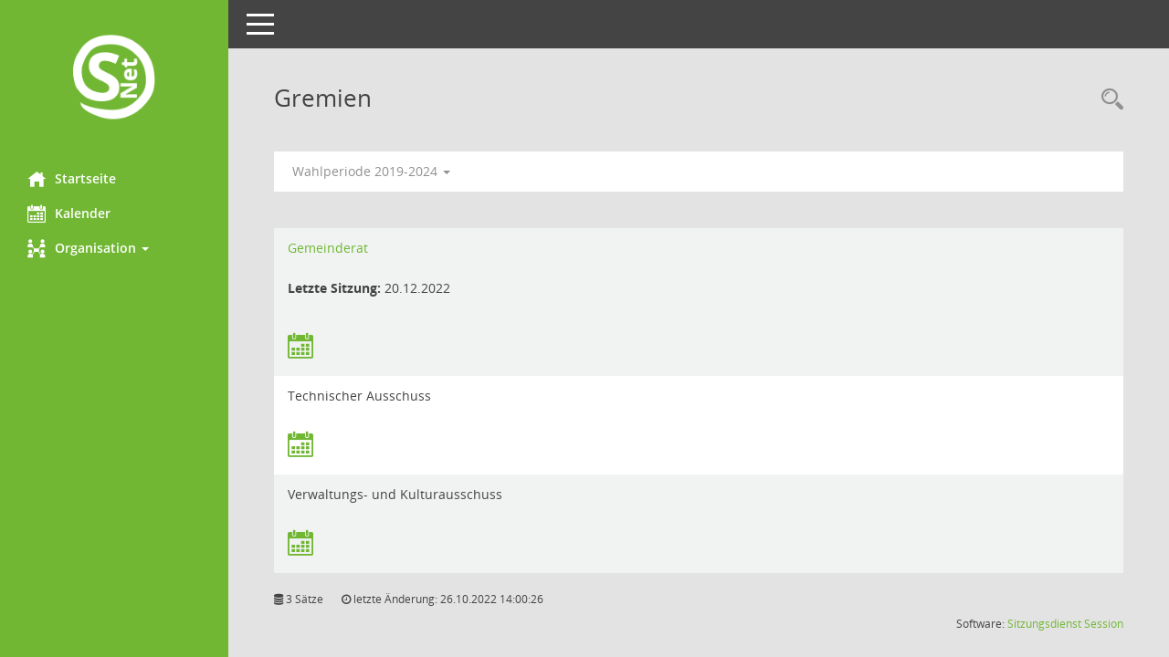

--- FILE ---
content_type: text/html; charset=UTF-8
request_url: https://service.denkingen.de/buergerinfo/gr0040.php?__cwpnr=2&__cselect=0&__cselect=0&__cselect=0
body_size: 10448
content:
<!DOCTYPE html><html lang="de"  x-ms-format-detection="none"><head><meta charset="utf-8"><meta http-equiv="X-UA-Compatible" content="IE=edge"><meta name="viewport" content="width=device-width, initial-scale=1"><meta name="description" content="Diese Seite zeigt eine Liste der Gremien, f&uuml;r die im Sitzungsdienst Informationen verwaltet werden. Als Filter stehen die Zeitr&auml;ume zur Verf&uuml;gung."><meta name="author" content="Somacos GmbH & Co. KG,https://www.somacos.de, SessionNet Version 5.0.7 bi (Layout 5)"><meta name="sessionnet" content="V:050007.L:4"/><link rel="shortcut icon" href="im/browser.ico" type="image/x-icon"/><link rel="apple-touch-icon" href="im/somacos57.png" /><link rel="help" href="yhelp1.php" title="Hilfe" /><link rel="start" href="info.php" title="Startseite" /><title>SessionNet | Gremien</title>
<script>var smcGLOBAL_FUNCTION_STATUS_LOGON = 1;var smcStatus_Logon = false;</script>
<script src="yjavascript.js"></script><meta name="format-detection" content="telephone=no, date=no, address=no, email=no" /><link href="css/styles5a.css" rel="stylesheet"><link href="css/styles5_3.css" rel="stylesheet"><link id="smcglobalprintstyles" rel="stylesheet" type="text/css" media="print" href="css/styles5print.css"><link href="css/responsive.css" rel="stylesheet"><!--[if lt IE 9]>
    <script src="js/smchtml5shiv.min.js"></script>
	<script src="js/smcrespond.min.js"></script>
<![endif]-->
</head><body id="smc_body" class="smc-body" >
<!-- #wrapper --><div id="wrapper" class="smclayout smc_page_gr0040_layout"><!-- Sidebar smcnav --><div id="sidebar-wrapper" class="smcnav smc-print-not"><div class="logo"><a href="info.php" title="Hier gelangen Sie zur Startseite dieser Webanwendung. " class="" ><img src="im/logo_net_l5.png" class="img-responsive smc-img-logo" alt="Logo" /></a></div><ul id="sidebar-nav" class="nav nav-pills nav-stacked"><li class="smc-nav-online"><a href="info.php?smcnavgroup=0" title="Hier gelangen Sie zur Startseite dieser Webanwendung. " class="smcmenu1 smc-ct1" ><i class="smc smc-home"></i>Startseite</a></li> <li class="smc-nav-online"><a href="si0040.php?smcnavgroup=0" title="Diese Seite enth&auml;lt eine kalendarische &Uuml;bersicht der Sitzungstermine f&uuml;r einen Monat. " class="smcmenu1 smc-ct1" ><i class="smc smc-calendar"></i>Kalender</a></li> <li class="smc-nav-online"><a aria-expanded="false" role="button" data-toggle="collapse" data-target="#smc_nav_group_sub_org" id="smc_nav_group_org" href="#"><span><i class="smc smc-network-connection"></i>Organisation</span> <span class="caret"></span></a><ul class="nav collapse" role="menu" id="smc_nav_group_sub_org" aria-labelledby="smc_nav_group_org"><li class="smc-nav-link"><a href="kp0041.php" title="Diese Seite listet die Personen, die im Sitzungsdienst als Mitglieder registriert sind, auf. Als Filter dienen neben den Anfangsbuchstaben der Nachnamen die Zeitr&auml;ume. " class="" >Mandatstr&auml;ger</a></li><li class="smc-nav-link"><a href="gr0040.php" title="Diese Seite zeigt eine Liste der Gremien, f&uuml;r die im Sitzungsdienst Informationen verwaltet werden. Als Filter stehen die Zeitr&auml;ume zur Verf&uuml;gung. " class="" >Gremien</a></li></ul></li>
</ul><!-- /Sidebar ende smcnav mandatos --></div>
<!-- page-content-wrapper --><div id="page-content-wrapper">
<nav id="top-bar" class="navbar navbar-inverse"><div id="menu-toggle" class="collapsed"><span class="sr-only">Toggle navigation</span><span class="icon-bar"></span><span class="icon-bar"></span><span class="icon-bar"></span></div><ul class="nav navbar-nav navbar-right">

</ul></nav>

<div class="page-title"><ul class="nav nav-pills smc-nav-actions pull-right smc-print-not"><li><a href="recherche.php" title="Rechercheauswahl anzeigen " class="" ><i class="smc smc-magnifier"></i><span class="smchidden">Rechercheauswahl</span></a></li></ul><h1 class="smc_h1">Gremien</h1></div>

<!-- page-content-2 --><div id="page-content">
<!-- filtermenu.1 --><div id="smcfiltermenu" class="smcnoprint smc-filter-bar"><ul class="nav nav-pills">
<!-- filtermenu.page.1 -->
<!-- filtermenu.global.1 --><li class="dropdown"><a aria-expanded="false" aria-haspopup="true" role="button" data-toggle="dropdown" class="dropdown-toggle" href="#">Wahlperiode 2019-2024 <span class="caret"></span></a><ul class="dropdown-menu dropdown-menu-left"><li><a class="smcfiltermenuselected" href="gr0040.php?__cwpnr=2&__cselect=0&__cselect=0&__cselect=0" title="von 01.07.2019">Wahlperiode 2019-2024</a></li><li><a class="smcfiltermenu" href="gr0040.php?__cwpnr=1&__cselect=0&__cselect=0&__cselect=0" title="von 01.07.2014 bis 30.06.2019">Wahlperiode 2014-2019</a></li><li><a href="gr0040.php?__cwpall=1&__cselect=0" class="smcfiltermenuzeitraum" >Alle Daten</a></li></ul></li><li class="clearfix visible-xs-block"></li></ul>
</div><!-- /filtermenu.1 -->
<br />
<!-- table-responsive --><table id="smc_page_gr0040_contenttable1" class="table table-striped smc-table smc-table-striped smc-table-responsive smctablegremien">
<thead class="smc-table-row-left"><!-- tr-responsive-8 --><tr><th class="smc-table-cell_r grname">Name&nbsp;<span class="smc-print-not"><a href="gr0040.php?__ogrname=d&__ogrsort=a&__cselect=0&__cwpnr=2" title="Sortieren: nach Name absteigend " class="" ><i class="fa fa-sort-desc" title="Sortieren: nach Name absteigend"></i></a></span></th><th class="smc-table-cell_r silast">Letzte Sitzung</th><th class="smc-table-cell_r sinext">Nächste Sitzung</th><th class="smc-table-cell_r si2">&nbsp;</th>
</tr><!-- /tr-responsive --></thead>
<tbody>
<!-- tr-responsive-6 --><tr class="smc-table-row-left"><td data-label="" class="smc-table-cell_r smc-table-cell-left-991 grname"><a href="kp0040.php?__kgrnr=1&" title="Details anzeigen: Gemeinderat " class="smc-link-normal" >Gemeinderat</a></td><td data-label="" class="smc-table-cell_r smc-table-cell-none-991 silast">20.12.2022<!--SMCINFO:si.bi.0.0.1.1.1.1.1 --></td><td data-label="" class="smc-table-cell_r smc-table-cell-left-991 smc-table-cell-thtd smc-table-cell-block-991 silast"><p class="smc_field_silast"><strong>Letzte Sitzung:</strong> 20.12.2022<!--SMCINFO:si.bi.0.0.1.1.1.1.1 --></p></td><td data-label="" class="smc-table-cell_r smc-table-cell-none-991 sinext"></td><td data-label="" class="smc-table-cell_r smc-table-cell-left-991 smc-link-si2"><a href="si0046.php?smccont=85&__cselect=65536&__cfid=65536&__canz=12&__cmonat=1&__osidat=d&__ksigrnr=1" title="zu Gemeinderat: Sitzungen
Diese Seite liefert eine &Uuml;bersicht der Sitzungen eines Gremiums. Als Filterkriterien sind Zeitr&auml;ume verf&uuml;gbar. " class="smc-2x smc-config-color-a" ><i class="smc smc-calendar"></i></a></td>
</tr><!-- /tr-responsive -->
<!-- tr-responsive-6 --><tr class="smc-table-row-left"><td data-label="" class="smc-table-cell_r smc-table-cell-left-991 grname">Technischer Ausschuss</td><td data-label="" class="smc-table-cell_r smc-table-cell-none-991 silast"></td><td data-label="" class="smc-table-cell_r smc-table-cell-none-991 sinext"></td><td data-label="" class="smc-table-cell_r smc-table-cell-left-991 smc-link-si2"><a href="si0046.php?smccont=85&__cselect=65536&__cfid=65536&__canz=12&__cmonat=1&__osidat=d&__ksigrnr=2" title="zu Technischer Ausschuss: Sitzungen
Diese Seite liefert eine &Uuml;bersicht der Sitzungen eines Gremiums. Als Filterkriterien sind Zeitr&auml;ume verf&uuml;gbar. " class="smc-2x smc-config-color-a" ><i class="smc smc-calendar"></i></a></td>
</tr><!-- /tr-responsive -->
<!-- tr-responsive-6 --><tr class="smc-table-row-left"><td data-label="" class="smc-table-cell_r smc-table-cell-left-991 grname">Verwaltungs- und Kulturausschuss</td><td data-label="" class="smc-table-cell_r smc-table-cell-none-991 silast"></td><td data-label="" class="smc-table-cell_r smc-table-cell-none-991 sinext"></td><td data-label="" class="smc-table-cell_r smc-table-cell-left-991 smc-link-si2"><a href="si0046.php?smccont=85&__cselect=65536&__cfid=65536&__canz=12&__cmonat=1&__osidat=d&__ksigrnr=3" title="zu Verwaltungs- und Kulturausschuss: Sitzungen
Diese Seite liefert eine &Uuml;bersicht der Sitzungen eines Gremiums. Als Filterkriterien sind Zeitr&auml;ume verf&uuml;gbar. " class="smc-2x smc-config-color-a" ><i class="smc smc-calendar"></i></a></td>
</tr><!-- /tr-responsive -->
</tbody>
</table><!-- /table-responsive -->

<footer><div id="smcmenubottom" title="Diese Men&uuml;leiste enth&auml;lt Funktionen f&uuml;r die Steuerung der aktuellen Seite."><ul class="list-inline"><li><i class="fa fa-database"></i>&nbsp;3&nbsp;S&auml;tze</li><li><i class="fa fa-clock-o"></i>&nbsp;letzte &Auml;nderung:&nbsp;26.10.2022 14:00:26</li></ul></div><div id="smcsomacosinfo" class="text-right"><span lang="en">Software: </span><a href="https://somacos.de/loesungen/sitzungsmanagement/session/" class="smc-link-normal" target="_blank" title="Zum Hersteller dieser Sitzungsdienst-Software: Somacos GmbH &amp; Co. KG - in einem neuen Browserfenster">Sitzungsdienst</a>&nbsp;<a href="https://somacos.de/loesungen/sitzungsmanagement/session/" class="smc-link-normal" target="_blank" title="Zum Hersteller dieser Sitzungsdienst-Software: Somacos GmbH &amp; Co. KG - in einem neuen Browserfenster"><span lang="en">Session</span></a></div></footer>
</div><!-- /page-content -->
</div><!-- /page-content-wrapper -->
</div><!-- /wrapper -->
<script src="js/smcjquery_min.js?v=2.2.4"></script>
<script src="js/smcbootstrap.js"></script>
<script src="js/smcmvc1.js"></script>		<!-- Menu Toggle Script -->
		<script>
		//Menu Toggle Script Variante "Nav bei < 991 dynamisch" (2):
		$("#menu-toggle").click(function (e) {
			    e.preventDefault();
			    //alert('toggled');
			    $("#wrapper").toggleClass("toggled");
		});
			    //490 RL/JR 20170824:
			    document.addEventListener('DOMContentLoaded', function () {
				        $(window).on('resize', updateToggle);
				        updateToggle();
			    });
		    function updateToggle() {
			        if ($(window).width() < 991) {
				            $('#wrapper').addClass('toggled');
			        }
		    }
		    function runToggle() {
			        //491 Einklappen erzwingen:
			        //alert('runtoggle 2');
			        $('#wrapper').addClass('toggled');
		    }
		</script>

<script>
function smcGlobalGKI2(){return '244872653';}function smcGlobalSMCLAYOUT(){return 'wrapper';}function smcGlobal_AJAX_KEINRECHT(){return 'ajax.0';}function smcGlobalDebug(){return false;}
</script>
</body></html>

--- FILE ---
content_type: text/css
request_url: https://service.denkingen.de/buergerinfo/css/styles5a.css
body_size: 249346
content:
/* //506 JR/RL Stand 20181204 */
/* BEGIN Regular */
@font-face {
  font-family: 'Open Sans';
  src: url('fonts/open-sans/Regular/OpenSans-Regular.eot');
  src: url('fonts/open-sans/Regular/OpenSans-Regular.eot?#iefix') format('embedded-opentype'), url('fonts/open-sans/Regular/OpenSans-Regular.woff') format('woff'), url('fonts/open-sans/Regular/OpenSans-Regular.ttf') format('truetype'), url('fonts/open-sans/Regular/OpenSans-Regular.svg#OpenSansRegular') format('svg');
  font-weight: normal;
  font-style: normal;
}
/* END Regular */
/* BEGIN Semibold */
@font-face {
  font-family: 'Open Sans';
  src: url('fonts/open-sans/Semibold/OpenSans-Semibold.eot');
  src: url('fonts/open-sans/Semibold/OpenSans-Semibold.eot?#iefix') format('embedded-opentype'), url('fonts/open-sans/Semibold/OpenSans-Semibold.woff') format('woff'), url('fonts/open-sans/Semibold/OpenSans-Semibold.ttf') format('truetype'), url('fonts/open-sans/Semibold/OpenSans-Semibold.svg#OpenSansSemibold') format('svg');
  font-weight: 600;
  font-style: normal;
}
/* END Semibold */
/* BEGIN Bold */
@font-face {
  font-family: 'Open Sans';
  src: url('fonts/open-sans/Bold/OpenSans-Bold.eot');
  src: url('fonts/open-sans/Bold/OpenSans-Bold.eot?#iefix') format('embedded-opentype'), url('fonts/open-sans/Bold/OpenSans-Bold.woff') format('woff'), url('fonts/open-sans/Bold/OpenSans-Bold.ttf') format('truetype'), url('fonts/open-sans/Bold/OpenSans-Bold.svg#OpenSansBold') format('svg');
  font-weight: bold;
  font-style: normal;
}
/* END Bold */
@font-face {
  font-family: 'Open Sans Condensed';
  src: url('fonts/open-sans-condensed/bold/OpenSans-CondBold-webfont.eot');
  src: url('fonts/open-sans-condensed/bold/OpenSans-CondBold-webfont.eot?#iefix') format('embedded-opentype'), url('fonts/open-sans-condensed/bold/OpenSans-CondBold-webfont.woff') format('woff'), url('fonts/open-sans-condensed/bold/OpenSans-CondBold-webfont.ttf') format('truetype');
  font-weight: bold;
  font-style: normal;
}
@font-face {
  font-family: 'Open Sans Condensed';
  src: url('fonts/open-sans-condensed/regular/OpenSans-CondLight-webfont.eot');
  src: url('fonts/open-sans-condensed/regular/OpenSans-CondLight-webfont.eot?#iefix') format('embedded-opentype'), url('fonts/open-sans-condensed/regular/OpenSans-CondLight-webfont.woff') format('woff'), url('fonts/open-sans-condensed/regular/OpenSans-CondLight-webfont.ttf') format('truetype');
  font-weight: normal;
  font-style: normal;
}
/*!
 *  Font Awesome 4.7.0 by @davegandy - http://fontawesome.io - @fontawesome
 *  License - http://fontawesome.io/license (Font: SIL OFL 1.1, CSS: MIT License)
 */
/* FONT PATH
 * -------------------------- */
@font-face {
  font-family: 'FontAwesome';
  src: url('fonts/font-awesome/fontawesome-webfont.eot?v=4.7.0');
  src: url('fonts/font-awesome/fontawesome-webfont.eot?#iefix&v=4.7.0') format('embedded-opentype'), url('fonts/font-awesome/fontawesome-webfont.woff2?v=4.7.0') format('woff2'), url('fonts/font-awesome/fontawesome-webfont.woff?v=4.7.0') format('woff'), url('fonts/font-awesome/fontawesome-webfont.ttf?v=4.7.0') format('truetype'), url('fonts/font-awesome/fontawesome-webfont.svg?v=4.7.0#fontawesomeregular') format('svg');
  font-weight: normal;
  font-style: normal;
}
.fa {
  display: inline-block;
  font: normal normal normal 14px/1 FontAwesome;
  font-size: inherit;
  text-rendering: auto;
  -webkit-font-smoothing: antialiased;
  -moz-osx-font-smoothing: grayscale;
}
/* makes the font 33% larger relative to the icon container */
.fa-lg {
  font-size: 1.33333333em;
  line-height: 0.75em;
  vertical-align: -15%;
}
.fa-2x {
  font-size: 2em;
}
.fa-3x {
  font-size: 3em;
}
.fa-4x {
  font-size: 4em;
}
.fa-5x {
  font-size: 5em;
}
.fa-fw {
  width: 1.28571429em;
  text-align: center;
}
.fa-ul {
  padding-left: 0;
  margin-left: 2.14285714em;
  list-style-type: none;
}
.fa-ul > li {
  position: relative;
}
.fa-li {
  position: absolute;
  left: -2.14285714em;
  width: 2.14285714em;
  top: 0.14285714em;
  text-align: center;
}
.fa-li.fa-lg {
  left: -1.85714286em;
}
.fa-border {
  padding: .2em .25em .15em;
  border: solid 0.08em #eeeeee;
  border-radius: .1em;
}
.fa-pull-left {
  float: left;
}
.fa-pull-right {
  float: right;
}
.fa.fa-pull-left {
  margin-right: .3em;
}
.fa.fa-pull-right {
  margin-left: .3em;
}
/* Deprecated as of 4.4.0 */
.pull-right {
  float: right;
}
.pull-left {
  float: left;
}
.fa.pull-left {
  margin-right: .3em;
}
.fa.pull-right {
  margin-left: .3em;
}
.fa-spin {
  -webkit-animation: fa-spin 2s infinite linear;
  animation: fa-spin 2s infinite linear;
}
.fa-pulse {
  -webkit-animation: fa-spin 1s infinite steps(8);
  animation: fa-spin 1s infinite steps(8);
}
@-webkit-keyframes fa-spin {
  0% {
    -webkit-transform: rotate(0deg);
    transform: rotate(0deg);
  }
  100% {
    -webkit-transform: rotate(359deg);
    transform: rotate(359deg);
  }
}
@keyframes fa-spin {
  0% {
    -webkit-transform: rotate(0deg);
    transform: rotate(0deg);
  }
  100% {
    -webkit-transform: rotate(359deg);
    transform: rotate(359deg);
  }
}
.fa-rotate-90 {
  -ms-filter: "progid:DXImageTransform.Microsoft.BasicImage(rotation=1)";
  -webkit-transform: rotate(90deg);
  -ms-transform: rotate(90deg);
  transform: rotate(90deg);
}
.fa-rotate-180 {
  -ms-filter: "progid:DXImageTransform.Microsoft.BasicImage(rotation=2)";
  -webkit-transform: rotate(180deg);
  -ms-transform: rotate(180deg);
  transform: rotate(180deg);
}
.fa-rotate-270 {
  -ms-filter: "progid:DXImageTransform.Microsoft.BasicImage(rotation=3)";
  -webkit-transform: rotate(270deg);
  -ms-transform: rotate(270deg);
  transform: rotate(270deg);
}
.fa-flip-horizontal {
  -ms-filter: "progid:DXImageTransform.Microsoft.BasicImage(rotation=0, mirror=1)";
  -webkit-transform: scale(-1, 1);
  -ms-transform: scale(-1, 1);
  transform: scale(-1, 1);
}
.fa-flip-vertical {
  -ms-filter: "progid:DXImageTransform.Microsoft.BasicImage(rotation=2, mirror=1)";
  -webkit-transform: scale(1, -1);
  -ms-transform: scale(1, -1);
  transform: scale(1, -1);
}
:root .fa-rotate-90,
:root .fa-rotate-180,
:root .fa-rotate-270,
:root .fa-flip-horizontal,
:root .fa-flip-vertical {
  filter: none;
}
.fa-stack {
  position: relative;
  display: inline-block;
  width: 2em;
  height: 2em;
  line-height: 2em;
  vertical-align: middle;
}
.fa-stack-1x,
.fa-stack-2x {
  position: absolute;
  left: 0;
  width: 100%;
  text-align: center;
}
.fa-stack-1x {
  line-height: inherit;
}
.fa-stack-2x {
  font-size: 2em;
}
.fa-inverse {
  color: #ffffff;
}
/* Font Awesome uses the Unicode Private Use Area (PUA) to ensure screen
   readers do not read off random characters that represent icons */
.fa-glass:before {
  content: "\f000";
}
.fa-music:before {
  content: "\f001";
}
.fa-search:before {
  content: "\f002";
}
.fa-envelope-o:before {
  content: "\f003";
}
.fa-heart:before {
  content: "\f004";
}
.fa-star:before {
  content: "\f005";
}
.fa-star-o:before {
  content: "\f006";
}
.fa-user:before {
  content: "\f007";
}
.fa-film:before {
  content: "\f008";
}
.fa-th-large:before {
  content: "\f009";
}
.fa-th:before {
  content: "\f00a";
}
.fa-th-list:before {
  content: "\f00b";
}
.fa-check:before {
  content: "\f00c";
}
.fa-remove:before,
.fa-close:before,
.fa-times:before {
  content: "\f00d";
}
.fa-search-plus:before {
  content: "\f00e";
}
.fa-search-minus:before {
  content: "\f010";
}
.fa-power-off:before {
  content: "\f011";
}
.fa-signal:before {
  content: "\f012";
}
.fa-gear:before,
.fa-cog:before {
  content: "\f013";
}
.fa-trash-o:before {
  content: "\f014";
}
.fa-home:before {
  content: "\f015";
}
.fa-file-o:before {
  content: "\f016";
}
.fa-clock-o:before {
  content: "\f017";
}
.fa-road:before {
  content: "\f018";
}
.fa-download:before {
  content: "\f019";
}
.fa-arrow-circle-o-down:before {
  content: "\f01a";
}
.fa-arrow-circle-o-up:before {
  content: "\f01b";
}
.fa-inbox:before {
  content: "\f01c";
}
.fa-play-circle-o:before {
  content: "\f01d";
}
.fa-rotate-right:before,
.fa-repeat:before {
  content: "\f01e";
}
.fa-refresh:before {
  content: "\f021";
}
.fa-list-alt:before {
  content: "\f022";
}
.fa-lock:before {
  content: "\f023";
}
.fa-flag:before {
  content: "\f024";
}
.fa-headphones:before {
  content: "\f025";
}
.fa-volume-off:before {
  content: "\f026";
}
.fa-volume-down:before {
  content: "\f027";
}
.fa-volume-up:before {
  content: "\f028";
}
.fa-qrcode:before {
  content: "\f029";
}
.fa-barcode:before {
  content: "\f02a";
}
.fa-tag:before {
  content: "\f02b";
}
.fa-tags:before {
  content: "\f02c";
}
.fa-book:before {
  content: "\f02d";
}
.fa-bookmark:before {
  content: "\f02e";
}
.fa-print:before {
  content: "\f02f";
}
.fa-camera:before {
  content: "\f030";
}
.fa-font:before {
  content: "\f031";
}
.fa-bold:before {
  content: "\f032";
}
.fa-italic:before {
  content: "\f033";
}
.fa-text-height:before {
  content: "\f034";
}
.fa-text-width:before {
  content: "\f035";
}
.fa-align-left:before {
  content: "\f036";
}
.fa-align-center:before {
  content: "\f037";
}
.fa-align-right:before {
  content: "\f038";
}
.fa-align-justify:before {
  content: "\f039";
}
.fa-list:before {
  content: "\f03a";
}
.fa-dedent:before,
.fa-outdent:before {
  content: "\f03b";
}
.fa-indent:before {
  content: "\f03c";
}
.fa-video-camera:before {
  content: "\f03d";
}
.fa-photo:before,
.fa-image:before,
.fa-picture-o:before {
  content: "\f03e";
}
.fa-pencil:before {
  content: "\f040";
}
.fa-map-marker:before {
  content: "\f041";
}
.fa-adjust:before {
  content: "\f042";
}
.fa-tint:before {
  content: "\f043";
}
.fa-edit:before,
.fa-pencil-square-o:before {
  content: "\f044";
}
.fa-share-square-o:before {
  content: "\f045";
}
.fa-check-square-o:before {
  content: "\f046";
}
.fa-arrows:before {
  content: "\f047";
}
.fa-step-backward:before {
  content: "\f048";
}
.fa-fast-backward:before {
  content: "\f049";
}
.fa-backward:before {
  content: "\f04a";
}
.fa-play:before {
  content: "\f04b";
}
.fa-pause:before {
  content: "\f04c";
}
.fa-stop:before {
  content: "\f04d";
}
.fa-forward:before {
  content: "\f04e";
}
.fa-fast-forward:before {
  content: "\f050";
}
.fa-step-forward:before {
  content: "\f051";
}
.fa-eject:before {
  content: "\f052";
}
.fa-chevron-left:before {
  content: "\f053";
}
.fa-chevron-right:before {
  content: "\f054";
}
.fa-plus-circle:before {
  content: "\f055";
}
.fa-minus-circle:before {
  content: "\f056";
}
.fa-times-circle:before {
  content: "\f057";
}
.fa-check-circle:before {
  content: "\f058";
}
.fa-question-circle:before {
  content: "\f059";
}
.fa-info-circle:before {
  content: "\f05a";
}
.fa-crosshairs:before {
  content: "\f05b";
}
.fa-times-circle-o:before {
  content: "\f05c";
}
.fa-check-circle-o:before {
  content: "\f05d";
}
.fa-ban:before {
  content: "\f05e";
}
.fa-arrow-left:before {
  content: "\f060";
}
.fa-arrow-right:before {
  content: "\f061";
}
.fa-arrow-up:before {
  content: "\f062";
}
.fa-arrow-down:before {
  content: "\f063";
}
.fa-mail-forward:before,
.fa-share:before {
  content: "\f064";
}
.fa-expand:before {
  content: "\f065";
}
.fa-compress:before {
  content: "\f066";
}
.fa-plus:before {
  content: "\f067";
}
.fa-minus:before {
  content: "\f068";
}
.fa-asterisk:before {
  content: "\f069";
}
.fa-exclamation-circle:before {
  content: "\f06a";
}
.fa-gift:before {
  content: "\f06b";
}
.fa-leaf:before {
  content: "\f06c";
}
.fa-fire:before {
  content: "\f06d";
}
.fa-eye:before {
  content: "\f06e";
}
.fa-eye-slash:before {
  content: "\f070";
}
.fa-warning:before,
.fa-exclamation-triangle:before {
  content: "\f071";
}
.fa-plane:before {
  content: "\f072";
}
.fa-calendar:before {
  content: "\f073";
}
.fa-random:before {
  content: "\f074";
}
.fa-comment:before {
  content: "\f075";
}
.fa-magnet:before {
  content: "\f076";
}
.fa-chevron-up:before {
  content: "\f077";
}
.fa-chevron-down:before {
  content: "\f078";
}
.fa-retweet:before {
  content: "\f079";
}
.fa-shopping-cart:before {
  content: "\f07a";
}
.fa-folder:before {
  content: "\f07b";
}
.fa-folder-open:before {
  content: "\f07c";
}
.fa-arrows-v:before {
  content: "\f07d";
}
.fa-arrows-h:before {
  content: "\f07e";
}
.fa-bar-chart-o:before,
.fa-bar-chart:before {
  content: "\f080";
}
.fa-twitter-square:before {
  content: "\f081";
}
.fa-facebook-square:before {
  content: "\f082";
}
.fa-camera-retro:before {
  content: "\f083";
}
.fa-key:before {
  content: "\f084";
}
.fa-gears:before,
.fa-cogs:before {
  content: "\f085";
}
.fa-comments:before {
  content: "\f086";
}
.fa-thumbs-o-up:before {
  content: "\f087";
}
.fa-thumbs-o-down:before {
  content: "\f088";
}
.fa-star-half:before {
  content: "\f089";
}
.fa-heart-o:before {
  content: "\f08a";
}
.fa-sign-out:before {
  content: "\f08b";
}
.fa-linkedin-square:before {
  content: "\f08c";
}
.fa-thumb-tack:before {
  content: "\f08d";
}
.fa-external-link:before {
  content: "\f08e";
}
.fa-sign-in:before {
  content: "\f090";
}
.fa-trophy:before {
  content: "\f091";
}
.fa-github-square:before {
  content: "\f092";
}
.fa-upload:before {
  content: "\f093";
}
.fa-lemon-o:before {
  content: "\f094";
}
.fa-phone:before {
  content: "\f095";
}
.fa-square-o:before {
  content: "\f096";
}
.fa-bookmark-o:before {
  content: "\f097";
}
.fa-phone-square:before {
  content: "\f098";
}
.fa-twitter:before {
  content: "\f099";
}
.fa-facebook-f:before,
.fa-facebook:before {
  content: "\f09a";
}
.fa-github:before {
  content: "\f09b";
}
.fa-unlock:before {
  content: "\f09c";
}
.fa-credit-card:before {
  content: "\f09d";
}
.fa-feed:before,
.fa-rss:before {
  content: "\f09e";
}
.fa-hdd-o:before {
  content: "\f0a0";
}
.fa-bullhorn:before {
  content: "\f0a1";
}
.fa-bell:before {
  content: "\f0f3";
}
.fa-certificate:before {
  content: "\f0a3";
}
.fa-hand-o-right:before {
  content: "\f0a4";
}
.fa-hand-o-left:before {
  content: "\f0a5";
}
.fa-hand-o-up:before {
  content: "\f0a6";
}
.fa-hand-o-down:before {
  content: "\f0a7";
}
.fa-arrow-circle-left:before {
  content: "\f0a8";
}
.fa-arrow-circle-right:before {
  content: "\f0a9";
}
.fa-arrow-circle-up:before {
  content: "\f0aa";
}
.fa-arrow-circle-down:before {
  content: "\f0ab";
}
.fa-globe:before {
  content: "\f0ac";
}
.fa-wrench:before {
  content: "\f0ad";
}
.fa-tasks:before {
  content: "\f0ae";
}
.fa-filter:before {
  content: "\f0b0";
}
.fa-briefcase:before {
  content: "\f0b1";
}
.fa-arrows-alt:before {
  content: "\f0b2";
}
.fa-group:before,
.fa-users:before {
  content: "\f0c0";
}
.fa-chain:before,
.fa-link:before {
  content: "\f0c1";
}
.fa-cloud:before {
  content: "\f0c2";
}
.fa-flask:before {
  content: "\f0c3";
}
.fa-cut:before,
.fa-scissors:before {
  content: "\f0c4";
}
.fa-copy:before,
.fa-files-o:before {
  content: "\f0c5";
}
.fa-paperclip:before {
  content: "\f0c6";
}
.fa-save:before,
.fa-floppy-o:before {
  content: "\f0c7";
}
.fa-square:before {
  content: "\f0c8";
}
.fa-navicon:before,
.fa-reorder:before,
.fa-bars:before {
  content: "\f0c9";
}
.fa-list-ul:before {
  content: "\f0ca";
}
.fa-list-ol:before {
  content: "\f0cb";
}
.fa-strikethrough:before {
  content: "\f0cc";
}
.fa-underline:before {
  content: "\f0cd";
}
.fa-table:before {
  content: "\f0ce";
}
.fa-magic:before {
  content: "\f0d0";
}
.fa-truck:before {
  content: "\f0d1";
}
.fa-pinterest:before {
  content: "\f0d2";
}
.fa-pinterest-square:before {
  content: "\f0d3";
}
.fa-google-plus-square:before {
  content: "\f0d4";
}
.fa-google-plus:before {
  content: "\f0d5";
}
.fa-money:before {
  content: "\f0d6";
}
.fa-caret-down:before {
  content: "\f0d7";
}
.fa-caret-up:before {
  content: "\f0d8";
}
.fa-caret-left:before {
  content: "\f0d9";
}
.fa-caret-right:before {
  content: "\f0da";
}
.fa-columns:before {
  content: "\f0db";
}
.fa-unsorted:before,
.fa-sort:before {
  content: "\f0dc";
}
.fa-sort-down:before,
.fa-sort-desc:before {
  content: "\f0dd";
}
.fa-sort-up:before,
.fa-sort-asc:before {
  content: "\f0de";
}
.fa-envelope:before {
  content: "\f0e0";
}
.fa-linkedin:before {
  content: "\f0e1";
}
.fa-rotate-left:before,
.fa-undo:before {
  content: "\f0e2";
}
.fa-legal:before,
.fa-gavel:before {
  content: "\f0e3";
}
.fa-dashboard:before,
.fa-tachometer:before {
  content: "\f0e4";
}
.fa-comment-o:before {
  content: "\f0e5";
}
.fa-comments-o:before {
  content: "\f0e6";
}
.fa-flash:before,
.fa-bolt:before {
  content: "\f0e7";
}
.fa-sitemap:before {
  content: "\f0e8";
}
.fa-umbrella:before {
  content: "\f0e9";
}
.fa-paste:before,
.fa-clipboard:before {
  content: "\f0ea";
}
.fa-lightbulb-o:before {
  content: "\f0eb";
}
.fa-exchange:before {
  content: "\f0ec";
}
.fa-cloud-download:before {
  content: "\f0ed";
}
.fa-cloud-upload:before {
  content: "\f0ee";
}
.fa-user-md:before {
  content: "\f0f0";
}
.fa-stethoscope:before {
  content: "\f0f1";
}
.fa-suitcase:before {
  content: "\f0f2";
}
.fa-bell-o:before {
  content: "\f0a2";
}
.fa-coffee:before {
  content: "\f0f4";
}
.fa-cutlery:before {
  content: "\f0f5";
}
.fa-file-text-o:before {
  content: "\f0f6";
}
.fa-building-o:before {
  content: "\f0f7";
}
.fa-hospital-o:before {
  content: "\f0f8";
}
.fa-ambulance:before {
  content: "\f0f9";
}
.fa-medkit:before {
  content: "\f0fa";
}
.fa-fighter-jet:before {
  content: "\f0fb";
}
.fa-beer:before {
  content: "\f0fc";
}
.fa-h-square:before {
  content: "\f0fd";
}
.fa-plus-square:before {
  content: "\f0fe";
}
.fa-angle-double-left:before {
  content: "\f100";
}
.fa-angle-double-right:before {
  content: "\f101";
}
.fa-angle-double-up:before {
  content: "\f102";
}
.fa-angle-double-down:before {
  content: "\f103";
}
.fa-angle-left:before {
  content: "\f104";
}
.fa-angle-right:before {
  content: "\f105";
}
.fa-angle-up:before {
  content: "\f106";
}
.fa-angle-down:before {
  content: "\f107";
}
.fa-desktop:before {
  content: "\f108";
}
.fa-laptop:before {
  content: "\f109";
}
.fa-tablet:before {
  content: "\f10a";
}
.fa-mobile-phone:before,
.fa-mobile:before {
  content: "\f10b";
}
.fa-circle-o:before {
  content: "\f10c";
}
.fa-quote-left:before {
  content: "\f10d";
}
.fa-quote-right:before {
  content: "\f10e";
}
.fa-spinner:before {
  content: "\f110";
}
.fa-circle:before {
  content: "\f111";
}
.fa-mail-reply:before,
.fa-reply:before {
  content: "\f112";
}
.fa-github-alt:before {
  content: "\f113";
}
.fa-folder-o:before {
  content: "\f114";
}
.fa-folder-open-o:before {
  content: "\f115";
}
.fa-smile-o:before {
  content: "\f118";
}
.fa-frown-o:before {
  content: "\f119";
}
.fa-meh-o:before {
  content: "\f11a";
}
.fa-gamepad:before {
  content: "\f11b";
}
.fa-keyboard-o:before {
  content: "\f11c";
}
.fa-flag-o:before {
  content: "\f11d";
}
.fa-flag-checkered:before {
  content: "\f11e";
}
.fa-terminal:before {
  content: "\f120";
}
.fa-code:before {
  content: "\f121";
}
.fa-mail-reply-all:before,
.fa-reply-all:before {
  content: "\f122";
}
.fa-star-half-empty:before,
.fa-star-half-full:before,
.fa-star-half-o:before {
  content: "\f123";
}
.fa-location-arrow:before {
  content: "\f124";
}
.fa-crop:before {
  content: "\f125";
}
.fa-code-fork:before {
  content: "\f126";
}
.fa-unlink:before,
.fa-chain-broken:before {
  content: "\f127";
}
.fa-question:before {
  content: "\f128";
}
.fa-info:before {
  content: "\f129";
}
.fa-exclamation:before {
  content: "\f12a";
}
.fa-superscript:before {
  content: "\f12b";
}
.fa-subscript:before {
  content: "\f12c";
}
.fa-eraser:before {
  content: "\f12d";
}
.fa-puzzle-piece:before {
  content: "\f12e";
}
.fa-microphone:before {
  content: "\f130";
}
.fa-microphone-slash:before {
  content: "\f131";
}
.fa-shield:before {
  content: "\f132";
}
.fa-calendar-o:before {
  content: "\f133";
}
.fa-fire-extinguisher:before {
  content: "\f134";
}
.fa-rocket:before {
  content: "\f135";
}
.fa-maxcdn:before {
  content: "\f136";
}
.fa-chevron-circle-left:before {
  content: "\f137";
}
.fa-chevron-circle-right:before {
  content: "\f138";
}
.fa-chevron-circle-up:before {
  content: "\f139";
}
.fa-chevron-circle-down:before {
  content: "\f13a";
}
.fa-html5:before {
  content: "\f13b";
}
.fa-css3:before {
  content: "\f13c";
}
.fa-anchor:before {
  content: "\f13d";
}
.fa-unlock-alt:before {
  content: "\f13e";
}
.fa-bullseye:before {
  content: "\f140";
}
.fa-ellipsis-h:before {
  content: "\f141";
}
.fa-ellipsis-v:before {
  content: "\f142";
}
.fa-rss-square:before {
  content: "\f143";
}
.fa-play-circle:before {
  content: "\f144";
}
.fa-ticket:before {
  content: "\f145";
}
.fa-minus-square:before {
  content: "\f146";
}
.fa-minus-square-o:before {
  content: "\f147";
}
.fa-level-up:before {
  content: "\f148";
}
.fa-level-down:before {
  content: "\f149";
}
.fa-check-square:before {
  content: "\f14a";
}
.fa-pencil-square:before {
  content: "\f14b";
}
.fa-external-link-square:before {
  content: "\f14c";
}
.fa-share-square:before {
  content: "\f14d";
}
.fa-compass:before {
  content: "\f14e";
}
.fa-toggle-down:before,
.fa-caret-square-o-down:before {
  content: "\f150";
}
.fa-toggle-up:before,
.fa-caret-square-o-up:before {
  content: "\f151";
}
.fa-toggle-right:before,
.fa-caret-square-o-right:before {
  content: "\f152";
}
.fa-euro:before,
.fa-eur:before {
  content: "\f153";
}
.fa-gbp:before {
  content: "\f154";
}
.fa-dollar:before,
.fa-usd:before {
  content: "\f155";
}
.fa-rupee:before,
.fa-inr:before {
  content: "\f156";
}
.fa-cny:before,
.fa-rmb:before,
.fa-yen:before,
.fa-jpy:before {
  content: "\f157";
}
.fa-ruble:before,
.fa-rouble:before,
.fa-rub:before {
  content: "\f158";
}
.fa-won:before,
.fa-krw:before {
  content: "\f159";
}
.fa-bitcoin:before,
.fa-btc:before {
  content: "\f15a";
}
.fa-file:before {
  content: "\f15b";
}
.fa-file-text:before {
  content: "\f15c";
}
.fa-sort-alpha-asc:before {
  content: "\f15d";
}
.fa-sort-alpha-desc:before {
  content: "\f15e";
}
.fa-sort-amount-asc:before {
  content: "\f160";
}
.fa-sort-amount-desc:before {
  content: "\f161";
}
.fa-sort-numeric-asc:before {
  content: "\f162";
}
.fa-sort-numeric-desc:before {
  content: "\f163";
}
.fa-thumbs-up:before {
  content: "\f164";
}
.fa-thumbs-down:before {
  content: "\f165";
}
.fa-youtube-square:before {
  content: "\f166";
}
.fa-youtube:before {
  content: "\f167";
}
.fa-xing:before {
  content: "\f168";
}
.fa-xing-square:before {
  content: "\f169";
}
.fa-youtube-play:before {
  content: "\f16a";
}
.fa-dropbox:before {
  content: "\f16b";
}
.fa-stack-overflow:before {
  content: "\f16c";
}
.fa-instagram:before {
  content: "\f16d";
}
.fa-flickr:before {
  content: "\f16e";
}
.fa-adn:before {
  content: "\f170";
}
.fa-bitbucket:before {
  content: "\f171";
}
.fa-bitbucket-square:before {
  content: "\f172";
}
.fa-tumblr:before {
  content: "\f173";
}
.fa-tumblr-square:before {
  content: "\f174";
}
.fa-long-arrow-down:before {
  content: "\f175";
}
.fa-long-arrow-up:before {
  content: "\f176";
}
.fa-long-arrow-left:before {
  content: "\f177";
}
.fa-long-arrow-right:before {
  content: "\f178";
}
.fa-apple:before {
  content: "\f179";
}
.fa-windows:before {
  content: "\f17a";
}
.fa-android:before {
  content: "\f17b";
}
.fa-linux:before {
  content: "\f17c";
}
.fa-dribbble:before {
  content: "\f17d";
}
.fa-skype:before {
  content: "\f17e";
}
.fa-foursquare:before {
  content: "\f180";
}
.fa-trello:before {
  content: "\f181";
}
.fa-female:before {
  content: "\f182";
}
.fa-male:before {
  content: "\f183";
}
.fa-gittip:before,
.fa-gratipay:before {
  content: "\f184";
}
.fa-sun-o:before {
  content: "\f185";
}
.fa-moon-o:before {
  content: "\f186";
}
.fa-archive:before {
  content: "\f187";
}
.fa-bug:before {
  content: "\f188";
}
.fa-vk:before {
  content: "\f189";
}
.fa-weibo:before {
  content: "\f18a";
}
.fa-renren:before {
  content: "\f18b";
}
.fa-pagelines:before {
  content: "\f18c";
}
.fa-stack-exchange:before {
  content: "\f18d";
}
.fa-arrow-circle-o-right:before {
  content: "\f18e";
}
.fa-arrow-circle-o-left:before {
  content: "\f190";
}
.fa-toggle-left:before,
.fa-caret-square-o-left:before {
  content: "\f191";
}
.fa-dot-circle-o:before {
  content: "\f192";
}
.fa-wheelchair:before {
  content: "\f193";
}
.fa-vimeo-square:before {
  content: "\f194";
}
.fa-turkish-lira:before,
.fa-try:before {
  content: "\f195";
}
.fa-plus-square-o:before {
  content: "\f196";
}
.fa-space-shuttle:before {
  content: "\f197";
}
.fa-slack:before {
  content: "\f198";
}
.fa-envelope-square:before {
  content: "\f199";
}
.fa-wordpress:before {
  content: "\f19a";
}
.fa-openid:before {
  content: "\f19b";
}
.fa-institution:before,
.fa-bank:before,
.fa-university:before {
  content: "\f19c";
}
.fa-mortar-board:before,
.fa-graduation-cap:before {
  content: "\f19d";
}
.fa-yahoo:before {
  content: "\f19e";
}
.fa-google:before {
  content: "\f1a0";
}
.fa-reddit:before {
  content: "\f1a1";
}
.fa-reddit-square:before {
  content: "\f1a2";
}
.fa-stumbleupon-circle:before {
  content: "\f1a3";
}
.fa-stumbleupon:before {
  content: "\f1a4";
}
.fa-delicious:before {
  content: "\f1a5";
}
.fa-digg:before {
  content: "\f1a6";
}
.fa-pied-piper-pp:before {
  content: "\f1a7";
}
.fa-pied-piper-alt:before {
  content: "\f1a8";
}
.fa-drupal:before {
  content: "\f1a9";
}
.fa-joomla:before {
  content: "\f1aa";
}
.fa-language:before {
  content: "\f1ab";
}
.fa-fax:before {
  content: "\f1ac";
}
.fa-building:before {
  content: "\f1ad";
}
.fa-child:before {
  content: "\f1ae";
}
.fa-paw:before {
  content: "\f1b0";
}
.fa-spoon:before {
  content: "\f1b1";
}
.fa-cube:before {
  content: "\f1b2";
}
.fa-cubes:before {
  content: "\f1b3";
}
.fa-behance:before {
  content: "\f1b4";
}
.fa-behance-square:before {
  content: "\f1b5";
}
.fa-steam:before {
  content: "\f1b6";
}
.fa-steam-square:before {
  content: "\f1b7";
}
.fa-recycle:before {
  content: "\f1b8";
}
.fa-automobile:before,
.fa-car:before {
  content: "\f1b9";
}
.fa-cab:before,
.fa-taxi:before {
  content: "\f1ba";
}
.fa-tree:before {
  content: "\f1bb";
}
.fa-spotify:before {
  content: "\f1bc";
}
.fa-deviantart:before {
  content: "\f1bd";
}
.fa-soundcloud:before {
  content: "\f1be";
}
.fa-database:before {
  content: "\f1c0";
}
.fa-file-pdf-o:before {
  content: "\f1c1";
}
.fa-file-word-o:before {
  content: "\f1c2";
}
.fa-file-excel-o:before {
  content: "\f1c3";
}
.fa-file-powerpoint-o:before {
  content: "\f1c4";
}
.fa-file-photo-o:before,
.fa-file-picture-o:before,
.fa-file-image-o:before {
  content: "\f1c5";
}
.fa-file-zip-o:before,
.fa-file-archive-o:before {
  content: "\f1c6";
}
.fa-file-sound-o:before,
.fa-file-audio-o:before {
  content: "\f1c7";
}
.fa-file-movie-o:before,
.fa-file-video-o:before {
  content: "\f1c8";
}
.fa-file-code-o:before {
  content: "\f1c9";
}
.fa-vine:before {
  content: "\f1ca";
}
.fa-codepen:before {
  content: "\f1cb";
}
.fa-jsfiddle:before {
  content: "\f1cc";
}
.fa-life-bouy:before,
.fa-life-buoy:before,
.fa-life-saver:before,
.fa-support:before,
.fa-life-ring:before {
  content: "\f1cd";
}
.fa-circle-o-notch:before {
  content: "\f1ce";
}
.fa-ra:before,
.fa-resistance:before,
.fa-rebel:before {
  content: "\f1d0";
}
.fa-ge:before,
.fa-empire:before {
  content: "\f1d1";
}
.fa-git-square:before {
  content: "\f1d2";
}
.fa-git:before {
  content: "\f1d3";
}
.fa-y-combinator-square:before,
.fa-yc-square:before,
.fa-hacker-news:before {
  content: "\f1d4";
}
.fa-tencent-weibo:before {
  content: "\f1d5";
}
.fa-qq:before {
  content: "\f1d6";
}
.fa-wechat:before,
.fa-weixin:before {
  content: "\f1d7";
}
.fa-send:before,
.fa-paper-plane:before {
  content: "\f1d8";
}
.fa-send-o:before,
.fa-paper-plane-o:before {
  content: "\f1d9";
}
.fa-history:before {
  content: "\f1da";
}
.fa-circle-thin:before {
  content: "\f1db";
}
.fa-header:before {
  content: "\f1dc";
}
.fa-paragraph:before {
  content: "\f1dd";
}
.fa-sliders:before {
  content: "\f1de";
}
.fa-share-alt:before {
  content: "\f1e0";
}
.fa-share-alt-square:before {
  content: "\f1e1";
}
.fa-bomb:before {
  content: "\f1e2";
}
.fa-soccer-ball-o:before,
.fa-futbol-o:before {
  content: "\f1e3";
}
.fa-tty:before {
  content: "\f1e4";
}
.fa-binoculars:before {
  content: "\f1e5";
}
.fa-plug:before {
  content: "\f1e6";
}
.fa-slideshare:before {
  content: "\f1e7";
}
.fa-twitch:before {
  content: "\f1e8";
}
.fa-yelp:before {
  content: "\f1e9";
}
.fa-newspaper-o:before {
  content: "\f1ea";
}
.fa-wifi:before {
  content: "\f1eb";
}
.fa-calculator:before {
  content: "\f1ec";
}
.fa-paypal:before {
  content: "\f1ed";
}
.fa-google-wallet:before {
  content: "\f1ee";
}
.fa-cc-visa:before {
  content: "\f1f0";
}
.fa-cc-mastercard:before {
  content: "\f1f1";
}
.fa-cc-discover:before {
  content: "\f1f2";
}
.fa-cc-amex:before {
  content: "\f1f3";
}
.fa-cc-paypal:before {
  content: "\f1f4";
}
.fa-cc-stripe:before {
  content: "\f1f5";
}
.fa-bell-slash:before {
  content: "\f1f6";
}
.fa-bell-slash-o:before {
  content: "\f1f7";
}
.fa-trash:before {
  content: "\f1f8";
}
.fa-copyright:before {
  content: "\f1f9";
}
.fa-at:before {
  content: "\f1fa";
}
.fa-eyedropper:before {
  content: "\f1fb";
}
.fa-paint-brush:before {
  content: "\f1fc";
}
.fa-birthday-cake:before {
  content: "\f1fd";
}
.fa-area-chart:before {
  content: "\f1fe";
}
.fa-pie-chart:before {
  content: "\f200";
}
.fa-line-chart:before {
  content: "\f201";
}
.fa-lastfm:before {
  content: "\f202";
}
.fa-lastfm-square:before {
  content: "\f203";
}
.fa-toggle-off:before {
  content: "\f204";
}
.fa-toggle-on:before {
  content: "\f205";
}
.fa-bicycle:before {
  content: "\f206";
}
.fa-bus:before {
  content: "\f207";
}
.fa-ioxhost:before {
  content: "\f208";
}
.fa-angellist:before {
  content: "\f209";
}
.fa-cc:before {
  content: "\f20a";
}
.fa-shekel:before,
.fa-sheqel:before,
.fa-ils:before {
  content: "\f20b";
}
.fa-meanpath:before {
  content: "\f20c";
}
.fa-buysellads:before {
  content: "\f20d";
}
.fa-connectdevelop:before {
  content: "\f20e";
}
.fa-dashcube:before {
  content: "\f210";
}
.fa-forumbee:before {
  content: "\f211";
}
.fa-leanpub:before {
  content: "\f212";
}
.fa-sellsy:before {
  content: "\f213";
}
.fa-shirtsinbulk:before {
  content: "\f214";
}
.fa-simplybuilt:before {
  content: "\f215";
}
.fa-skyatlas:before {
  content: "\f216";
}
.fa-cart-plus:before {
  content: "\f217";
}
.fa-cart-arrow-down:before {
  content: "\f218";
}
.fa-diamond:before {
  content: "\f219";
}
.fa-ship:before {
  content: "\f21a";
}
.fa-user-secret:before {
  content: "\f21b";
}
.fa-motorcycle:before {
  content: "\f21c";
}
.fa-street-view:before {
  content: "\f21d";
}
.fa-heartbeat:before {
  content: "\f21e";
}
.fa-venus:before {
  content: "\f221";
}
.fa-mars:before {
  content: "\f222";
}
.fa-mercury:before {
  content: "\f223";
}
.fa-intersex:before,
.fa-transgender:before {
  content: "\f224";
}
.fa-transgender-alt:before {
  content: "\f225";
}
.fa-venus-double:before {
  content: "\f226";
}
.fa-mars-double:before {
  content: "\f227";
}
.fa-venus-mars:before {
  content: "\f228";
}
.fa-mars-stroke:before {
  content: "\f229";
}
.fa-mars-stroke-v:before {
  content: "\f22a";
}
.fa-mars-stroke-h:before {
  content: "\f22b";
}
.fa-neuter:before {
  content: "\f22c";
}
.fa-genderless:before {
  content: "\f22d";
}
.fa-facebook-official:before {
  content: "\f230";
}
.fa-pinterest-p:before {
  content: "\f231";
}
.fa-whatsapp:before {
  content: "\f232";
}
.fa-server:before {
  content: "\f233";
}
.fa-user-plus:before {
  content: "\f234";
}
.fa-user-times:before {
  content: "\f235";
}
.fa-hotel:before,
.fa-bed:before {
  content: "\f236";
}
.fa-viacoin:before {
  content: "\f237";
}
.fa-train:before {
  content: "\f238";
}
.fa-subway:before {
  content: "\f239";
}
.fa-medium:before {
  content: "\f23a";
}
.fa-yc:before,
.fa-y-combinator:before {
  content: "\f23b";
}
.fa-optin-monster:before {
  content: "\f23c";
}
.fa-opencart:before {
  content: "\f23d";
}
.fa-expeditedssl:before {
  content: "\f23e";
}
.fa-battery-4:before,
.fa-battery:before,
.fa-battery-full:before {
  content: "\f240";
}
.fa-battery-3:before,
.fa-battery-three-quarters:before {
  content: "\f241";
}
.fa-battery-2:before,
.fa-battery-half:before {
  content: "\f242";
}
.fa-battery-1:before,
.fa-battery-quarter:before {
  content: "\f243";
}
.fa-battery-0:before,
.fa-battery-empty:before {
  content: "\f244";
}
.fa-mouse-pointer:before {
  content: "\f245";
}
.fa-i-cursor:before {
  content: "\f246";
}
.fa-object-group:before {
  content: "\f247";
}
.fa-object-ungroup:before {
  content: "\f248";
}
.fa-sticky-note:before {
  content: "\f249";
}
.fa-sticky-note-o:before {
  content: "\f24a";
}
.fa-cc-jcb:before {
  content: "\f24b";
}
.fa-cc-diners-club:before {
  content: "\f24c";
}
.fa-clone:before {
  content: "\f24d";
}
.fa-balance-scale:before {
  content: "\f24e";
}
.fa-hourglass-o:before {
  content: "\f250";
}
.fa-hourglass-1:before,
.fa-hourglass-start:before {
  content: "\f251";
}
.fa-hourglass-2:before,
.fa-hourglass-half:before {
  content: "\f252";
}
.fa-hourglass-3:before,
.fa-hourglass-end:before {
  content: "\f253";
}
.fa-hourglass:before {
  content: "\f254";
}
.fa-hand-grab-o:before,
.fa-hand-rock-o:before {
  content: "\f255";
}
.fa-hand-stop-o:before,
.fa-hand-paper-o:before {
  content: "\f256";
}
.fa-hand-scissors-o:before {
  content: "\f257";
}
.fa-hand-lizard-o:before {
  content: "\f258";
}
.fa-hand-spock-o:before {
  content: "\f259";
}
.fa-hand-pointer-o:before {
  content: "\f25a";
}
.fa-hand-peace-o:before {
  content: "\f25b";
}
.fa-trademark:before {
  content: "\f25c";
}
.fa-registered:before {
  content: "\f25d";
}
.fa-creative-commons:before {
  content: "\f25e";
}
.fa-gg:before {
  content: "\f260";
}
.fa-gg-circle:before {
  content: "\f261";
}
.fa-tripadvisor:before {
  content: "\f262";
}
.fa-odnoklassniki:before {
  content: "\f263";
}
.fa-odnoklassniki-square:before {
  content: "\f264";
}
.fa-get-pocket:before {
  content: "\f265";
}
.fa-wikipedia-w:before {
  content: "\f266";
}
.fa-safari:before {
  content: "\f267";
}
.fa-chrome:before {
  content: "\f268";
}
.fa-firefox:before {
  content: "\f269";
}
.fa-opera:before {
  content: "\f26a";
}
.fa-internet-explorer:before {
  content: "\f26b";
}
.fa-tv:before,
.fa-television:before {
  content: "\f26c";
}
.fa-contao:before {
  content: "\f26d";
}
.fa-500px:before {
  content: "\f26e";
}
.fa-amazon:before {
  content: "\f270";
}
.fa-calendar-plus-o:before {
  content: "\f271";
}
.fa-calendar-minus-o:before {
  content: "\f272";
}
.fa-calendar-times-o:before {
  content: "\f273";
}
.fa-calendar-check-o:before {
  content: "\f274";
}
.fa-industry:before {
  content: "\f275";
}
.fa-map-pin:before {
  content: "\f276";
}
.fa-map-signs:before {
  content: "\f277";
}
.fa-map-o:before {
  content: "\f278";
}
.fa-map:before {
  content: "\f279";
}
.fa-commenting:before {
  content: "\f27a";
}
.fa-commenting-o:before {
  content: "\f27b";
}
.fa-houzz:before {
  content: "\f27c";
}
.fa-vimeo:before {
  content: "\f27d";
}
.fa-black-tie:before {
  content: "\f27e";
}
.fa-fonticons:before {
  content: "\f280";
}
.fa-reddit-alien:before {
  content: "\f281";
}
.fa-edge:before {
  content: "\f282";
}
.fa-credit-card-alt:before {
  content: "\f283";
}
.fa-codiepie:before {
  content: "\f284";
}
.fa-modx:before {
  content: "\f285";
}
.fa-fort-awesome:before {
  content: "\f286";
}
.fa-usb:before {
  content: "\f287";
}
.fa-product-hunt:before {
  content: "\f288";
}
.fa-mixcloud:before {
  content: "\f289";
}
.fa-scribd:before {
  content: "\f28a";
}
.fa-pause-circle:before {
  content: "\f28b";
}
.fa-pause-circle-o:before {
  content: "\f28c";
}
.fa-stop-circle:before {
  content: "\f28d";
}
.fa-stop-circle-o:before {
  content: "\f28e";
}
.fa-shopping-bag:before {
  content: "\f290";
}
.fa-shopping-basket:before {
  content: "\f291";
}
.fa-hashtag:before {
  content: "\f292";
}
.fa-bluetooth:before {
  content: "\f293";
}
.fa-bluetooth-b:before {
  content: "\f294";
}
.fa-percent:before {
  content: "\f295";
}
.fa-gitlab:before {
  content: "\f296";
}
.fa-wpbeginner:before {
  content: "\f297";
}
.fa-wpforms:before {
  content: "\f298";
}
.fa-envira:before {
  content: "\f299";
}
.fa-universal-access:before {
  content: "\f29a";
}
.fa-wheelchair-alt:before {
  content: "\f29b";
}
.fa-question-circle-o:before {
  content: "\f29c";
}
.fa-blind:before {
  content: "\f29d";
}
.fa-audio-description:before {
  content: "\f29e";
}
.fa-volume-control-phone:before {
  content: "\f2a0";
}
.fa-braille:before {
  content: "\f2a1";
}
.fa-assistive-listening-systems:before {
  content: "\f2a2";
}
.fa-asl-interpreting:before,
.fa-american-sign-language-interpreting:before {
  content: "\f2a3";
}
.fa-deafness:before,
.fa-hard-of-hearing:before,
.fa-deaf:before {
  content: "\f2a4";
}
.fa-glide:before {
  content: "\f2a5";
}
.fa-glide-g:before {
  content: "\f2a6";
}
.fa-signing:before,
.fa-sign-language:before {
  content: "\f2a7";
}
.fa-low-vision:before {
  content: "\f2a8";
}
.fa-viadeo:before {
  content: "\f2a9";
}
.fa-viadeo-square:before {
  content: "\f2aa";
}
.fa-snapchat:before {
  content: "\f2ab";
}
.fa-snapchat-ghost:before {
  content: "\f2ac";
}
.fa-snapchat-square:before {
  content: "\f2ad";
}
.fa-pied-piper:before {
  content: "\f2ae";
}
.fa-first-order:before {
  content: "\f2b0";
}
.fa-yoast:before {
  content: "\f2b1";
}
.fa-themeisle:before {
  content: "\f2b2";
}
.fa-google-plus-circle:before,
.fa-google-plus-official:before {
  content: "\f2b3";
}
.fa-fa:before,
.fa-font-awesome:before {
  content: "\f2b4";
}
.fa-handshake-o:before {
  content: "\f2b5";
}
.fa-envelope-open:before {
  content: "\f2b6";
}
.fa-envelope-open-o:before {
  content: "\f2b7";
}
.fa-linode:before {
  content: "\f2b8";
}
.fa-address-book:before {
  content: "\f2b9";
}
.fa-address-book-o:before {
  content: "\f2ba";
}
.fa-vcard:before,
.fa-address-card:before {
  content: "\f2bb";
}
.fa-vcard-o:before,
.fa-address-card-o:before {
  content: "\f2bc";
}
.fa-user-circle:before {
  content: "\f2bd";
}
.fa-user-circle-o:before {
  content: "\f2be";
}
.fa-user-o:before {
  content: "\f2c0";
}
.fa-id-badge:before {
  content: "\f2c1";
}
.fa-drivers-license:before,
.fa-id-card:before {
  content: "\f2c2";
}
.fa-drivers-license-o:before,
.fa-id-card-o:before {
  content: "\f2c3";
}
.fa-quora:before {
  content: "\f2c4";
}
.fa-free-code-camp:before {
  content: "\f2c5";
}
.fa-telegram:before {
  content: "\f2c6";
}
.fa-thermometer-4:before,
.fa-thermometer:before,
.fa-thermometer-full:before {
  content: "\f2c7";
}
.fa-thermometer-3:before,
.fa-thermometer-three-quarters:before {
  content: "\f2c8";
}
.fa-thermometer-2:before,
.fa-thermometer-half:before {
  content: "\f2c9";
}
.fa-thermometer-1:before,
.fa-thermometer-quarter:before {
  content: "\f2ca";
}
.fa-thermometer-0:before,
.fa-thermometer-empty:before {
  content: "\f2cb";
}
.fa-shower:before {
  content: "\f2cc";
}
.fa-bathtub:before,
.fa-s15:before,
.fa-bath:before {
  content: "\f2cd";
}
.fa-podcast:before {
  content: "\f2ce";
}
.fa-window-maximize:before {
  content: "\f2d0";
}
.fa-window-minimize:before {
  content: "\f2d1";
}
.fa-window-restore:before {
  content: "\f2d2";
}
.fa-times-rectangle:before,
.fa-window-close:before {
  content: "\f2d3";
}
.fa-times-rectangle-o:before,
.fa-window-close-o:before {
  content: "\f2d4";
}
.fa-bandcamp:before {
  content: "\f2d5";
}
.fa-grav:before {
  content: "\f2d6";
}
.fa-etsy:before {
  content: "\f2d7";
}
.fa-imdb:before {
  content: "\f2d8";
}
.fa-ravelry:before {
  content: "\f2d9";
}
.fa-eercast:before {
  content: "\f2da";
}
.fa-microchip:before {
  content: "\f2db";
}
.fa-snowflake-o:before {
  content: "\f2dc";
}
.fa-superpowers:before {
  content: "\f2dd";
}
.fa-wpexplorer:before {
  content: "\f2de";
}
.fa-meetup:before {
  content: "\f2e0";
}
@font-face {
  font-family: 'Mandatos';
  src: url('fonts/Mandatos.eot?kwl7km');
  src: url('fonts/Mandatos.eot?kwl7km#iefix') format('embedded-opentype'), url('fonts/Mandatos.ttf?kwl7km') format('truetype'), url('fonts/Mandatos.woff?kwl7km') format('woff'), url('fonts/Mandatos.svg?kwl7km#Mandatos') format('svg');
  font-weight: normal;
  font-style: normal;
}
.smc {
  /* use !important to prevent issues with browser extensions that change fonts */
  font-family: 'Mandatos' !important;
  speak: none;
  font-style: normal;
  font-weight: normal;
  font-variant: normal;
  text-transform: none;
  line-height: 1;
  /* Better Font Rendering =========== */
  -webkit-font-smoothing: antialiased;
  -moz-osx-font-smoothing: grayscale;
}
.smc-document-download:before {
  content: "\e933";
  color: #fff;
}
.smc-document-download-off:before {
  content: "\e945";
}
.smc-settings:before {
  content: "\e946";
}
.smc-user-add:before {
  content: "\e948";
}
.smc-refresh2:before {
  content: "\e949";
}
.smc-icons_20170816_vor_menu:before {
  content: "\e94b";
}
.smc-chevron-down:before {
  content: "\e94c";
}
.smc-icons_20170816_zurueck_menu:before {
  content: "\e94d";
}
.smc-chevron-up:before {
  content: "\e94e";
}
.smc-burger:before {
  content: "\e94f";
}
.smc-speech-bubbles2:before {
  content: "\e950";
}
.smc-connectivity-no:before {
  content: "\e900";
}
.smc-arrow-right:before {
  content: "\e901";
}
.smc-bookmark:before {
  content: "\e902";
}
.smc-users:before {
  content: "\e903";
}
.smc-calendar:before {
  content: "\e904";
}
.smc-certificate:before {
  content: "\e905";
}
.smc-certificate-alt:before {
  content: "\e906";
}
.smc-check:before {
  content: "\e907";
}
.smc-cogwheels:before {
  content: "\e908";
}
.smc-document-notes-receive:before {
  content: "\e909";
}
.smc-copy:before {
  content: "\e90a";
}
.smc-crowd:before {
  content: "\e90b";
}
.smc-document-news:before {
  content: "\e90c";
}
.smc-document-write:before {
  content: "\e90d";
}
.smc-download:before {
  content: "\e90e";
}
.smc-envelope:before {
  content: "\e90f";
}
.smc-eye:before {
  content: "\e910";
}
.smc-star:before {
  content: "\e911";
}
.smc-file-pdf:before {
  content: "\e912";
}
.smc-file-text:before {
  content: "\e913";
}
.smc-files:before {
  content: "\e914";
}
.smc-filter:before {
  content: "\e915";
}
.smc-flag:before {
  content: "\e916";
}
.smc-home:before {
  content: "\e917";
}
.smc-info-o:before {
  content: "\e918";
}
.smc-info:before {
  content: "\e919";
}
.smc-magnifier:before {
  content: "\e91a";
}
.smc-flag-delete:before {
  content: "\e91b";
}
.smc-network:before {
  content: "\e91c";
}
.smc-discussion:before {
  content: "\e91d";
}
.smc-document-empty:before {
  content: "\e91e";
}
.smc-document:before {
  content: "\e91f";
}
.smc-note-wirte:before {
  content: "\e920";
}
.smc-paper-stack:before {
  content: "\e921";
}
.smc-flag-add:before {
  content: "\e922";
}
.smc-pin-add:before {
  content: "\e923";
}
.smc-map-marker:before {
  content: "\e924";
}
.smc-document-text:before {
  content: "\e925";
}
.smc-reload:before {
  content: "\e926";
}
.smc-rewind:before {
  content: "\e927";
}
.smc-chevron-right:before {
  content: "\e928";
}
.smc-forward:before {
  content: "\e929";
}
.smc-rss:before {
  content: "\e92a";
}
.smc-user:before {
  content: "\e92b";
}
.smc-network-connection:before {
  content: "\e92c";
}
.smc-folders:before {
  content: "\e92d";
}
.smc-speech-bubbles:before {
  content: "\e92e";
}
.smc-update:before {
  content: "\e92f";
}
.smc-group:before {
  content: "\e930";
}
.smc-chevron-left:before {
  content: "\e931";
}
.smc-write:before {
  content: "\e932";
}
.smc-document-delete:before {
  content: "\e934";
}
.smc-document-favorite:before {
  content: "\e935";
}
.smc-document-notes-shared:before {
  content: "\e936";
}
.smc-document-add:before {
  content: "\e900";
}
.smc-document-write:before {
  content: "\e90d";
}
.smc-cloud-delete:before {
  content: "\e937";
}
.smc-document-comment:before {
  content: "\e938";
}
.smc-dokument_hinzufuegen:before {
  content: "\e939";
}
.smc-document-local:before {
  content: "\e93a";
}
.smc-document-local-no:before {
  content: "\e93b";
}
.smc-document-notes-private:before {
  content: "\e93c";
}
.smc-cloud-add:before {
  content: "\e93d";
}
.smc-cloud-reload:before {
  content: "\e93e";
}
.smc-documents-view:before {
  content: "\e93f";
}
.smc-documents-delete:before {
  content: "\e940";
}
.smc-documents-add:before {
  content: "\e941";
}
.smc-documents-reload:before {
  content: "\e942";
}
.smc-calendar-add:before {
  content: "\e943";
}
.smc-zip-download:before {
  content: "\e944";
}
.smc-zip-delete:before {
  content: "\e947";
}
.smc-zip-add:before {
  content: "\e94a";
}
#smc_body {
  /*!
 * Bootstrap v3.3.7 (http://getbootstrap.com)
 * Copyright 2011-2016 Twitter, Inc.
 * Licensed under MIT (https://github.com/twbs/bootstrap/blob/master/LICENSE)
 *
 * Generated using the Bootstrap Customizer (http://getbootstrap.com/customize/?id=83979c6e5186e4155e2ae169cdfdcff8)
 * Config saved to config.json and https://gist.github.com/83979c6e5186e4155e2ae169cdfdcff8
 */
  /*!
 * Bootstrap v3.3.7 (http://getbootstrap.com)
 * Copyright 2011-2016 Twitter, Inc.
 * Licensed under MIT (https://github.com/twbs/bootstrap/blob/master/LICENSE)
 */
  /*! normalize.css v3.0.3 | MIT License | github.com/necolas/normalize.css
 *
 * //482 RL neu
 */
  /*! Source: https://github.com/h5bp/html5-boilerplate/blob/master/src/css/main.css */
  /* //495 RL alt: .nav-tabs>li.active>a,.nav-tabs>li.active>a:hover,.nav-tabs>li.active>a:focus{color:#1db7e2;background-color:#33bee5;border:1px solid transparent;border-bottom-color:transparent;cursor:default} */
  /* //495 RL border:1px solid transparent; entfernt wg. Umbrucheffekt bei schmaler Anzeige, z.B. Buchstabenregister u.a. Tabs */
  /* //495 RL color:#ffffff; entfernt wg. Layoutanpassung */
  /**/
  /* #71b733 */
  /*#33bee5;*/
  /* Sidebar */
  /* Panel */
  /*---------------------------------------------------
    LESS Elements 0.9
  ---------------------------------------------------
    A set of useful LESS mixins
    More info at: http://lesselements.com
  ---------------------------------------------------*/
  /* IE10 Viewport Bug */
  /* Toggle Styles */
  /* Standard */
  /* Layout */
  /* Mobile Workaround */
  /* Large devices (large desktops, 1200px and down) */
  /* Sidebar Styles */
  /* Bootstrap */
  /* Generic classes */
  /* //492 RL neu für Alle Doc zur Sitzung */
  /** Vorgangstypen: */
  /* Burger */
  /* SOMACOS Classes */
  /* Responsive Tables */
  /* Font Size*/
  /* Animations */
  /* Special Page Styles */
  /* Termine */
  /* Logon Page */
  /* Flag Colors */
  /*** unerledigt:gelb **/
  /*** aktuell: **/
  /*** ueberfaellig:rot **/
  /* Document Status Layers */
  /* Page Relevant */
  /* table responsive 991: */
  /* Large devices (large desktops, 1200px and down) */
  /* Large devices (Tablets, 992px and down) */
  /* Small devices (tablets, 768px and down) */
  /* Mobile App Handling */
  font-family: "Open Sans", Helvetica, Arial, sans-serif;
  font-size: 14px;
  line-height: 1.42857143;
  color: #444;
  background-color: #e3e3e3;
  margin: 0;
  overflow-x: hidden;
  text-rendering: optimizeLegibility;
  -moz-osx-font-smoothing: grayscale;
  -webkit-font-smoothing: antialiased;
  -moz-text-size-adjust: none;
  -ms-text-size-adjust: none;
  -webkit-text-size-adjust: none;
  -webkit-user-select: #33bee5;
  -moz-user-select: #33bee5;
  -ms-user-select: #33bee5;
  user-select: #33bee5;
}
#smc_body html {
  font-family: sans-serif;
  -ms-text-size-adjust: 100%;
  -webkit-text-size-adjust: 100%;
}
#smc_body body {
  margin: 0;
}
#smc_body article,
#smc_body aside,
#smc_body details,
#smc_body figcaption,
#smc_body figure,
#smc_body footer,
#smc_body header,
#smc_body hgroup,
#smc_body main,
#smc_body menu,
#smc_body nav,
#smc_body section,
#smc_body summary {
  display: block;
}
#smc_body audio,
#smc_body canvas,
#smc_body progress,
#smc_body video {
  display: inline-block;
  vertical-align: baseline;
}
#smc_body audio:not([controls]) {
  display: none;
  height: 0;
}
#smc_body [hidden],
#smc_body template {
  display: none;
}
#smc_body a {
  background-color: transparent;
}
#smc_body a:active,
#smc_body a:hover {
  outline: 0;
}
#smc_body abbr[title] {
  border-bottom: 1px dotted;
}
#smc_body b,
#smc_body strong {
  font-weight: bold;
}
#smc_body dfn {
  font-style: italic;
}
#smc_body h1 {
  font-size: 2em;
  margin: 0.67em 0;
}
#smc_body mark {
  background: #ff0;
  color: #000;
}
#smc_body small {
  font-size: 80%;
}
#smc_body sub,
#smc_body sup {
  font-size: 75%;
  line-height: 0;
  position: relative;
  vertical-align: baseline;
}
#smc_body sup {
  top: -0.5em;
}
#smc_body sub {
  bottom: -0.25em;
}
#smc_body img {
  border: 0;
}
#smc_body svg:not(:root) {
  overflow: hidden;
}
#smc_body figure {
  margin: 1em 40px;
}
#smc_body hr {
  -webkit-box-sizing: content-box;
  -moz-box-sizing: content-box;
  box-sizing: content-box;
  height: 0;
}
#smc_body pre {
  overflow: auto;
}
#smc_body code,
#smc_body kbd,
#smc_body pre,
#smc_body samp {
  font-family: monospace, monospace;
  font-size: 1em;
}
#smc_body button,
#smc_body input,
#smc_body optgroup,
#smc_body select,
#smc_body textarea {
  color: inherit;
  font: inherit;
  margin: 0;
}
#smc_body button {
  overflow: visible;
}
#smc_body button,
#smc_body select {
  text-transform: none;
}
#smc_body button,
#smc_body html input[type="button"],
#smc_body input[type="reset"],
#smc_body input[type="submit"] {
  -webkit-appearance: button;
  cursor: pointer;
}
#smc_body button[disabled],
#smc_body html input[disabled] {
  cursor: default;
}
#smc_body button::-moz-focus-inner,
#smc_body input::-moz-focus-inner {
  border: 0;
  padding: 0;
}
#smc_body input {
  line-height: normal;
}
#smc_body input[type="checkbox"],
#smc_body input[type="radio"] {
  -webkit-box-sizing: border-box;
  -moz-box-sizing: border-box;
  box-sizing: border-box;
  padding: 0;
}
#smc_body input[type="number"]::-webkit-inner-spin-button,
#smc_body input[type="number"]::-webkit-outer-spin-button {
  height: auto;
}
#smc_body input[type="search"] {
  -webkit-appearance: textfield;
  -webkit-box-sizing: content-box;
  -moz-box-sizing: content-box;
  box-sizing: content-box;
}
#smc_body input[type="search"]::-webkit-search-cancel-button,
#smc_body input[type="search"]::-webkit-search-decoration {
  -webkit-appearance: none;
}
#smc_body fieldset {
  border: 1px solid #c0c0c0;
  margin: 0 2px;
  padding: 0.35em 0.625em 0.75em;
}
#smc_body legend {
  border: 0;
  padding: 0;
}
#smc_body textarea {
  overflow: auto;
}
#smc_body optgroup {
  font-weight: bold;
}
#smc_body table {
  border-collapse: collapse;
  border-spacing: 0;
}
#smc_body td,
#smc_body th {
  padding: 0;
}
@media print {
  #smc_body *,
  #smc_body *:before,
  #smc_body *:after {
    background: transparent !important;
    color: #000 !important;
    -webkit-box-shadow: none !important;
    box-shadow: none !important;
    text-shadow: none !important;
  }
  #smc_body a,
  #smc_body a:visited {
    text-decoration: underline;
  }
  #smc_body a[href]:after {
    content: " (" attr(href) ")";
  }
  #smc_body abbr[title]:after {
    content: " (" attr(title) ")";
  }
  #smc_body a[href^="#"]:after,
  #smc_body a[href^="javascript:"]:after {
    content: "";
  }
  #smc_body pre,
  #smc_body blockquote {
    border: 1px solid #999;
    page-break-inside: avoid;
  }
  #smc_body thead {
    display: table-header-group;
  }
  #smc_body tr,
  #smc_body img {
    page-break-inside: avoid;
  }
  #smc_body img {
    max-width: 100% !important;
  }
  #smc_body p,
  #smc_body h2,
  #smc_body h3 {
    orphans: 3;
    widows: 3;
  }
  #smc_body h2,
  #smc_body h3 {
    page-break-after: avoid;
  }
  #smc_body .navbar {
    display: none;
  }
  #smc_body .btn > .caret,
  #smc_body .dropup > .btn > .caret {
    border-top-color: #000 !important;
  }
  #smc_body .label {
    border: 1px solid #000;
  }
  #smc_body .table {
    border-collapse: collapse !important;
  }
  #smc_body .table td,
  #smc_body .table th {
    background-color: #fff !important;
  }
  #smc_body .table-bordered th,
  #smc_body .table-bordered td {
    border: 1px solid #ddd !important;
  }
}
#smc_body * {
  -webkit-box-sizing: border-box;
  -moz-box-sizing: border-box;
  box-sizing: border-box;
}
#smc_body *:before,
#smc_body *:after {
  -webkit-box-sizing: border-box;
  -moz-box-sizing: border-box;
  box-sizing: border-box;
}
#smc_body html {
  font-size: 10px;
  -webkit-tap-highlight-color: rgba(0, 0, 0, 0);
}
#smc_body body {
  font-family: "Open Sans", Helvetica, Arial, sans-serif;
  font-size: 14px;
  line-height: 1.42857143;
  color: #444;
  background-color: #e3e3e3;
}
#smc_body input,
#smc_body button,
#smc_body select,
#smc_body textarea {
  font-family: inherit;
  font-size: inherit;
  line-height: inherit;
}
#smc_body a {
  color: #444;
  text-decoration: none;
}
#smc_body a:hover,
#smc_body a:focus {
  color: #1e1e1e;
  text-decoration: none;
}
#smc_body a:focus {
  outline: 5px auto -webkit-focus-ring-color;
  outline-offset: -2px;
}
#smc_body figure {
  margin: 0;
}
#smc_body img {
  vertical-align: middle;
}
#smc_body .img-responsive,
#smc_body .thumbnail > img,
#smc_body .thumbnail a > img,
#smc_body .carousel-inner > .item > img,
#smc_body .carousel-inner > .item > a > img {
  display: block;
  max-width: 100%;
  height: auto;
}
#smc_body .img-rounded {
  border-radius: 0;
}
#smc_body .img-thumbnail {
  padding: 4px;
  line-height: 1.42857143;
  background-color: #e3e3e3;
  border: 1px solid #ddd;
  border-radius: 0;
  -webkit-transition: all 0.2s ease-in-out;
  -o-transition: all 0.2s ease-in-out;
  transition: all 0.2s ease-in-out;
  display: inline-block;
  max-width: 100%;
  height: auto;
}
#smc_body .img-circle {
  border-radius: 50%;
}
#smc_body hr {
  margin-top: 20px;
  margin-bottom: 20px;
  border: 0;
  border-top: 1px solid #eee;
}
#smc_body .sr-only {
  position: absolute;
  width: 1px;
  height: 1px;
  margin: -1px;
  padding: 0;
  overflow: hidden;
  clip: rect(0, 0, 0, 0);
  border: 0;
}
#smc_body .sr-only-focusable:active,
#smc_body .sr-only-focusable:focus {
  position: static;
  width: auto;
  height: auto;
  margin: 0;
  overflow: visible;
  clip: auto;
}
#smc_body [role="button"] {
  cursor: pointer;
}
#smc_body h1,
#smc_body h2,
#smc_body h3,
#smc_body h4,
#smc_body h5,
#smc_body h6,
#smc_body .h1,
#smc_body .h2,
#smc_body .h3,
#smc_body .h4,
#smc_body .h5,
#smc_body .h6 {
  font-family: inherit;
  font-weight: 500;
  line-height: 1.1;
  color: inherit;
}
#smc_body h1 small,
#smc_body h2 small,
#smc_body h3 small,
#smc_body h4 small,
#smc_body h5 small,
#smc_body h6 small,
#smc_body .h1 small,
#smc_body .h2 small,
#smc_body .h3 small,
#smc_body .h4 small,
#smc_body .h5 small,
#smc_body .h6 small,
#smc_body h1 .small,
#smc_body h2 .small,
#smc_body h3 .small,
#smc_body h4 .small,
#smc_body h5 .small,
#smc_body h6 .small,
#smc_body .h1 .small,
#smc_body .h2 .small,
#smc_body .h3 .small,
#smc_body .h4 .small,
#smc_body .h5 .small,
#smc_body .h6 .small {
  font-weight: normal;
  line-height: 1;
  color: #f0f3f2;
}
#smc_body h1,
#smc_body .h1,
#smc_body h2,
#smc_body .h2,
#smc_body h3,
#smc_body .h3 {
  margin-top: 20px;
  margin-bottom: 10px;
}
#smc_body h1 small,
#smc_body .h1 small,
#smc_body h2 small,
#smc_body .h2 small,
#smc_body h3 small,
#smc_body .h3 small,
#smc_body h1 .small,
#smc_body .h1 .small,
#smc_body h2 .small,
#smc_body .h2 .small,
#smc_body h3 .small,
#smc_body .h3 .small {
  font-size: 65%;
}
#smc_body h4,
#smc_body .h4,
#smc_body h5,
#smc_body .h5,
#smc_body h6,
#smc_body .h6 {
  margin-top: 10px;
  margin-bottom: 10px;
}
#smc_body h4 small,
#smc_body .h4 small,
#smc_body h5 small,
#smc_body .h5 small,
#smc_body h6 small,
#smc_body .h6 small,
#smc_body h4 .small,
#smc_body .h4 .small,
#smc_body h5 .small,
#smc_body .h5 .small,
#smc_body h6 .small,
#smc_body .h6 .small {
  font-size: 75%;
}
#smc_body h1,
#smc_body .h1 {
  font-size: 36px;
}
#smc_body h2,
#smc_body .h2 {
  font-size: 30px;
}
#smc_body h3,
#smc_body .h3 {
  font-size: 24px;
}
#smc_body h4,
#smc_body .h4 {
  font-size: 18px;
}
#smc_body h5,
#smc_body .h5 {
  font-size: 14px;
}
#smc_body h6,
#smc_body .h6 {
  font-size: 12px;
}
#smc_body p {
  margin: 0 0 10px;
}
#smc_body .lead {
  margin-bottom: 20px;
  font-size: 16px;
  font-weight: 300;
  line-height: 1.4;
}
@media (min-width: 768px) {
  #smc_body .lead {
    font-size: 21px;
  }
}
#smc_body small,
#smc_body .small {
  font-size: 85%;
}
#smc_body mark,
#smc_body .mark {
  background-color: #fcf8e3;
  padding: 0.2em;
}
#smc_body .text-left {
  text-align: left;
}
#smc_body .text-right {
  text-align: right;
}
#smc_body .text-center {
  text-align: center;
}
#smc_body .text-justify {
  text-align: justify;
}
#smc_body .text-nowrap {
  white-space: nowrap;
}
#smc_body .text-lowercase {
  text-transform: lowercase;
}
#smc_body .text-uppercase {
  text-transform: uppercase;
}
#smc_body .text-capitalize {
  text-transform: capitalize;
}
#smc_body .text-muted {
  color: #f0f3f2;
}
#smc_body .text-primary {
  color: #33bee5;
}
#smc_body a.text-primary:hover,
#smc_body a.text-primary:focus {
  color: #1aa4cb;
}
#smc_body .text-success {
  color: #3c763d;
}
#smc_body a.text-success:hover,
#smc_body a.text-success:focus {
  color: #2b542c;
}
#smc_body .text-info {
  color: #31708f;
}
#smc_body a.text-info:hover,
#smc_body a.text-info:focus {
  color: #245269;
}
#smc_body .text-warning {
  color: #8a6d3b;
}
#smc_body a.text-warning:hover,
#smc_body a.text-warning:focus {
  color: #66512c;
}
#smc_body .text-danger {
  color: #a94442;
}
#smc_body a.text-danger:hover,
#smc_body a.text-danger:focus {
  color: #843534;
}
#smc_body .bg-primary {
  color: #fff;
  background-color: #33bee5;
}
#smc_body a.bg-primary:hover,
#smc_body a.bg-primary:focus {
  background-color: #1aa4cb;
}
#smc_body .bg-success {
  background-color: #dff0d8;
}
#smc_body a.bg-success:hover,
#smc_body a.bg-success:focus {
  background-color: #c1e2b3;
}
#smc_body .bg-info {
  background-color: #d9edf7;
}
#smc_body a.bg-info:hover,
#smc_body a.bg-info:focus {
  background-color: #afd9ee;
}
#smc_body .bg-warning {
  background-color: #fcf8e3;
}
#smc_body a.bg-warning:hover,
#smc_body a.bg-warning:focus {
  background-color: #f7ecb5;
}
#smc_body .bg-danger {
  background-color: #f2dede;
}
#smc_body a.bg-danger:hover,
#smc_body a.bg-danger:focus {
  background-color: #e4b9b9;
}
#smc_body .page-header {
  padding-bottom: 9px;
  margin: 40px 0 20px;
  border-bottom: 1px solid #eee;
}
#smc_body ul,
#smc_body ol {
  margin-top: 0;
  margin-bottom: 10px;
}
#smc_body ul ul,
#smc_body ol ul,
#smc_body ul ol,
#smc_body ol ol {
  margin-bottom: 0;
}
#smc_body .list-unstyled {
  padding-left: 0;
  list-style: none;
}
#smc_body .list-inline {
  padding-left: 0;
  list-style: none;
  margin-left: -5px;
}
#smc_body .list-inline > li {
  display: inline-block;
  padding-left: 5px;
  padding-right: 5px;
}
#smc_body dl {
  margin-top: 0;
  margin-bottom: 20px;
}
#smc_body dt,
#smc_body dd {
  line-height: 1.42857143;
}
#smc_body dt {
  font-weight: bold;
}
#smc_body dd {
  margin-left: 0;
}
@media (min-width: 768px) {
  #smc_body .dl-horizontal dt {
    float: left;
    width: 160px;
    clear: left;
    text-align: right;
    overflow: hidden;
    text-overflow: ellipsis;
    white-space: nowrap;
  }
  #smc_body .dl-horizontal dd {
    margin-left: 180px;
  }
}
#smc_body abbr[title],
#smc_body abbr[data-original-title] {
  cursor: help;
  border-bottom: 1px dotted #f0f3f2;
}
#smc_body .initialism {
  font-size: 90%;
  text-transform: uppercase;
}
#smc_body blockquote {
  padding: 10px 20px;
  margin: 0 0 20px;
  font-size: 17.5px;
  border-left: 5px solid #eee;
}
#smc_body blockquote p:last-child,
#smc_body blockquote ul:last-child,
#smc_body blockquote ol:last-child {
  margin-bottom: 0;
}
#smc_body blockquote footer,
#smc_body blockquote small,
#smc_body blockquote .small {
  display: block;
  font-size: 80%;
  line-height: 1.42857143;
  color: #f0f3f2;
}
#smc_body blockquote footer:before,
#smc_body blockquote small:before,
#smc_body blockquote .small:before {
  content: '\2014 \00A0';
}
#smc_body .blockquote-reverse,
#smc_body blockquote.pull-right {
  padding-right: 15px;
  padding-left: 0;
  border-right: 5px solid #eee;
  border-left: 0;
  text-align: right;
}
#smc_body .blockquote-reverse footer:before,
#smc_body blockquote.pull-right footer:before,
#smc_body .blockquote-reverse small:before,
#smc_body blockquote.pull-right small:before,
#smc_body .blockquote-reverse .small:before,
#smc_body blockquote.pull-right .small:before {
  content: '';
}
#smc_body .blockquote-reverse footer:after,
#smc_body blockquote.pull-right footer:after,
#smc_body .blockquote-reverse small:after,
#smc_body blockquote.pull-right small:after,
#smc_body .blockquote-reverse .small:after,
#smc_body blockquote.pull-right .small:after {
  content: '\00A0 \2014';
}
#smc_body address {
  margin-bottom: 20px;
  font-style: normal;
  line-height: 1.42857143;
}
#smc_body code,
#smc_body kbd,
#smc_body pre,
#smc_body samp {
  font-family: Menlo, Monaco, Consolas, "Courier New", monospace;
}
#smc_body code {
  padding: 2px 4px;
  font-size: 90%;
  color: #c7254e;
  background-color: #f9f2f4;
  border-radius: 0;
}
#smc_body kbd {
  padding: 2px 4px;
  font-size: 90%;
  color: #fff;
  background-color: #333;
  border-radius: 0;
  -webkit-box-shadow: inset 0 -1px 0 rgba(0, 0, 0, 0.25);
  box-shadow: inset 0 -1px 0 rgba(0, 0, 0, 0.25);
}
#smc_body kbd kbd {
  padding: 0;
  font-size: 100%;
  font-weight: bold;
  -webkit-box-shadow: none;
  box-shadow: none;
}
#smc_body pre {
  display: block;
  padding: 9.5px;
  margin: 0 0 10px;
  font-size: 13px;
  line-height: 1.42857143;
  word-break: break-all;
  word-wrap: break-word;
  color: #444;
  background-color: #f5f5f5;
  border: 1px solid #ccc;
  border-radius: 0;
}
#smc_body pre code {
  padding: 0;
  font-size: inherit;
  color: inherit;
  white-space: pre-wrap;
  background-color: transparent;
  border-radius: 0;
}
#smc_body .pre-scrollable {
  max-height: 340px;
  overflow-y: scroll;
}
#smc_body .container {
  margin-right: auto;
  margin-left: auto;
  padding-left: 15px;
  padding-right: 15px;
}
@media (min-width: 768px) {
  #smc_body .container {
    width: 750px;
  }
}
@media (min-width: 992px) {
  #smc_body .container {
    width: 970px;
  }
}
@media (min-width: 1200px) {
  #smc_body .container {
    width: 1170px;
  }
}
#smc_body .container-fluid {
  margin-right: auto;
  margin-left: auto;
  padding-left: 15px;
  padding-right: 15px;
}
#smc_body .row {
  margin-left: -15px;
  margin-right: -15px;
}
#smc_body .col-xs-1,
#smc_body .col-sm-1,
#smc_body .col-md-1,
#smc_body .col-lg-1,
#smc_body .col-xs-2,
#smc_body .col-sm-2,
#smc_body .col-md-2,
#smc_body .col-lg-2,
#smc_body .col-xs-3,
#smc_body .col-sm-3,
#smc_body .col-md-3,
#smc_body .col-lg-3,
#smc_body .col-xs-4,
#smc_body .col-sm-4,
#smc_body .col-md-4,
#smc_body .col-lg-4,
#smc_body .col-xs-5,
#smc_body .col-sm-5,
#smc_body .col-md-5,
#smc_body .col-lg-5,
#smc_body .col-xs-6,
#smc_body .col-sm-6,
#smc_body .col-md-6,
#smc_body .col-lg-6,
#smc_body .col-xs-7,
#smc_body .col-sm-7,
#smc_body .col-md-7,
#smc_body .col-lg-7,
#smc_body .col-xs-8,
#smc_body .col-sm-8,
#smc_body .col-md-8,
#smc_body .col-lg-8,
#smc_body .col-xs-9,
#smc_body .col-sm-9,
#smc_body .col-md-9,
#smc_body .col-lg-9,
#smc_body .col-xs-10,
#smc_body .col-sm-10,
#smc_body .col-md-10,
#smc_body .col-lg-10,
#smc_body .col-xs-11,
#smc_body .col-sm-11,
#smc_body .col-md-11,
#smc_body .col-lg-11,
#smc_body .col-xs-12,
#smc_body .col-sm-12,
#smc_body .col-md-12,
#smc_body .col-lg-12 {
  position: relative;
  min-height: 1px;
  padding-left: 15px;
  padding-right: 15px;
}
#smc_body .col-xs-1,
#smc_body .col-xs-2,
#smc_body .col-xs-3,
#smc_body .col-xs-4,
#smc_body .col-xs-5,
#smc_body .col-xs-6,
#smc_body .col-xs-7,
#smc_body .col-xs-8,
#smc_body .col-xs-9,
#smc_body .col-xs-10,
#smc_body .col-xs-11,
#smc_body .col-xs-12 {
  float: left;
}
#smc_body .col-xs-12 {
  width: 100%;
}
#smc_body .col-xs-11 {
  width: 91.66666667%;
}
#smc_body .col-xs-10 {
  width: 83.33333333%;
}
#smc_body .col-xs-9 {
  width: 75%;
}
#smc_body .col-xs-8 {
  width: 66.66666667%;
}
#smc_body .col-xs-7 {
  width: 58.33333333%;
}
#smc_body .col-xs-6 {
  width: 50%;
}
#smc_body .col-xs-5 {
  width: 41.66666667%;
}
#smc_body .col-xs-4 {
  width: 33.33333333%;
}
#smc_body .col-xs-3 {
  width: 25%;
}
#smc_body .col-xs-2 {
  width: 16.66666667%;
}
#smc_body .col-xs-1 {
  width: 8.33333333%;
}
#smc_body .col-xs-pull-12 {
  right: 100%;
}
#smc_body .col-xs-pull-11 {
  right: 91.66666667%;
}
#smc_body .col-xs-pull-10 {
  right: 83.33333333%;
}
#smc_body .col-xs-pull-9 {
  right: 75%;
}
#smc_body .col-xs-pull-8 {
  right: 66.66666667%;
}
#smc_body .col-xs-pull-7 {
  right: 58.33333333%;
}
#smc_body .col-xs-pull-6 {
  right: 50%;
}
#smc_body .col-xs-pull-5 {
  right: 41.66666667%;
}
#smc_body .col-xs-pull-4 {
  right: 33.33333333%;
}
#smc_body .col-xs-pull-3 {
  right: 25%;
}
#smc_body .col-xs-pull-2 {
  right: 16.66666667%;
}
#smc_body .col-xs-pull-1 {
  right: 8.33333333%;
}
#smc_body .col-xs-pull-0 {
  right: auto;
}
#smc_body .col-xs-push-12 {
  left: 100%;
}
#smc_body .col-xs-push-11 {
  left: 91.66666667%;
}
#smc_body .col-xs-push-10 {
  left: 83.33333333%;
}
#smc_body .col-xs-push-9 {
  left: 75%;
}
#smc_body .col-xs-push-8 {
  left: 66.66666667%;
}
#smc_body .col-xs-push-7 {
  left: 58.33333333%;
}
#smc_body .col-xs-push-6 {
  left: 50%;
}
#smc_body .col-xs-push-5 {
  left: 41.66666667%;
}
#smc_body .col-xs-push-4 {
  left: 33.33333333%;
}
#smc_body .col-xs-push-3 {
  left: 25%;
}
#smc_body .col-xs-push-2 {
  left: 16.66666667%;
}
#smc_body .col-xs-push-1 {
  left: 8.33333333%;
}
#smc_body .col-xs-push-0 {
  left: auto;
}
#smc_body .col-xs-offset-12 {
  margin-left: 100%;
}
#smc_body .col-xs-offset-11 {
  margin-left: 91.66666667%;
}
#smc_body .col-xs-offset-10 {
  margin-left: 83.33333333%;
}
#smc_body .col-xs-offset-9 {
  margin-left: 75%;
}
#smc_body .col-xs-offset-8 {
  margin-left: 66.66666667%;
}
#smc_body .col-xs-offset-7 {
  margin-left: 58.33333333%;
}
#smc_body .col-xs-offset-6 {
  margin-left: 50%;
}
#smc_body .col-xs-offset-5 {
  margin-left: 41.66666667%;
}
#smc_body .col-xs-offset-4 {
  margin-left: 33.33333333%;
}
#smc_body .col-xs-offset-3 {
  margin-left: 25%;
}
#smc_body .col-xs-offset-2 {
  margin-left: 16.66666667%;
}
#smc_body .col-xs-offset-1 {
  margin-left: 8.33333333%;
}
#smc_body .col-xs-offset-0 {
  margin-left: 0;
}
@media (min-width: 768px) {
  #smc_body .col-sm-1,
  #smc_body .col-sm-2,
  #smc_body .col-sm-3,
  #smc_body .col-sm-4,
  #smc_body .col-sm-5,
  #smc_body .col-sm-6,
  #smc_body .col-sm-7,
  #smc_body .col-sm-8,
  #smc_body .col-sm-9,
  #smc_body .col-sm-10,
  #smc_body .col-sm-11,
  #smc_body .col-sm-12 {
    float: left;
  }
  #smc_body .col-sm-12 {
    width: 100%;
  }
  #smc_body .col-sm-11 {
    width: 91.66666667%;
  }
  #smc_body .col-sm-10 {
    width: 83.33333333%;
  }
  #smc_body .col-sm-9 {
    width: 75%;
  }
  #smc_body .col-sm-8 {
    width: 66.66666667%;
  }
  #smc_body .col-sm-7 {
    width: 58.33333333%;
  }
  #smc_body .col-sm-6 {
    width: 50%;
  }
  #smc_body .col-sm-5 {
    width: 41.66666667%;
  }
  #smc_body .col-sm-4 {
    width: 33.33333333%;
  }
  #smc_body .col-sm-3 {
    width: 25%;
  }
  #smc_body .col-sm-2 {
    width: 16.66666667%;
  }
  #smc_body .col-sm-1 {
    width: 8.33333333%;
  }
  #smc_body .col-sm-pull-12 {
    right: 100%;
  }
  #smc_body .col-sm-pull-11 {
    right: 91.66666667%;
  }
  #smc_body .col-sm-pull-10 {
    right: 83.33333333%;
  }
  #smc_body .col-sm-pull-9 {
    right: 75%;
  }
  #smc_body .col-sm-pull-8 {
    right: 66.66666667%;
  }
  #smc_body .col-sm-pull-7 {
    right: 58.33333333%;
  }
  #smc_body .col-sm-pull-6 {
    right: 50%;
  }
  #smc_body .col-sm-pull-5 {
    right: 41.66666667%;
  }
  #smc_body .col-sm-pull-4 {
    right: 33.33333333%;
  }
  #smc_body .col-sm-pull-3 {
    right: 25%;
  }
  #smc_body .col-sm-pull-2 {
    right: 16.66666667%;
  }
  #smc_body .col-sm-pull-1 {
    right: 8.33333333%;
  }
  #smc_body .col-sm-pull-0 {
    right: auto;
  }
  #smc_body .col-sm-push-12 {
    left: 100%;
  }
  #smc_body .col-sm-push-11 {
    left: 91.66666667%;
  }
  #smc_body .col-sm-push-10 {
    left: 83.33333333%;
  }
  #smc_body .col-sm-push-9 {
    left: 75%;
  }
  #smc_body .col-sm-push-8 {
    left: 66.66666667%;
  }
  #smc_body .col-sm-push-7 {
    left: 58.33333333%;
  }
  #smc_body .col-sm-push-6 {
    left: 50%;
  }
  #smc_body .col-sm-push-5 {
    left: 41.66666667%;
  }
  #smc_body .col-sm-push-4 {
    left: 33.33333333%;
  }
  #smc_body .col-sm-push-3 {
    left: 25%;
  }
  #smc_body .col-sm-push-2 {
    left: 16.66666667%;
  }
  #smc_body .col-sm-push-1 {
    left: 8.33333333%;
  }
  #smc_body .col-sm-push-0 {
    left: auto;
  }
  #smc_body .col-sm-offset-12 {
    margin-left: 100%;
  }
  #smc_body .col-sm-offset-11 {
    margin-left: 91.66666667%;
  }
  #smc_body .col-sm-offset-10 {
    margin-left: 83.33333333%;
  }
  #smc_body .col-sm-offset-9 {
    margin-left: 75%;
  }
  #smc_body .col-sm-offset-8 {
    margin-left: 66.66666667%;
  }
  #smc_body .col-sm-offset-7 {
    margin-left: 58.33333333%;
  }
  #smc_body .col-sm-offset-6 {
    margin-left: 50%;
  }
  #smc_body .col-sm-offset-5 {
    margin-left: 41.66666667%;
  }
  #smc_body .col-sm-offset-4 {
    margin-left: 33.33333333%;
  }
  #smc_body .col-sm-offset-3 {
    margin-left: 25%;
  }
  #smc_body .col-sm-offset-2 {
    margin-left: 16.66666667%;
  }
  #smc_body .col-sm-offset-1 {
    margin-left: 8.33333333%;
  }
  #smc_body .col-sm-offset-0 {
    margin-left: 0;
  }
}
@media (min-width: 992px) {
  #smc_body .col-md-1,
  #smc_body .col-md-2,
  #smc_body .col-md-3,
  #smc_body .col-md-4,
  #smc_body .col-md-5,
  #smc_body .col-md-6,
  #smc_body .col-md-7,
  #smc_body .col-md-8,
  #smc_body .col-md-9,
  #smc_body .col-md-10,
  #smc_body .col-md-11,
  #smc_body .col-md-12 {
    float: left;
  }
  #smc_body .col-md-12 {
    width: 100%;
  }
  #smc_body .col-md-11 {
    width: 91.66666667%;
  }
  #smc_body .col-md-10 {
    width: 83.33333333%;
  }
  #smc_body .col-md-9 {
    width: 75%;
  }
  #smc_body .col-md-8 {
    width: 66.66666667%;
  }
  #smc_body .col-md-7 {
    width: 58.33333333%;
  }
  #smc_body .col-md-6 {
    width: 50%;
  }
  #smc_body .col-md-5 {
    width: 41.66666667%;
  }
  #smc_body .col-md-4 {
    width: 33.33333333%;
  }
  #smc_body .col-md-3 {
    width: 25%;
  }
  #smc_body .col-md-2 {
    width: 16.66666667%;
  }
  #smc_body .col-md-1 {
    width: 8.33333333%;
  }
  #smc_body .col-md-pull-12 {
    right: 100%;
  }
  #smc_body .col-md-pull-11 {
    right: 91.66666667%;
  }
  #smc_body .col-md-pull-10 {
    right: 83.33333333%;
  }
  #smc_body .col-md-pull-9 {
    right: 75%;
  }
  #smc_body .col-md-pull-8 {
    right: 66.66666667%;
  }
  #smc_body .col-md-pull-7 {
    right: 58.33333333%;
  }
  #smc_body .col-md-pull-6 {
    right: 50%;
  }
  #smc_body .col-md-pull-5 {
    right: 41.66666667%;
  }
  #smc_body .col-md-pull-4 {
    right: 33.33333333%;
  }
  #smc_body .col-md-pull-3 {
    right: 25%;
  }
  #smc_body .col-md-pull-2 {
    right: 16.66666667%;
  }
  #smc_body .col-md-pull-1 {
    right: 8.33333333%;
  }
  #smc_body .col-md-pull-0 {
    right: auto;
  }
  #smc_body .col-md-push-12 {
    left: 100%;
  }
  #smc_body .col-md-push-11 {
    left: 91.66666667%;
  }
  #smc_body .col-md-push-10 {
    left: 83.33333333%;
  }
  #smc_body .col-md-push-9 {
    left: 75%;
  }
  #smc_body .col-md-push-8 {
    left: 66.66666667%;
  }
  #smc_body .col-md-push-7 {
    left: 58.33333333%;
  }
  #smc_body .col-md-push-6 {
    left: 50%;
  }
  #smc_body .col-md-push-5 {
    left: 41.66666667%;
  }
  #smc_body .col-md-push-4 {
    left: 33.33333333%;
  }
  #smc_body .col-md-push-3 {
    left: 25%;
  }
  #smc_body .col-md-push-2 {
    left: 16.66666667%;
  }
  #smc_body .col-md-push-1 {
    left: 8.33333333%;
  }
  #smc_body .col-md-push-0 {
    left: auto;
  }
  #smc_body .col-md-offset-12 {
    margin-left: 100%;
  }
  #smc_body .col-md-offset-11 {
    margin-left: 91.66666667%;
  }
  #smc_body .col-md-offset-10 {
    margin-left: 83.33333333%;
  }
  #smc_body .col-md-offset-9 {
    margin-left: 75%;
  }
  #smc_body .col-md-offset-8 {
    margin-left: 66.66666667%;
  }
  #smc_body .col-md-offset-7 {
    margin-left: 58.33333333%;
  }
  #smc_body .col-md-offset-6 {
    margin-left: 50%;
  }
  #smc_body .col-md-offset-5 {
    margin-left: 41.66666667%;
  }
  #smc_body .col-md-offset-4 {
    margin-left: 33.33333333%;
  }
  #smc_body .col-md-offset-3 {
    margin-left: 25%;
  }
  #smc_body .col-md-offset-2 {
    margin-left: 16.66666667%;
  }
  #smc_body .col-md-offset-1 {
    margin-left: 8.33333333%;
  }
  #smc_body .col-md-offset-0 {
    margin-left: 0;
  }
}
@media (min-width: 1200px) {
  #smc_body .col-lg-1,
  #smc_body .col-lg-2,
  #smc_body .col-lg-3,
  #smc_body .col-lg-4,
  #smc_body .col-lg-5,
  #smc_body .col-lg-6,
  #smc_body .col-lg-7,
  #smc_body .col-lg-8,
  #smc_body .col-lg-9,
  #smc_body .col-lg-10,
  #smc_body .col-lg-11,
  #smc_body .col-lg-12 {
    float: left;
  }
  #smc_body .col-lg-12 {
    width: 100%;
  }
  #smc_body .col-lg-11 {
    width: 91.66666667%;
  }
  #smc_body .col-lg-10 {
    width: 83.33333333%;
  }
  #smc_body .col-lg-9 {
    width: 75%;
  }
  #smc_body .col-lg-8 {
    width: 66.66666667%;
  }
  #smc_body .col-lg-7 {
    width: 58.33333333%;
  }
  #smc_body .col-lg-6 {
    width: 50%;
  }
  #smc_body .col-lg-5 {
    width: 41.66666667%;
  }
  #smc_body .col-lg-4 {
    width: 33.33333333%;
  }
  #smc_body .col-lg-3 {
    width: 25%;
  }
  #smc_body .col-lg-2 {
    width: 16.66666667%;
  }
  #smc_body .col-lg-1 {
    width: 8.33333333%;
  }
  #smc_body .col-lg-pull-12 {
    right: 100%;
  }
  #smc_body .col-lg-pull-11 {
    right: 91.66666667%;
  }
  #smc_body .col-lg-pull-10 {
    right: 83.33333333%;
  }
  #smc_body .col-lg-pull-9 {
    right: 75%;
  }
  #smc_body .col-lg-pull-8 {
    right: 66.66666667%;
  }
  #smc_body .col-lg-pull-7 {
    right: 58.33333333%;
  }
  #smc_body .col-lg-pull-6 {
    right: 50%;
  }
  #smc_body .col-lg-pull-5 {
    right: 41.66666667%;
  }
  #smc_body .col-lg-pull-4 {
    right: 33.33333333%;
  }
  #smc_body .col-lg-pull-3 {
    right: 25%;
  }
  #smc_body .col-lg-pull-2 {
    right: 16.66666667%;
  }
  #smc_body .col-lg-pull-1 {
    right: 8.33333333%;
  }
  #smc_body .col-lg-pull-0 {
    right: auto;
  }
  #smc_body .col-lg-push-12 {
    left: 100%;
  }
  #smc_body .col-lg-push-11 {
    left: 91.66666667%;
  }
  #smc_body .col-lg-push-10 {
    left: 83.33333333%;
  }
  #smc_body .col-lg-push-9 {
    left: 75%;
  }
  #smc_body .col-lg-push-8 {
    left: 66.66666667%;
  }
  #smc_body .col-lg-push-7 {
    left: 58.33333333%;
  }
  #smc_body .col-lg-push-6 {
    left: 50%;
  }
  #smc_body .col-lg-push-5 {
    left: 41.66666667%;
  }
  #smc_body .col-lg-push-4 {
    left: 33.33333333%;
  }
  #smc_body .col-lg-push-3 {
    left: 25%;
  }
  #smc_body .col-lg-push-2 {
    left: 16.66666667%;
  }
  #smc_body .col-lg-push-1 {
    left: 8.33333333%;
  }
  #smc_body .col-lg-push-0 {
    left: auto;
  }
  #smc_body .col-lg-offset-12 {
    margin-left: 100%;
  }
  #smc_body .col-lg-offset-11 {
    margin-left: 91.66666667%;
  }
  #smc_body .col-lg-offset-10 {
    margin-left: 83.33333333%;
  }
  #smc_body .col-lg-offset-9 {
    margin-left: 75%;
  }
  #smc_body .col-lg-offset-8 {
    margin-left: 66.66666667%;
  }
  #smc_body .col-lg-offset-7 {
    margin-left: 58.33333333%;
  }
  #smc_body .col-lg-offset-6 {
    margin-left: 50%;
  }
  #smc_body .col-lg-offset-5 {
    margin-left: 41.66666667%;
  }
  #smc_body .col-lg-offset-4 {
    margin-left: 33.33333333%;
  }
  #smc_body .col-lg-offset-3 {
    margin-left: 25%;
  }
  #smc_body .col-lg-offset-2 {
    margin-left: 16.66666667%;
  }
  #smc_body .col-lg-offset-1 {
    margin-left: 8.33333333%;
  }
  #smc_body .col-lg-offset-0 {
    margin-left: 0;
  }
}
#smc_body table {
  background-color: transparent;
}
#smc_body caption {
  padding-top: 8px;
  padding-bottom: 8px;
  color: #f0f3f2;
  text-align: left;
}
#smc_body th {
  text-align: left;
}
#smc_body .table {
  width: 100%;
  max-width: 100%;
  margin-bottom: 20px;
}
#smc_body .table > thead > tr > th,
#smc_body .table > tbody > tr > th,
#smc_body .table > tfoot > tr > th,
#smc_body .table > thead > tr > td,
#smc_body .table > tbody > tr > td,
#smc_body .table > tfoot > tr > td {
  padding: 8px;
  line-height: 1.42857143;
  vertical-align: top;
  border-top: 1px solid #ddd;
}
#smc_body .table > thead > tr > th {
  vertical-align: bottom;
  border-bottom: 2px solid #ddd;
}
#smc_body .table > caption + thead > tr:first-child > th,
#smc_body .table > colgroup + thead > tr:first-child > th,
#smc_body .table > thead:first-child > tr:first-child > th,
#smc_body .table > caption + thead > tr:first-child > td,
#smc_body .table > colgroup + thead > tr:first-child > td,
#smc_body .table > thead:first-child > tr:first-child > td {
  border-top: 0;
}
#smc_body .table > tbody + tbody {
  border-top: 2px solid #ddd;
}
#smc_body .table .table {
  background-color: #e3e3e3;
}
#smc_body .table-condensed > thead > tr > th,
#smc_body .table-condensed > tbody > tr > th,
#smc_body .table-condensed > tfoot > tr > th,
#smc_body .table-condensed > thead > tr > td,
#smc_body .table-condensed > tbody > tr > td,
#smc_body .table-condensed > tfoot > tr > td {
  padding: 5px;
}
#smc_body .table-bordered {
  border: 1px solid #ddd;
}
#smc_body .table-bordered > thead > tr > th,
#smc_body .table-bordered > tbody > tr > th,
#smc_body .table-bordered > tfoot > tr > th,
#smc_body .table-bordered > thead > tr > td,
#smc_body .table-bordered > tbody > tr > td,
#smc_body .table-bordered > tfoot > tr > td {
  border: 1px solid #ddd;
}
#smc_body .table-bordered > thead > tr > th,
#smc_body .table-bordered > thead > tr > td {
  border-bottom-width: 2px;
}
#smc_body .table-striped > tbody > tr:nth-of-type(odd) {
  background-color: #f9f9f9;
}
#smc_body .table-hover > tbody > tr:hover {
  background-color: #f5f5f5;
}
#smc_body table col[class*="col-"] {
  position: static;
  float: none;
  display: table-column;
}
#smc_body table td[class*="col-"],
#smc_body table th[class*="col-"] {
  position: static;
  float: none;
  display: table-cell;
}
#smc_body .table > thead > tr > td.active,
#smc_body .table > tbody > tr > td.active,
#smc_body .table > tfoot > tr > td.active,
#smc_body .table > thead > tr > th.active,
#smc_body .table > tbody > tr > th.active,
#smc_body .table > tfoot > tr > th.active,
#smc_body .table > thead > tr.active > td,
#smc_body .table > tbody > tr.active > td,
#smc_body .table > tfoot > tr.active > td,
#smc_body .table > thead > tr.active > th,
#smc_body .table > tbody > tr.active > th,
#smc_body .table > tfoot > tr.active > th {
  background-color: #f5f5f5;
}
#smc_body .table-hover > tbody > tr > td.active:hover,
#smc_body .table-hover > tbody > tr > th.active:hover,
#smc_body .table-hover > tbody > tr.active:hover > td,
#smc_body .table-hover > tbody > tr:hover > .active,
#smc_body .table-hover > tbody > tr.active:hover > th {
  background-color: #e8e8e8;
}
#smc_body .table > thead > tr > td.success,
#smc_body .table > tbody > tr > td.success,
#smc_body .table > tfoot > tr > td.success,
#smc_body .table > thead > tr > th.success,
#smc_body .table > tbody > tr > th.success,
#smc_body .table > tfoot > tr > th.success,
#smc_body .table > thead > tr.success > td,
#smc_body .table > tbody > tr.success > td,
#smc_body .table > tfoot > tr.success > td,
#smc_body .table > thead > tr.success > th,
#smc_body .table > tbody > tr.success > th,
#smc_body .table > tfoot > tr.success > th {
  background-color: #dff0d8;
}
#smc_body .table-hover > tbody > tr > td.success:hover,
#smc_body .table-hover > tbody > tr > th.success:hover,
#smc_body .table-hover > tbody > tr.success:hover > td,
#smc_body .table-hover > tbody > tr:hover > .success,
#smc_body .table-hover > tbody > tr.success:hover > th {
  background-color: #d0e9c6;
}
#smc_body .table > thead > tr > td.info,
#smc_body .table > tbody > tr > td.info,
#smc_body .table > tfoot > tr > td.info,
#smc_body .table > thead > tr > th.info,
#smc_body .table > tbody > tr > th.info,
#smc_body .table > tfoot > tr > th.info,
#smc_body .table > thead > tr.info > td,
#smc_body .table > tbody > tr.info > td,
#smc_body .table > tfoot > tr.info > td,
#smc_body .table > thead > tr.info > th,
#smc_body .table > tbody > tr.info > th,
#smc_body .table > tfoot > tr.info > th {
  background-color: #d9edf7;
}
#smc_body .table-hover > tbody > tr > td.info:hover,
#smc_body .table-hover > tbody > tr > th.info:hover,
#smc_body .table-hover > tbody > tr.info:hover > td,
#smc_body .table-hover > tbody > tr:hover > .info,
#smc_body .table-hover > tbody > tr.info:hover > th {
  background-color: #c4e3f3;
}
#smc_body .table > thead > tr > td.warning,
#smc_body .table > tbody > tr > td.warning,
#smc_body .table > tfoot > tr > td.warning,
#smc_body .table > thead > tr > th.warning,
#smc_body .table > tbody > tr > th.warning,
#smc_body .table > tfoot > tr > th.warning,
#smc_body .table > thead > tr.warning > td,
#smc_body .table > tbody > tr.warning > td,
#smc_body .table > tfoot > tr.warning > td,
#smc_body .table > thead > tr.warning > th,
#smc_body .table > tbody > tr.warning > th,
#smc_body .table > tfoot > tr.warning > th {
  background-color: #fcf8e3;
}
#smc_body .table-hover > tbody > tr > td.warning:hover,
#smc_body .table-hover > tbody > tr > th.warning:hover,
#smc_body .table-hover > tbody > tr.warning:hover > td,
#smc_body .table-hover > tbody > tr:hover > .warning,
#smc_body .table-hover > tbody > tr.warning:hover > th {
  background-color: #faf2cc;
}
#smc_body .table > thead > tr > td.danger,
#smc_body .table > tbody > tr > td.danger,
#smc_body .table > tfoot > tr > td.danger,
#smc_body .table > thead > tr > th.danger,
#smc_body .table > tbody > tr > th.danger,
#smc_body .table > tfoot > tr > th.danger,
#smc_body .table > thead > tr.danger > td,
#smc_body .table > tbody > tr.danger > td,
#smc_body .table > tfoot > tr.danger > td,
#smc_body .table > thead > tr.danger > th,
#smc_body .table > tbody > tr.danger > th,
#smc_body .table > tfoot > tr.danger > th {
  background-color: #f2dede;
}
#smc_body .table-hover > tbody > tr > td.danger:hover,
#smc_body .table-hover > tbody > tr > th.danger:hover,
#smc_body .table-hover > tbody > tr.danger:hover > td,
#smc_body .table-hover > tbody > tr:hover > .danger,
#smc_body .table-hover > tbody > tr.danger:hover > th {
  background-color: #ebcccc;
}
#smc_body .table-responsive {
  overflow-x: auto;
  min-height: 0.01%;
}
@media screen and (max-width: 767px) {
  #smc_body .table-responsive {
    width: 100%;
    margin-bottom: 15px;
    overflow-y: hidden;
    -ms-overflow-style: -ms-autohiding-scrollbar;
    border: 1px solid #ddd;
  }
  #smc_body .table-responsive > .table {
    margin-bottom: 0;
  }
  #smc_body .table-responsive > .table > thead > tr > th,
  #smc_body .table-responsive > .table > tbody > tr > th,
  #smc_body .table-responsive > .table > tfoot > tr > th,
  #smc_body .table-responsive > .table > thead > tr > td,
  #smc_body .table-responsive > .table > tbody > tr > td,
  #smc_body .table-responsive > .table > tfoot > tr > td {
    white-space: nowrap;
  }
  #smc_body .table-responsive > .table-bordered {
    border: 0;
  }
  #smc_body .table-responsive > .table-bordered > thead > tr > th:first-child,
  #smc_body .table-responsive > .table-bordered > tbody > tr > th:first-child,
  #smc_body .table-responsive > .table-bordered > tfoot > tr > th:first-child,
  #smc_body .table-responsive > .table-bordered > thead > tr > td:first-child,
  #smc_body .table-responsive > .table-bordered > tbody > tr > td:first-child,
  #smc_body .table-responsive > .table-bordered > tfoot > tr > td:first-child {
    border-left: 0;
  }
  #smc_body .table-responsive > .table-bordered > thead > tr > th:last-child,
  #smc_body .table-responsive > .table-bordered > tbody > tr > th:last-child,
  #smc_body .table-responsive > .table-bordered > tfoot > tr > th:last-child,
  #smc_body .table-responsive > .table-bordered > thead > tr > td:last-child,
  #smc_body .table-responsive > .table-bordered > tbody > tr > td:last-child,
  #smc_body .table-responsive > .table-bordered > tfoot > tr > td:last-child {
    border-right: 0;
  }
  #smc_body .table-responsive > .table-bordered > tbody > tr:last-child > th,
  #smc_body .table-responsive > .table-bordered > tfoot > tr:last-child > th,
  #smc_body .table-responsive > .table-bordered > tbody > tr:last-child > td,
  #smc_body .table-responsive > .table-bordered > tfoot > tr:last-child > td {
    border-bottom: 0;
  }
}
#smc_body fieldset {
  padding: 0;
  margin: 0;
  border: 0;
  min-width: 0;
}
#smc_body legend {
  display: block;
  width: 100%;
  padding: 0;
  margin-bottom: 20px;
  font-size: 21px;
  line-height: inherit;
  color: #444;
  border: 0;
  border-bottom: 1px solid #e5e5e5;
}
#smc_body label {
  display: inline-block;
  max-width: 100%;
  margin-bottom: 5px;
  font-weight: bold;
}
#smc_body input[type="search"] {
  -webkit-box-sizing: border-box;
  -moz-box-sizing: border-box;
  box-sizing: border-box;
}
#smc_body input[type="radio"],
#smc_body input[type="checkbox"] {
  margin: 4px 0 0;
  margin-top: 1px \9;
  line-height: normal;
}
#smc_body input[type="file"] {
  display: block;
}
#smc_body input[type="range"] {
  display: block;
  width: 100%;
}
#smc_body select[multiple],
#smc_body select[size] {
  height: auto;
}
#smc_body input[type="file"]:focus,
#smc_body input[type="radio"]:focus,
#smc_body input[type="checkbox"]:focus {
  outline: 5px auto -webkit-focus-ring-color;
  outline-offset: -2px;
}
#smc_body output {
  display: block;
  padding-top: 7px;
  font-size: 14px;
  line-height: 1.42857143;
  color: #555;
}
#smc_body .form-control {
  display: block;
  width: 100%;
  height: 34px;
  padding: 6px 12px;
  font-size: 14px;
  line-height: 1.42857143;
  color: #555;
  background-color: #fff;
  background-image: none;
  border: 1px solid #ccc;
  border-radius: 0;
  -webkit-box-shadow: inset 0 1px 1px rgba(0, 0, 0, 0.075);
  box-shadow: inset 0 1px 1px rgba(0, 0, 0, 0.075);
  -webkit-transition: border-color ease-in-out 0.15s, -webkit-box-shadow ease-in-out 0.15s;
  -o-transition: border-color ease-in-out 0.15s, box-shadow ease-in-out 0.15s;
  transition: border-color ease-in-out 0.15s, box-shadow ease-in-out 0.15s;
}
#smc_body .form-control:focus {
  border-color: #66afe9;
  outline: 0;
  -webkit-box-shadow: inset 0 1px 1px rgba(0, 0, 0, 0.075), 0 0 8px rgba(102, 175, 233, 0.6);
  box-shadow: inset 0 1px 1px rgba(0, 0, 0, 0.075), 0 0 8px rgba(102, 175, 233, 0.6);
}
#smc_body .form-control::-moz-placeholder {
  color: #999;
  opacity: 1;
}
#smc_body .form-control:-ms-input-placeholder {
  color: #999;
}
#smc_body .form-control::-webkit-input-placeholder {
  color: #999;
}
#smc_body .form-control::-ms-expand {
  border: 0;
  background-color: transparent;
}
#smc_body .form-control[disabled],
#smc_body .form-control[readonly],
#smc_body fieldset[disabled] .form-control {
  background-color: #eee;
  opacity: 1;
}
#smc_body .form-control[disabled],
#smc_body fieldset[disabled] .form-control {
  cursor: not-allowed;
}
#smc_body textarea.form-control {
  height: auto;
}
#smc_body input[type="search"] {
  -webkit-appearance: none;
}
@media screen and (-webkit-min-device-pixel-ratio: 0) {
  #smc_body input[type="date"].form-control,
  #smc_body input[type="time"].form-control,
  #smc_body input[type="datetime-local"].form-control,
  #smc_body input[type="month"].form-control {
    line-height: 34px;
  }
  #smc_body input[type="date"].input-sm,
  #smc_body input[type="time"].input-sm,
  #smc_body input[type="datetime-local"].input-sm,
  #smc_body input[type="month"].input-sm,
  #smc_body .input-group-sm input[type="date"],
  #smc_body .input-group-sm input[type="time"],
  #smc_body .input-group-sm input[type="datetime-local"],
  #smc_body .input-group-sm input[type="month"] {
    line-height: 30px;
  }
  #smc_body input[type="date"].input-lg,
  #smc_body input[type="time"].input-lg,
  #smc_body input[type="datetime-local"].input-lg,
  #smc_body input[type="month"].input-lg,
  #smc_body .input-group-lg input[type="date"],
  #smc_body .input-group-lg input[type="time"],
  #smc_body .input-group-lg input[type="datetime-local"],
  #smc_body .input-group-lg input[type="month"] {
    line-height: 46px;
  }
}
#smc_body .form-group {
  margin-bottom: 15px;
}
#smc_body .radio,
#smc_body .checkbox {
  position: relative;
  display: block;
  margin-top: 10px;
  margin-bottom: 10px;
}
#smc_body .radio label,
#smc_body .checkbox label {
  min-height: 20px;
  padding-left: 20px;
  margin-bottom: 0;
  font-weight: normal;
  cursor: pointer;
}
#smc_body .radio input[type="radio"],
#smc_body .radio-inline input[type="radio"],
#smc_body .checkbox input[type="checkbox"],
#smc_body .checkbox-inline input[type="checkbox"] {
  position: absolute;
  margin-left: -20px;
  margin-top: 4px;
}
#smc_body .radio + .radio,
#smc_body .checkbox + .checkbox {
  margin-top: -5px;
}
#smc_body .radio-inline,
#smc_body .checkbox-inline {
  position: relative;
  display: inline-block;
  padding-left: 20px;
  margin-bottom: 0;
  vertical-align: middle;
  font-weight: normal;
  cursor: pointer;
}
#smc_body .radio-inline + .radio-inline,
#smc_body .checkbox-inline + .checkbox-inline {
  margin-top: 0;
  margin-left: 10px;
}
#smc_body input[type="radio"][disabled],
#smc_body input[type="checkbox"][disabled],
#smc_body input[type="radio"].disabled,
#smc_body input[type="checkbox"].disabled,
#smc_body fieldset[disabled] input[type="radio"],
#smc_body fieldset[disabled] input[type="checkbox"] {
  cursor: not-allowed;
}
#smc_body .radio-inline.disabled,
#smc_body .checkbox-inline.disabled,
#smc_body fieldset[disabled] .radio-inline,
#smc_body fieldset[disabled] .checkbox-inline {
  cursor: not-allowed;
}
#smc_body .radio.disabled label,
#smc_body .checkbox.disabled label,
#smc_body fieldset[disabled] .radio label,
#smc_body fieldset[disabled] .checkbox label {
  cursor: not-allowed;
}
#smc_body .form-control-static {
  padding-top: 7px;
  padding-bottom: 7px;
  margin-bottom: 0;
  min-height: 34px;
}
#smc_body .form-control-static.input-lg,
#smc_body .form-control-static.input-sm {
  padding-left: 0;
  padding-right: 0;
}
#smc_body .input-sm {
  height: 30px;
  padding: 5px 10px;
  font-size: 12px;
  line-height: 1.5;
  border-radius: 0;
}
#smc_body select.input-sm {
  height: 30px;
  line-height: 30px;
}
#smc_body textarea.input-sm,
#smc_body select[multiple].input-sm {
  height: auto;
}
#smc_body .form-group-sm .form-control {
  height: 30px;
  padding: 5px 10px;
  font-size: 12px;
  line-height: 1.5;
  border-radius: 0;
}
#smc_body .form-group-sm select.form-control {
  height: 30px;
  line-height: 30px;
}
#smc_body .form-group-sm textarea.form-control,
#smc_body .form-group-sm select[multiple].form-control {
  height: auto;
}
#smc_body .form-group-sm .form-control-static {
  height: 30px;
  min-height: 32px;
  padding: 6px 10px;
  font-size: 12px;
  line-height: 1.5;
}
#smc_body .input-lg {
  height: 46px;
  padding: 10px 16px;
  font-size: 18px;
  line-height: 1.3333333;
  border-radius: 0;
}
#smc_body select.input-lg {
  height: 46px;
  line-height: 46px;
}
#smc_body textarea.input-lg,
#smc_body select[multiple].input-lg {
  height: auto;
}
#smc_body .form-group-lg .form-control {
  height: 46px;
  padding: 10px 16px;
  font-size: 18px;
  line-height: 1.3333333;
  border-radius: 0;
}
#smc_body .form-group-lg select.form-control {
  height: 46px;
  line-height: 46px;
}
#smc_body .form-group-lg textarea.form-control,
#smc_body .form-group-lg select[multiple].form-control {
  height: auto;
}
#smc_body .form-group-lg .form-control-static {
  height: 46px;
  min-height: 38px;
  padding: 11px 16px;
  font-size: 18px;
  line-height: 1.3333333;
}
#smc_body .has-feedback {
  position: relative;
}
#smc_body .has-feedback .form-control {
  padding-right: 42.5px;
}
#smc_body .form-control-feedback {
  position: absolute;
  top: 0;
  right: 0;
  z-index: 2;
  display: block;
  width: 34px;
  height: 34px;
  line-height: 34px;
  text-align: center;
  pointer-events: none;
}
#smc_body .input-lg + .form-control-feedback,
#smc_body .input-group-lg + .form-control-feedback,
#smc_body .form-group-lg .form-control + .form-control-feedback {
  width: 46px;
  height: 46px;
  line-height: 46px;
}
#smc_body .input-sm + .form-control-feedback,
#smc_body .input-group-sm + .form-control-feedback,
#smc_body .form-group-sm .form-control + .form-control-feedback {
  width: 30px;
  height: 30px;
  line-height: 30px;
}
#smc_body .has-success .help-block,
#smc_body .has-success .control-label,
#smc_body .has-success .radio,
#smc_body .has-success .checkbox,
#smc_body .has-success .radio-inline,
#smc_body .has-success .checkbox-inline,
#smc_body .has-success.radio label,
#smc_body .has-success.checkbox label,
#smc_body .has-success.radio-inline label,
#smc_body .has-success.checkbox-inline label {
  color: #3c763d;
}
#smc_body .has-success .form-control {
  border-color: #3c763d;
  -webkit-box-shadow: inset 0 1px 1px rgba(0, 0, 0, 0.075);
  box-shadow: inset 0 1px 1px rgba(0, 0, 0, 0.075);
}
#smc_body .has-success .form-control:focus {
  border-color: #2b542c;
  -webkit-box-shadow: inset 0 1px 1px rgba(0, 0, 0, 0.075), 0 0 6px #67b168;
  box-shadow: inset 0 1px 1px rgba(0, 0, 0, 0.075), 0 0 6px #67b168;
}
#smc_body .has-success .input-group-addon {
  color: #3c763d;
  border-color: #3c763d;
  background-color: #dff0d8;
}
#smc_body .has-success .form-control-feedback {
  color: #3c763d;
}
#smc_body .has-warning .help-block,
#smc_body .has-warning .control-label,
#smc_body .has-warning .radio,
#smc_body .has-warning .checkbox,
#smc_body .has-warning .radio-inline,
#smc_body .has-warning .checkbox-inline,
#smc_body .has-warning.radio label,
#smc_body .has-warning.checkbox label,
#smc_body .has-warning.radio-inline label,
#smc_body .has-warning.checkbox-inline label {
  color: #8a6d3b;
}
#smc_body .has-warning .form-control {
  border-color: #8a6d3b;
  -webkit-box-shadow: inset 0 1px 1px rgba(0, 0, 0, 0.075);
  box-shadow: inset 0 1px 1px rgba(0, 0, 0, 0.075);
}
#smc_body .has-warning .form-control:focus {
  border-color: #66512c;
  -webkit-box-shadow: inset 0 1px 1px rgba(0, 0, 0, 0.075), 0 0 6px #c0a16b;
  box-shadow: inset 0 1px 1px rgba(0, 0, 0, 0.075), 0 0 6px #c0a16b;
}
#smc_body .has-warning .input-group-addon {
  color: #8a6d3b;
  border-color: #8a6d3b;
  background-color: #fcf8e3;
}
#smc_body .has-warning .form-control-feedback {
  color: #8a6d3b;
}
#smc_body .has-error .help-block,
#smc_body .has-error .control-label,
#smc_body .has-error .radio,
#smc_body .has-error .checkbox,
#smc_body .has-error .radio-inline,
#smc_body .has-error .checkbox-inline,
#smc_body .has-error.radio label,
#smc_body .has-error.checkbox label,
#smc_body .has-error.radio-inline label,
#smc_body .has-error.checkbox-inline label {
  color: #a94442;
}
#smc_body .has-error .form-control {
  border-color: #a94442;
  -webkit-box-shadow: inset 0 1px 1px rgba(0, 0, 0, 0.075);
  box-shadow: inset 0 1px 1px rgba(0, 0, 0, 0.075);
}
#smc_body .has-error .form-control:focus {
  border-color: #843534;
  -webkit-box-shadow: inset 0 1px 1px rgba(0, 0, 0, 0.075), 0 0 6px #ce8483;
  box-shadow: inset 0 1px 1px rgba(0, 0, 0, 0.075), 0 0 6px #ce8483;
}
#smc_body .has-error .input-group-addon {
  color: #a94442;
  border-color: #a94442;
  background-color: #f2dede;
}
#smc_body .has-error .form-control-feedback {
  color: #a94442;
}
#smc_body .has-feedback label ~ .form-control-feedback {
  top: 25px;
}
#smc_body .has-feedback label.sr-only ~ .form-control-feedback {
  top: 0;
}
#smc_body .help-block {
  display: block;
  margin-top: 5px;
  margin-bottom: 10px;
  color: #848484;
}
@media (min-width: 768px) {
  #smc_body .form-inline .form-group {
    display: inline-block;
    margin-bottom: 0;
    vertical-align: middle;
  }
  #smc_body .form-inline .form-control {
    display: inline-block;
    width: auto;
    vertical-align: middle;
  }
  #smc_body .form-inline .form-control-static {
    display: inline-block;
  }
  #smc_body .form-inline .input-group {
    display: inline-table;
    vertical-align: middle;
  }
  #smc_body .form-inline .input-group .input-group-addon,
  #smc_body .form-inline .input-group .input-group-btn,
  #smc_body .form-inline .input-group .form-control {
    width: auto;
  }
  #smc_body .form-inline .input-group > .form-control {
    width: 100%;
  }
  #smc_body .form-inline .control-label {
    margin-bottom: 0;
    vertical-align: middle;
  }
  #smc_body .form-inline .radio,
  #smc_body .form-inline .checkbox {
    display: inline-block;
    margin-top: 0;
    margin-bottom: 0;
    vertical-align: middle;
  }
  #smc_body .form-inline .radio label,
  #smc_body .form-inline .checkbox label {
    padding-left: 0;
  }
  #smc_body .form-inline .radio input[type="radio"],
  #smc_body .form-inline .checkbox input[type="checkbox"] {
    position: relative;
    margin-left: 0;
  }
  #smc_body .form-inline .has-feedback .form-control-feedback {
    top: 0;
  }
}
#smc_body .form-horizontal .radio,
#smc_body .form-horizontal .checkbox,
#smc_body .form-horizontal .radio-inline,
#smc_body .form-horizontal .checkbox-inline {
  margin-top: 0;
  margin-bottom: 0;
  padding-top: 7px;
}
#smc_body .form-horizontal .radio,
#smc_body .form-horizontal .checkbox {
  min-height: 27px;
}
#smc_body .form-horizontal .form-group {
  margin-left: -15px;
  margin-right: -15px;
}
@media (min-width: 768px) {
  #smc_body .form-horizontal .control-label {
    text-align: right;
    margin-bottom: 0;
    padding-top: 7px;
  }
}
#smc_body .form-horizontal .has-feedback .form-control-feedback {
  right: 15px;
}
@media (min-width: 768px) {
  #smc_body .form-horizontal .form-group-lg .control-label {
    padding-top: 11px;
    font-size: 18px;
  }
}
@media (min-width: 768px) {
  #smc_body .form-horizontal .form-group-sm .control-label {
    padding-top: 6px;
    font-size: 12px;
  }
}
#smc_body .btn {
  display: inline-block;
  margin-bottom: 0;
  font-weight: normal;
  text-align: center;
  vertical-align: middle;
  -ms-touch-action: manipulation;
  touch-action: manipulation;
  cursor: pointer;
  background-image: none;
  border: 1px solid transparent;
  white-space: nowrap;
  padding: 6px 12px;
  font-size: 14px;
  line-height: 1.42857143;
  border-radius: 0;
  -webkit-user-select: none;
  -moz-user-select: none;
  -ms-user-select: none;
  user-select: none;
}
#smc_body .btn:focus,
#smc_body .btn:active:focus,
#smc_body .btn.active:focus,
#smc_body .btn.focus,
#smc_body .btn:active.focus,
#smc_body .btn.active.focus {
  outline: 5px auto -webkit-focus-ring-color;
  outline-offset: -2px;
}
#smc_body .btn:hover,
#smc_body .btn:focus,
#smc_body .btn.focus {
  color: #333;
  text-decoration: none;
}
#smc_body .btn:active,
#smc_body .btn.active {
  outline: 0;
  background-image: none;
  -webkit-box-shadow: inset 0 3px 5px rgba(0, 0, 0, 0.125);
  box-shadow: inset 0 3px 5px rgba(0, 0, 0, 0.125);
}
#smc_body .btn.disabled,
#smc_body .btn[disabled],
#smc_body fieldset[disabled] .btn {
  cursor: not-allowed;
  opacity: .65;
  filter: alpha(opacity=65);
  -webkit-box-shadow: none;
  box-shadow: none;
}
#smc_body a.btn.disabled,
#smc_body fieldset[disabled] a.btn {
  pointer-events: none;
}
#smc_body .btn-default {
  color: #333;
  background-color: #fff;
  border-color: transparent;
}
#smc_body .btn-default:focus,
#smc_body .btn-default.focus {
  color: #333;
  background-color: #e6e6e6;
  border-color: rgba(0, 0, 0, 0);
}
#smc_body .btn-default:hover {
  color: #333;
  background-color: #e6e6e6;
  border-color: rgba(0, 0, 0, 0);
}
#smc_body .btn-default:active,
#smc_body .btn-default.active,
#smc_body .open > .dropdown-toggle.btn-default {
  color: #333;
  background-color: #e6e6e6;
  border-color: rgba(0, 0, 0, 0);
}
#smc_body .btn-default:active:hover,
#smc_body .btn-default.active:hover,
#smc_body .open > .dropdown-toggle.btn-default:hover,
#smc_body .btn-default:active:focus,
#smc_body .btn-default.active:focus,
#smc_body .open > .dropdown-toggle.btn-default:focus,
#smc_body .btn-default:active.focus,
#smc_body .btn-default.active.focus,
#smc_body .open > .dropdown-toggle.btn-default.focus {
  color: #333;
  background-color: #d4d4d4;
  border-color: rgba(0, 0, 0, 0);
}
#smc_body .btn-default:active,
#smc_body .btn-default.active,
#smc_body .open > .dropdown-toggle.btn-default {
  background-image: none;
}
#smc_body .btn-default.disabled:hover,
#smc_body .btn-default[disabled]:hover,
#smc_body fieldset[disabled] .btn-default:hover,
#smc_body .btn-default.disabled:focus,
#smc_body .btn-default[disabled]:focus,
#smc_body fieldset[disabled] .btn-default:focus,
#smc_body .btn-default.disabled.focus,
#smc_body .btn-default[disabled].focus,
#smc_body fieldset[disabled] .btn-default.focus {
  background-color: #fff;
  border-color: transparent;
}
#smc_body .btn-default .badge {
  color: #fff;
  background-color: #333;
}
#smc_body .btn-primary {
  color: #fff;
  background-color: #33bee5;
  border-color: #1db7e2;
}
#smc_body .btn-primary:focus,
#smc_body .btn-primary.focus {
  color: #fff;
  background-color: #1aa4cb;
  border-color: #0e5b71;
}
#smc_body .btn-primary:hover {
  color: #fff;
  background-color: #1aa4cb;
  border-color: #168bab;
}
#smc_body .btn-primary:active,
#smc_body .btn-primary.active,
#smc_body .open > .dropdown-toggle.btn-primary {
  color: #fff;
  background-color: #1aa4cb;
  border-color: #168bab;
}
#smc_body .btn-primary:active:hover,
#smc_body .btn-primary.active:hover,
#smc_body .open > .dropdown-toggle.btn-primary:hover,
#smc_body .btn-primary:active:focus,
#smc_body .btn-primary.active:focus,
#smc_body .open > .dropdown-toggle.btn-primary:focus,
#smc_body .btn-primary:active.focus,
#smc_body .btn-primary.active.focus,
#smc_body .open > .dropdown-toggle.btn-primary.focus {
  color: #fff;
  background-color: #168bab;
  border-color: #0e5b71;
}
#smc_body .btn-primary:active,
#smc_body .btn-primary.active,
#smc_body .open > .dropdown-toggle.btn-primary {
  background-image: none;
}
#smc_body .btn-primary.disabled:hover,
#smc_body .btn-primary[disabled]:hover,
#smc_body fieldset[disabled] .btn-primary:hover,
#smc_body .btn-primary.disabled:focus,
#smc_body .btn-primary[disabled]:focus,
#smc_body fieldset[disabled] .btn-primary:focus,
#smc_body .btn-primary.disabled.focus,
#smc_body .btn-primary[disabled].focus,
#smc_body fieldset[disabled] .btn-primary.focus {
  background-color: #33bee5;
  border-color: #1db7e2;
}
#smc_body .btn-primary .badge {
  color: #33bee5;
  background-color: #fff;
}
#smc_body .btn-success {
  color: #fff;
  background-color: #26d162;
  border-color: #22bb58;
}
#smc_body .btn-success:focus,
#smc_body .btn-success.focus {
  color: #fff;
  background-color: #1ea64e;
  border-color: #0e5025;
}
#smc_body .btn-success:hover {
  color: #fff;
  background-color: #1ea64e;
  border-color: #198840;
}
#smc_body .btn-success:active,
#smc_body .btn-success.active,
#smc_body .open > .dropdown-toggle.btn-success {
  color: #fff;
  background-color: #1ea64e;
  border-color: #198840;
}
#smc_body .btn-success:active:hover,
#smc_body .btn-success.active:hover,
#smc_body .open > .dropdown-toggle.btn-success:hover,
#smc_body .btn-success:active:focus,
#smc_body .btn-success.active:focus,
#smc_body .open > .dropdown-toggle.btn-success:focus,
#smc_body .btn-success:active.focus,
#smc_body .btn-success.active.focus,
#smc_body .open > .dropdown-toggle.btn-success.focus {
  color: #fff;
  background-color: #198840;
  border-color: #0e5025;
}
#smc_body .btn-success:active,
#smc_body .btn-success.active,
#smc_body .open > .dropdown-toggle.btn-success {
  background-image: none;
}
#smc_body .btn-success.disabled:hover,
#smc_body .btn-success[disabled]:hover,
#smc_body fieldset[disabled] .btn-success:hover,
#smc_body .btn-success.disabled:focus,
#smc_body .btn-success[disabled]:focus,
#smc_body fieldset[disabled] .btn-success:focus,
#smc_body .btn-success.disabled.focus,
#smc_body .btn-success[disabled].focus,
#smc_body fieldset[disabled] .btn-success.focus {
  background-color: #26d162;
  border-color: #22bb58;
}
#smc_body .btn-success .badge {
  color: #26d162;
  background-color: #fff;
}
#smc_body .btn-info {
  color: #fff;
  background-color: #5bc0de;
  border-color: #46b8da;
}
#smc_body .btn-info:focus,
#smc_body .btn-info.focus {
  color: #fff;
  background-color: #31b0d5;
  border-color: #1b6d85;
}
#smc_body .btn-info:hover {
  color: #fff;
  background-color: #31b0d5;
  border-color: #269abc;
}
#smc_body .btn-info:active,
#smc_body .btn-info.active,
#smc_body .open > .dropdown-toggle.btn-info {
  color: #fff;
  background-color: #31b0d5;
  border-color: #269abc;
}
#smc_body .btn-info:active:hover,
#smc_body .btn-info.active:hover,
#smc_body .open > .dropdown-toggle.btn-info:hover,
#smc_body .btn-info:active:focus,
#smc_body .btn-info.active:focus,
#smc_body .open > .dropdown-toggle.btn-info:focus,
#smc_body .btn-info:active.focus,
#smc_body .btn-info.active.focus,
#smc_body .open > .dropdown-toggle.btn-info.focus {
  color: #fff;
  background-color: #269abc;
  border-color: #1b6d85;
}
#smc_body .btn-info:active,
#smc_body .btn-info.active,
#smc_body .open > .dropdown-toggle.btn-info {
  background-image: none;
}
#smc_body .btn-info.disabled:hover,
#smc_body .btn-info[disabled]:hover,
#smc_body fieldset[disabled] .btn-info:hover,
#smc_body .btn-info.disabled:focus,
#smc_body .btn-info[disabled]:focus,
#smc_body fieldset[disabled] .btn-info:focus,
#smc_body .btn-info.disabled.focus,
#smc_body .btn-info[disabled].focus,
#smc_body fieldset[disabled] .btn-info.focus {
  background-color: #5bc0de;
  border-color: #46b8da;
}
#smc_body .btn-info .badge {
  color: #5bc0de;
  background-color: #fff;
}
#smc_body .btn-warning {
  color: #fff;
  background-color: #f0ad4e;
  border-color: #eea236;
}
#smc_body .btn-warning:focus,
#smc_body .btn-warning.focus {
  color: #fff;
  background-color: #ec971f;
  border-color: #985f0d;
}
#smc_body .btn-warning:hover {
  color: #fff;
  background-color: #ec971f;
  border-color: #d58512;
}
#smc_body .btn-warning:active,
#smc_body .btn-warning.active,
#smc_body .open > .dropdown-toggle.btn-warning {
  color: #fff;
  background-color: #ec971f;
  border-color: #d58512;
}
#smc_body .btn-warning:active:hover,
#smc_body .btn-warning.active:hover,
#smc_body .open > .dropdown-toggle.btn-warning:hover,
#smc_body .btn-warning:active:focus,
#smc_body .btn-warning.active:focus,
#smc_body .open > .dropdown-toggle.btn-warning:focus,
#smc_body .btn-warning:active.focus,
#smc_body .btn-warning.active.focus,
#smc_body .open > .dropdown-toggle.btn-warning.focus {
  color: #fff;
  background-color: #d58512;
  border-color: #985f0d;
}
#smc_body .btn-warning:active,
#smc_body .btn-warning.active,
#smc_body .open > .dropdown-toggle.btn-warning {
  background-image: none;
}
#smc_body .btn-warning.disabled:hover,
#smc_body .btn-warning[disabled]:hover,
#smc_body fieldset[disabled] .btn-warning:hover,
#smc_body .btn-warning.disabled:focus,
#smc_body .btn-warning[disabled]:focus,
#smc_body fieldset[disabled] .btn-warning:focus,
#smc_body .btn-warning.disabled.focus,
#smc_body .btn-warning[disabled].focus,
#smc_body fieldset[disabled] .btn-warning.focus {
  background-color: #f0ad4e;
  border-color: #eea236;
}
#smc_body .btn-warning .badge {
  color: #f0ad4e;
  background-color: #fff;
}
#smc_body .btn-danger {
  color: #fff;
  background-color: #d9534f;
  border-color: #d43f3a;
}
#smc_body .btn-danger:focus,
#smc_body .btn-danger.focus {
  color: #fff;
  background-color: #c9302c;
  border-color: #761c19;
}
#smc_body .btn-danger:hover {
  color: #fff;
  background-color: #c9302c;
  border-color: #ac2925;
}
#smc_body .btn-danger:active,
#smc_body .btn-danger.active,
#smc_body .open > .dropdown-toggle.btn-danger {
  color: #fff;
  background-color: #c9302c;
  border-color: #ac2925;
}
#smc_body .btn-danger:active:hover,
#smc_body .btn-danger.active:hover,
#smc_body .open > .dropdown-toggle.btn-danger:hover,
#smc_body .btn-danger:active:focus,
#smc_body .btn-danger.active:focus,
#smc_body .open > .dropdown-toggle.btn-danger:focus,
#smc_body .btn-danger:active.focus,
#smc_body .btn-danger.active.focus,
#smc_body .open > .dropdown-toggle.btn-danger.focus {
  color: #fff;
  background-color: #ac2925;
  border-color: #761c19;
}
#smc_body .btn-danger:active,
#smc_body .btn-danger.active,
#smc_body .open > .dropdown-toggle.btn-danger {
  background-image: none;
}
#smc_body .btn-danger.disabled:hover,
#smc_body .btn-danger[disabled]:hover,
#smc_body fieldset[disabled] .btn-danger:hover,
#smc_body .btn-danger.disabled:focus,
#smc_body .btn-danger[disabled]:focus,
#smc_body fieldset[disabled] .btn-danger:focus,
#smc_body .btn-danger.disabled.focus,
#smc_body .btn-danger[disabled].focus,
#smc_body fieldset[disabled] .btn-danger.focus {
  background-color: #d9534f;
  border-color: #d43f3a;
}
#smc_body .btn-danger .badge {
  color: #d9534f;
  background-color: #fff;
}
#smc_body .btn-link {
  color: #444;
  font-weight: normal;
  border-radius: 0;
}
#smc_body .btn-link,
#smc_body .btn-link:active,
#smc_body .btn-link.active,
#smc_body .btn-link[disabled],
#smc_body fieldset[disabled] .btn-link {
  background-color: transparent;
  -webkit-box-shadow: none;
  box-shadow: none;
}
#smc_body .btn-link,
#smc_body .btn-link:hover,
#smc_body .btn-link:focus,
#smc_body .btn-link:active {
  border-color: transparent;
}
#smc_body .btn-link:hover,
#smc_body .btn-link:focus {
  color: #1e1e1e;
  text-decoration: none;
  background-color: transparent;
}
#smc_body .btn-link[disabled]:hover,
#smc_body fieldset[disabled] .btn-link:hover,
#smc_body .btn-link[disabled]:focus,
#smc_body fieldset[disabled] .btn-link:focus {
  color: #f0f3f2;
  text-decoration: none;
}
#smc_body .btn-lg,
#smc_body .btn-group-lg > .btn {
  padding: 10px 16px;
  font-size: 18px;
  line-height: 1.3333333;
  border-radius: 0;
}
#smc_body .btn-sm,
#smc_body .btn-group-sm > .btn {
  padding: 5px 10px;
  font-size: 12px;
  line-height: 1.5;
  border-radius: 0;
}
#smc_body .btn-xs,
#smc_body .btn-group-xs > .btn {
  padding: 1px 5px;
  font-size: 12px;
  line-height: 1.5;
  border-radius: 0;
}
#smc_body .btn-block {
  display: block;
  width: 100%;
}
#smc_body .btn-block + .btn-block {
  margin-top: 5px;
}
#smc_body input[type="submit"].btn-block,
#smc_body input[type="reset"].btn-block,
#smc_body input[type="button"].btn-block {
  width: 100%;
}
#smc_body .fade {
  opacity: 0;
  -webkit-transition: opacity .15s linear;
  -o-transition: opacity .15s linear;
  transition: opacity 0.15s linear;
}
#smc_body .fade.in {
  opacity: 1;
}
#smc_body .collapse {
  display: none;
}
#smc_body .collapse.in {
  display: block;
}
#smc_body tr.collapse.in {
  display: table-row;
}
#smc_body tbody.collapse.in {
  display: table-row-group;
}
#smc_body .collapsing {
  position: relative;
  height: 0;
  overflow: hidden;
  -webkit-transition-property: height, visibility;
  -o-transition-property: height, visibility;
  transition-property: height, visibility;
  -webkit-transition-duration: .35s;
  -o-transition-duration: .35s;
  transition-duration: .35s;
  -webkit-transition-timing-function: ease;
  -o-transition-timing-function: ease;
  transition-timing-function: ease;
}
#smc_body .caret {
  display: inline-block;
  width: 0;
  height: 0;
  margin-left: 2px;
  vertical-align: middle;
  border-top: 4px dashed;
  border-top: 4px solid \9;
  border-right: 4px solid transparent;
  border-left: 4px solid transparent;
}
#smc_body .dropup,
#smc_body .dropdown {
  position: relative;
}
#smc_body .dropdown-toggle:focus {
  outline: 0;
}
#smc_body .dropdown-menu {
  position: absolute;
  top: 100%;
  left: 0;
  z-index: 1000;
  display: none;
  float: left;
  min-width: 160px;
  padding: 5px 0;
  margin: 2px 0 0;
  list-style: none;
  font-size: 14px;
  text-align: left;
  background-color: #fff;
  border: 1px solid #ccc;
  border: 1px solid rgba(0, 0, 0, 0.15);
  border-radius: 0;
  -webkit-box-shadow: 0 6px 12px rgba(0, 0, 0, 0.175);
  box-shadow: 0 6px 12px rgba(0, 0, 0, 0.175);
  -webkit-background-clip: padding-box;
  background-clip: padding-box;
}
#smc_body .dropdown-menu.pull-right {
  right: 0;
  left: auto;
}
#smc_body .dropdown-menu .divider {
  height: 1px;
  margin: 9px 0;
  overflow: hidden;
  background-color: #e5e5e5;
}
#smc_body .dropdown-menu > li > a {
  display: block;
  padding: 3px 20px;
  clear: both;
  font-weight: normal;
  line-height: 1.42857143;
  color: #444;
  white-space: nowrap;
}
#smc_body .dropdown-menu > li > a:hover,
#smc_body .dropdown-menu > li > a:focus {
  text-decoration: none;
  color: #373737;
  background-color: #f5f5f5;
}
#smc_body .dropdown-menu > .active > a,
#smc_body .dropdown-menu > .active > a:hover,
#smc_body .dropdown-menu > .active > a:focus {
  color: #fff;
  text-decoration: none;
  outline: 0;
  background-color: #33bee5;
}
#smc_body .dropdown-menu > .disabled > a,
#smc_body .dropdown-menu > .disabled > a:hover,
#smc_body .dropdown-menu > .disabled > a:focus {
  color: #f0f3f2;
}
#smc_body .dropdown-menu > .disabled > a:hover,
#smc_body .dropdown-menu > .disabled > a:focus {
  text-decoration: none;
  background-color: transparent;
  background-image: none;
  filter: progid:DXImageTransform.Microsoft.gradient(enabled=false);
  cursor: not-allowed;
}
#smc_body .open > .dropdown-menu {
  display: block;
}
#smc_body .open > a {
  outline: 0;
}
#smc_body .dropdown-menu-right {
  left: auto;
  right: 0;
}
#smc_body .dropdown-menu-left {
  left: 0;
  right: auto;
}
#smc_body .dropdown-header {
  display: block;
  padding: 3px 20px;
  font-size: 12px;
  line-height: 1.42857143;
  color: #f0f3f2;
  white-space: nowrap;
}
#smc_body .dropdown-backdrop {
  position: fixed;
  left: 0;
  right: 0;
  bottom: 0;
  top: 0;
  z-index: 990;
}
#smc_body .pull-right > .dropdown-menu {
  right: 0;
  left: auto;
}
#smc_body .dropup .caret,
#smc_body .navbar-fixed-bottom .dropdown .caret {
  border-top: 0;
  border-bottom: 4px dashed;
  border-bottom: 4px solid \9;
  content: "";
}
#smc_body .dropup .dropdown-menu,
#smc_body .navbar-fixed-bottom .dropdown .dropdown-menu {
  top: auto;
  bottom: 100%;
  margin-bottom: 2px;
}
@media (min-width: 768px) {
  #smc_body .navbar-right .dropdown-menu {
    left: auto;
    right: 0;
  }
  #smc_body .navbar-right .dropdown-menu-left {
    left: 0;
    right: auto;
  }
}
#smc_body .btn-group,
#smc_body .btn-group-vertical {
  position: relative;
  display: inline-block;
  vertical-align: middle;
}
#smc_body .btn-group > .btn,
#smc_body .btn-group-vertical > .btn {
  position: relative;
  float: left;
}
#smc_body .btn-group > .btn:hover,
#smc_body .btn-group-vertical > .btn:hover,
#smc_body .btn-group > .btn:focus,
#smc_body .btn-group-vertical > .btn:focus,
#smc_body .btn-group > .btn:active,
#smc_body .btn-group-vertical > .btn:active,
#smc_body .btn-group > .btn.active,
#smc_body .btn-group-vertical > .btn.active {
  z-index: 2;
}
#smc_body .btn-group .btn + .btn,
#smc_body .btn-group .btn + .btn-group,
#smc_body .btn-group .btn-group + .btn,
#smc_body .btn-group .btn-group + .btn-group {
  margin-left: -1px;
}
#smc_body .btn-toolbar {
  margin-left: -5px;
}
#smc_body .btn-toolbar .btn,
#smc_body .btn-toolbar .btn-group,
#smc_body .btn-toolbar .input-group {
  float: left;
}
#smc_body .btn-toolbar > .btn,
#smc_body .btn-toolbar > .btn-group,
#smc_body .btn-toolbar > .input-group {
  margin-left: 5px;
}
#smc_body .btn-group > .btn:not(:first-child):not(:last-child):not(.dropdown-toggle) {
  border-radius: 0;
}
#smc_body .btn-group > .btn:first-child {
  margin-left: 0;
}
#smc_body .btn-group > .btn:first-child:not(:last-child):not(.dropdown-toggle) {
  border-bottom-right-radius: 0;
  border-top-right-radius: 0;
}
#smc_body .btn-group > .btn:last-child:not(:first-child),
#smc_body .btn-group > .dropdown-toggle:not(:first-child) {
  border-bottom-left-radius: 0;
  border-top-left-radius: 0;
}
#smc_body .btn-group > .btn-group {
  float: left;
}
#smc_body .btn-group > .btn-group:not(:first-child):not(:last-child) > .btn {
  border-radius: 0;
}
#smc_body .btn-group > .btn-group:first-child:not(:last-child) > .btn:last-child,
#smc_body .btn-group > .btn-group:first-child:not(:last-child) > .dropdown-toggle {
  border-bottom-right-radius: 0;
  border-top-right-radius: 0;
}
#smc_body .btn-group > .btn-group:last-child:not(:first-child) > .btn:first-child {
  border-bottom-left-radius: 0;
  border-top-left-radius: 0;
}
#smc_body .btn-group .dropdown-toggle:active,
#smc_body .btn-group.open .dropdown-toggle {
  outline: 0;
}
#smc_body .btn-group > .btn + .dropdown-toggle {
  padding-left: 8px;
  padding-right: 8px;
}
#smc_body .btn-group > .btn-lg + .dropdown-toggle {
  padding-left: 12px;
  padding-right: 12px;
}
#smc_body .btn-group.open .dropdown-toggle {
  -webkit-box-shadow: inset 0 3px 5px rgba(0, 0, 0, 0.125);
  box-shadow: inset 0 3px 5px rgba(0, 0, 0, 0.125);
}
#smc_body .btn-group.open .dropdown-toggle.btn-link {
  -webkit-box-shadow: none;
  box-shadow: none;
}
#smc_body .btn .caret {
  margin-left: 0;
}
#smc_body .btn-lg .caret {
  border-width: 5px 5px 0;
  border-bottom-width: 0;
}
#smc_body .dropup .btn-lg .caret {
  border-width: 0 5px 5px;
}
#smc_body .btn-group-vertical > .btn,
#smc_body .btn-group-vertical > .btn-group,
#smc_body .btn-group-vertical > .btn-group > .btn {
  display: block;
  float: none;
  width: 100%;
  max-width: 100%;
}
#smc_body .btn-group-vertical > .btn-group > .btn {
  float: none;
}
#smc_body .btn-group-vertical > .btn + .btn,
#smc_body .btn-group-vertical > .btn + .btn-group,
#smc_body .btn-group-vertical > .btn-group + .btn,
#smc_body .btn-group-vertical > .btn-group + .btn-group {
  margin-top: -1px;
  margin-left: 0;
}
#smc_body .btn-group-vertical > .btn:not(:first-child):not(:last-child) {
  border-radius: 0;
}
#smc_body .btn-group-vertical > .btn:first-child:not(:last-child) {
  border-top-right-radius: 0;
  border-top-left-radius: 0;
  border-bottom-right-radius: 0;
  border-bottom-left-radius: 0;
}
#smc_body .btn-group-vertical > .btn:last-child:not(:first-child) {
  border-top-right-radius: 0;
  border-top-left-radius: 0;
  border-bottom-right-radius: 0;
  border-bottom-left-radius: 0;
}
#smc_body .btn-group-vertical > .btn-group:not(:first-child):not(:last-child) > .btn {
  border-radius: 0;
}
#smc_body .btn-group-vertical > .btn-group:first-child:not(:last-child) > .btn:last-child,
#smc_body .btn-group-vertical > .btn-group:first-child:not(:last-child) > .dropdown-toggle {
  border-bottom-right-radius: 0;
  border-bottom-left-radius: 0;
}
#smc_body .btn-group-vertical > .btn-group:last-child:not(:first-child) > .btn:first-child {
  border-top-right-radius: 0;
  border-top-left-radius: 0;
}
#smc_body .btn-group-justified {
  display: table;
  width: 100%;
  table-layout: fixed;
  border-collapse: separate;
}
#smc_body .btn-group-justified > .btn,
#smc_body .btn-group-justified > .btn-group {
  float: none;
  display: table-cell;
  width: 1%;
}
#smc_body .btn-group-justified > .btn-group .btn {
  width: 100%;
}
#smc_body .btn-group-justified > .btn-group .dropdown-menu {
  left: auto;
}
#smc_body [data-toggle="buttons"] > .btn input[type="radio"],
#smc_body [data-toggle="buttons"] > .btn-group > .btn input[type="radio"],
#smc_body [data-toggle="buttons"] > .btn input[type="checkbox"],
#smc_body [data-toggle="buttons"] > .btn-group > .btn input[type="checkbox"] {
  position: absolute;
  clip: rect(0, 0, 0, 0);
  pointer-events: none;
}
#smc_body .input-group {
  position: relative;
  display: table;
  border-collapse: separate;
}
#smc_body .input-group[class*="col-"] {
  float: none;
  padding-left: 0;
  padding-right: 0;
}
#smc_body .input-group .form-control {
  position: relative;
  z-index: 2;
  float: left;
  width: 100%;
  margin-bottom: 0;
}
#smc_body .input-group .form-control:focus {
  z-index: 3;
}
#smc_body .input-group-lg > .form-control,
#smc_body .input-group-lg > .input-group-addon,
#smc_body .input-group-lg > .input-group-btn > .btn {
  height: 46px;
  padding: 10px 16px;
  font-size: 18px;
  line-height: 1.3333333;
  border-radius: 0;
}
#smc_body select.input-group-lg > .form-control,
#smc_body select.input-group-lg > .input-group-addon,
#smc_body select.input-group-lg > .input-group-btn > .btn {
  height: 46px;
  line-height: 46px;
}
#smc_body textarea.input-group-lg > .form-control,
#smc_body textarea.input-group-lg > .input-group-addon,
#smc_body textarea.input-group-lg > .input-group-btn > .btn,
#smc_body select[multiple].input-group-lg > .form-control,
#smc_body select[multiple].input-group-lg > .input-group-addon,
#smc_body select[multiple].input-group-lg > .input-group-btn > .btn {
  height: auto;
}
#smc_body .input-group-sm > .form-control,
#smc_body .input-group-sm > .input-group-addon,
#smc_body .input-group-sm > .input-group-btn > .btn {
  height: 30px;
  padding: 5px 10px;
  font-size: 12px;
  line-height: 1.5;
  border-radius: 0;
}
#smc_body select.input-group-sm > .form-control,
#smc_body select.input-group-sm > .input-group-addon,
#smc_body select.input-group-sm > .input-group-btn > .btn {
  height: 30px;
  line-height: 30px;
}
#smc_body textarea.input-group-sm > .form-control,
#smc_body textarea.input-group-sm > .input-group-addon,
#smc_body textarea.input-group-sm > .input-group-btn > .btn,
#smc_body select[multiple].input-group-sm > .form-control,
#smc_body select[multiple].input-group-sm > .input-group-addon,
#smc_body select[multiple].input-group-sm > .input-group-btn > .btn {
  height: auto;
}
#smc_body .input-group-addon,
#smc_body .input-group-btn,
#smc_body .input-group .form-control {
  display: table-cell;
}
#smc_body .input-group-addon:not(:first-child):not(:last-child),
#smc_body .input-group-btn:not(:first-child):not(:last-child),
#smc_body .input-group .form-control:not(:first-child):not(:last-child) {
  border-radius: 0;
}
#smc_body .input-group-addon,
#smc_body .input-group-btn {
  width: 1%;
  white-space: nowrap;
  vertical-align: middle;
}
#smc_body .input-group-addon {
  padding: 6px 12px;
  font-size: 14px;
  font-weight: normal;
  line-height: 1;
  color: #555;
  text-align: center;
  background-color: #eee;
  border: 1px solid #ccc;
  border-radius: 0;
}
#smc_body .input-group-addon.input-sm {
  padding: 5px 10px;
  font-size: 12px;
  border-radius: 0;
}
#smc_body .input-group-addon.input-lg {
  padding: 10px 16px;
  font-size: 18px;
  border-radius: 0;
}
#smc_body .input-group-addon input[type="radio"],
#smc_body .input-group-addon input[type="checkbox"] {
  margin-top: 0;
}
#smc_body .input-group .form-control:first-child,
#smc_body .input-group-addon:first-child,
#smc_body .input-group-btn:first-child > .btn,
#smc_body .input-group-btn:first-child > .btn-group > .btn,
#smc_body .input-group-btn:first-child > .dropdown-toggle,
#smc_body .input-group-btn:last-child > .btn:not(:last-child):not(.dropdown-toggle),
#smc_body .input-group-btn:last-child > .btn-group:not(:last-child) > .btn {
  border-bottom-right-radius: 0;
  border-top-right-radius: 0;
}
#smc_body .input-group-addon:first-child {
  border-right: 0;
}
#smc_body .input-group .form-control:last-child,
#smc_body .input-group-addon:last-child,
#smc_body .input-group-btn:last-child > .btn,
#smc_body .input-group-btn:last-child > .btn-group > .btn,
#smc_body .input-group-btn:last-child > .dropdown-toggle,
#smc_body .input-group-btn:first-child > .btn:not(:first-child),
#smc_body .input-group-btn:first-child > .btn-group:not(:first-child) > .btn {
  border-bottom-left-radius: 0;
  border-top-left-radius: 0;
}
#smc_body .input-group-addon:last-child {
  border-left: 0;
}
#smc_body .input-group-btn {
  position: relative;
  font-size: 0;
  white-space: nowrap;
}
#smc_body .input-group-btn > .btn {
  position: relative;
}
#smc_body .input-group-btn > .btn + .btn {
  margin-left: -1px;
}
#smc_body .input-group-btn > .btn:hover,
#smc_body .input-group-btn > .btn:focus,
#smc_body .input-group-btn > .btn:active {
  z-index: 2;
}
#smc_body .input-group-btn:first-child > .btn,
#smc_body .input-group-btn:first-child > .btn-group {
  margin-right: -1px;
}
#smc_body .input-group-btn:last-child > .btn,
#smc_body .input-group-btn:last-child > .btn-group {
  z-index: 2;
  margin-left: -1px;
}
#smc_body .nav {
  margin-bottom: 0;
  padding-left: 0;
  list-style: none;
}
#smc_body .nav > li {
  position: relative;
  display: block;
}
#smc_body .nav > li > a {
  position: relative;
  display: block;
  padding: 10px 15px;
}
#smc_body .nav > li > a:hover,
#smc_body .nav > li > a:focus {
  text-decoration: none;
  background-color: #eee;
}
#smc_body .nav > li.disabled > a {
  color: #f0f3f2;
}
#smc_body .nav > li.disabled > a:hover,
#smc_body .nav > li.disabled > a:focus {
  color: #f0f3f2;
  text-decoration: none;
  background-color: transparent;
  cursor: not-allowed;
}
#smc_body .nav .open > a,
#smc_body .nav .open > a:hover,
#smc_body .nav .open > a:focus {
  background-color: #eee;
  border-color: #444;
}
#smc_body .nav .nav-divider {
  height: 1px;
  margin: 9px 0;
  overflow: hidden;
  background-color: #e5e5e5;
}
#smc_body .nav > li > a > img {
  max-width: none;
}
#smc_body .nav-tabs {
  border-bottom: 1px solid transparent;
}
#smc_body .nav-tabs > li {
  float: left;
  margin-bottom: -1px;
}
#smc_body .nav-tabs > li > a {
  margin-right: 2px;
  line-height: 1.42857143;
  border: 1px solid transparent;
  border-radius: 0 0 0 0;
}
#smc_body .nav-tabs > li > a:hover {
  border-color: transparent transparent transparent;
}
#smc_body .nav-tabs > li.active > a,
#smc_body .nav-tabs > li.active > a:hover,
#smc_body .nav-tabs > li.active > a:focus {
  background-color: #33bee5;
  border-bottom-color: transparent;
  cursor: default;
}
#smc_body .nav-tabs.nav-justified {
  width: 100%;
  border-bottom: 0;
}
#smc_body .nav-tabs.nav-justified > li {
  float: none;
}
#smc_body .nav-tabs.nav-justified > li > a {
  text-align: center;
  margin-bottom: 5px;
}
#smc_body .nav-tabs.nav-justified > .dropdown .dropdown-menu {
  top: auto;
  left: auto;
}
@media (min-width: 768px) {
  #smc_body .nav-tabs.nav-justified > li {
    display: table-cell;
    width: 1%;
  }
  #smc_body .nav-tabs.nav-justified > li > a {
    margin-bottom: 0;
  }
}
#smc_body .nav-tabs.nav-justified > li > a {
  margin-right: 0;
  border-radius: 0;
}
#smc_body .nav-tabs.nav-justified > .active > a,
#smc_body .nav-tabs.nav-justified > .active > a:hover,
#smc_body .nav-tabs.nav-justified > .active > a:focus {
  border: 1px solid transparent;
}
@media (min-width: 768px) {
  #smc_body .nav-tabs.nav-justified > li > a {
    border-bottom: 1px solid transparent;
    border-radius: 0 0 0 0;
  }
  #smc_body .nav-tabs.nav-justified > .active > a,
  #smc_body .nav-tabs.nav-justified > .active > a:hover,
  #smc_body .nav-tabs.nav-justified > .active > a:focus {
    border-bottom-color: #33bee5;
  }
}
#smc_body .nav-pills > li {
  float: left;
}
#smc_body .nav-pills > li > a {
  border-radius: 0;
}
#smc_body .nav-pills > li + li {
  margin-left: 2px;
}
#smc_body .nav-pills > li.active > a,
#smc_body .nav-pills > li.active > a:hover,
#smc_body .nav-pills > li.active > a:focus {
  color: #fff;
  background-color: #33bee5;
}
#smc_body .nav-stacked > li {
  float: none;
}
#smc_body .nav-stacked > li + li {
  margin-top: 2px;
  margin-left: 0;
}
#smc_body .nav-justified {
  width: 100%;
}
#smc_body .nav-justified > li {
  float: none;
}
#smc_body .nav-justified > li > a {
  text-align: center;
  margin-bottom: 5px;
}
#smc_body .nav-justified > .dropdown .dropdown-menu {
  top: auto;
  left: auto;
}
@media (min-width: 768px) {
  #smc_body .nav-justified > li {
    display: table-cell;
    width: 1%;
  }
  #smc_body .nav-justified > li > a {
    margin-bottom: 0;
  }
}
#smc_body .nav-tabs-justified {
  border-bottom: 0;
}
#smc_body .nav-tabs-justified > li > a {
  margin-right: 0;
  border-radius: 0;
}
#smc_body .nav-tabs-justified > .active > a,
#smc_body .nav-tabs-justified > .active > a:hover,
#smc_body .nav-tabs-justified > .active > a:focus {
  border: 1px solid transparent;
}
@media (min-width: 768px) {
  #smc_body .nav-tabs-justified > li > a {
    border-bottom: 1px solid transparent;
    border-radius: 0 0 0 0;
  }
  #smc_body .nav-tabs-justified > .active > a,
  #smc_body .nav-tabs-justified > .active > a:hover,
  #smc_body .nav-tabs-justified > .active > a:focus {
    border-bottom-color: #33bee5;
  }
}
#smc_body .tab-content > .tab-pane {
  display: none;
}
#smc_body .tab-content > .active {
  display: block;
}
#smc_body .nav-tabs .dropdown-menu {
  margin-top: -1px;
  border-top-right-radius: 0;
  border-top-left-radius: 0;
}
#smc_body .navbar {
  position: relative;
  min-height: 50px;
  margin-bottom: 20px;
  border: 1px solid transparent;
}
@media (min-width: 768px) {
  #smc_body .navbar {
    border-radius: 0;
  }
}
@media (min-width: 768px) {
  #smc_body .navbar-header {
    float: left;
  }
}
#smc_body .navbar-collapse {
  overflow-x: visible;
  padding-right: 15px;
  padding-left: 15px;
  border-top: 1px solid transparent;
  -webkit-box-shadow: inset 0 1px 0 rgba(255, 255, 255, 0.1);
  box-shadow: inset 0 1px 0 rgba(255, 255, 255, 0.1);
  -webkit-overflow-scrolling: touch;
}
#smc_body .navbar-collapse.in {
  overflow-y: auto;
}
@media (min-width: 768px) {
  #smc_body .navbar-collapse {
    width: auto;
    border-top: 0;
    -webkit-box-shadow: none;
    box-shadow: none;
  }
  #smc_body .navbar-collapse.collapse {
    display: block !important;
    height: auto !important;
    padding-bottom: 0;
    overflow: visible !important;
  }
  #smc_body .navbar-collapse.in {
    overflow-y: visible;
  }
  #smc_body .navbar-fixed-top .navbar-collapse,
  #smc_body .navbar-static-top .navbar-collapse,
  #smc_body .navbar-fixed-bottom .navbar-collapse {
    padding-left: 0;
    padding-right: 0;
  }
}
#smc_body .navbar-fixed-top .navbar-collapse,
#smc_body .navbar-fixed-bottom .navbar-collapse {
  max-height: 340px;
}
@media (max-device-width: 480px) and (orientation: landscape) {
  #smc_body .navbar-fixed-top .navbar-collapse,
  #smc_body .navbar-fixed-bottom .navbar-collapse {
    max-height: 200px;
  }
}
#smc_body .container > .navbar-header,
#smc_body .container-fluid > .navbar-header,
#smc_body .container > .navbar-collapse,
#smc_body .container-fluid > .navbar-collapse {
  margin-right: -15px;
  margin-left: -15px;
}
@media (min-width: 768px) {
  #smc_body .container > .navbar-header,
  #smc_body .container-fluid > .navbar-header,
  #smc_body .container > .navbar-collapse,
  #smc_body .container-fluid > .navbar-collapse {
    margin-right: 0;
    margin-left: 0;
  }
}
#smc_body .navbar-static-top {
  z-index: 1000;
  border-width: 0 0 1px;
}
@media (min-width: 768px) {
  #smc_body .navbar-static-top {
    border-radius: 0;
  }
}
#smc_body .navbar-fixed-top,
#smc_body .navbar-fixed-bottom {
  position: fixed;
  right: 0;
  left: 0;
  z-index: 1030;
}
@media (min-width: 768px) {
  #smc_body .navbar-fixed-top,
  #smc_body .navbar-fixed-bottom {
    border-radius: 0;
  }
}
#smc_body .navbar-fixed-top {
  top: 0;
  border-width: 0 0 1px;
}
#smc_body .navbar-fixed-bottom {
  bottom: 0;
  margin-bottom: 0;
  border-width: 1px 0 0;
}
#smc_body .navbar-brand {
  float: left;
  padding: 15px 15px;
  font-size: 18px;
  line-height: 20px;
  height: 50px;
}
#smc_body .navbar-brand:hover,
#smc_body .navbar-brand:focus {
  text-decoration: none;
}
#smc_body .navbar-brand > img {
  display: block;
}
@media (min-width: 768px) {
  #smc_body .navbar > .container .navbar-brand,
  #smc_body .navbar > .container-fluid .navbar-brand {
    margin-left: -15px;
  }
}
#smc_body .navbar-toggle {
  position: relative;
  float: right;
  margin-right: 15px;
  padding: 9px 10px;
  margin-top: 8px;
  margin-bottom: 8px;
  background-color: transparent;
  background-image: none;
  border: 1px solid transparent;
  border-radius: 0;
}
#smc_body .navbar-toggle:focus {
  outline: 0;
}
#smc_body .navbar-toggle .icon-bar {
  display: block;
  width: 22px;
  height: 2px;
  border-radius: 1px;
}
#smc_body .navbar-toggle .icon-bar + .icon-bar {
  margin-top: 4px;
}
@media (min-width: 768px) {
  #smc_body .navbar-toggle {
    display: none;
  }
}
#smc_body .navbar-nav {
  margin: 7.5px -15px;
}
#smc_body .navbar-nav > li > a {
  padding-top: 10px;
  padding-bottom: 10px;
  line-height: 20px;
}
@media (max-width: 767px) {
  #smc_body .navbar-nav .open .dropdown-menu {
    position: static;
    float: none;
    width: auto;
    margin-top: 0;
    background-color: transparent;
    border: 0;
    -webkit-box-shadow: none;
    box-shadow: none;
  }
  #smc_body .navbar-nav .open .dropdown-menu > li > a,
  #smc_body .navbar-nav .open .dropdown-menu .dropdown-header {
    padding: 5px 15px 5px 25px;
  }
  #smc_body .navbar-nav .open .dropdown-menu > li > a {
    line-height: 20px;
  }
  #smc_body .navbar-nav .open .dropdown-menu > li > a:hover,
  #smc_body .navbar-nav .open .dropdown-menu > li > a:focus {
    background-image: none;
  }
}
@media (min-width: 768px) {
  #smc_body .navbar-nav {
    float: left;
    margin: 0;
  }
  #smc_body .navbar-nav > li {
    float: left;
  }
  #smc_body .navbar-nav > li > a {
    padding-top: 15px;
    padding-bottom: 15px;
  }
}
#smc_body .navbar-form {
  margin-left: -15px;
  margin-right: -15px;
  padding: 10px 15px;
  border-top: 1px solid transparent;
  border-bottom: 1px solid transparent;
  -webkit-box-shadow: inset 0 1px 0 rgba(255, 255, 255, 0.1), 0 1px 0 rgba(255, 255, 255, 0.1);
  box-shadow: inset 0 1px 0 rgba(255, 255, 255, 0.1), 0 1px 0 rgba(255, 255, 255, 0.1);
  margin-top: 8px;
  margin-bottom: 8px;
}
@media (min-width: 768px) {
  #smc_body .navbar-form .form-group {
    display: inline-block;
    margin-bottom: 0;
    vertical-align: middle;
  }
  #smc_body .navbar-form .form-control {
    display: inline-block;
    width: auto;
    vertical-align: middle;
  }
  #smc_body .navbar-form .form-control-static {
    display: inline-block;
  }
  #smc_body .navbar-form .input-group {
    display: inline-table;
    vertical-align: middle;
  }
  #smc_body .navbar-form .input-group .input-group-addon,
  #smc_body .navbar-form .input-group .input-group-btn,
  #smc_body .navbar-form .input-group .form-control {
    width: auto;
  }
  #smc_body .navbar-form .input-group > .form-control {
    width: 100%;
  }
  #smc_body .navbar-form .control-label {
    margin-bottom: 0;
    vertical-align: middle;
  }
  #smc_body .navbar-form .radio,
  #smc_body .navbar-form .checkbox {
    display: inline-block;
    margin-top: 0;
    margin-bottom: 0;
    vertical-align: middle;
  }
  #smc_body .navbar-form .radio label,
  #smc_body .navbar-form .checkbox label {
    padding-left: 0;
  }
  #smc_body .navbar-form .radio input[type="radio"],
  #smc_body .navbar-form .checkbox input[type="checkbox"] {
    position: relative;
    margin-left: 0;
  }
  #smc_body .navbar-form .has-feedback .form-control-feedback {
    top: 0;
  }
}
@media (max-width: 767px) {
  #smc_body .navbar-form .form-group {
    margin-bottom: 5px;
  }
  #smc_body .navbar-form .form-group:last-child {
    margin-bottom: 0;
  }
}
@media (min-width: 768px) {
  #smc_body .navbar-form {
    width: auto;
    border: 0;
    margin-left: 0;
    margin-right: 0;
    padding-top: 0;
    padding-bottom: 0;
    -webkit-box-shadow: none;
    box-shadow: none;
  }
}
#smc_body .navbar-nav > li > .dropdown-menu {
  margin-top: 0;
  border-top-right-radius: 0;
  border-top-left-radius: 0;
}
#smc_body .navbar-fixed-bottom .navbar-nav > li > .dropdown-menu {
  margin-bottom: 0;
  border-top-right-radius: 0;
  border-top-left-radius: 0;
  border-bottom-right-radius: 0;
  border-bottom-left-radius: 0;
}
#smc_body .navbar-btn {
  margin-top: 8px;
  margin-bottom: 8px;
}
#smc_body .navbar-btn.btn-sm {
  margin-top: 10px;
  margin-bottom: 10px;
}
#smc_body .navbar-btn.btn-xs {
  margin-top: 14px;
  margin-bottom: 14px;
}
#smc_body .navbar-text {
  margin-top: 15px;
  margin-bottom: 15px;
}
@media (min-width: 768px) {
  #smc_body .navbar-text {
    float: left;
    margin-left: 15px;
    margin-right: 15px;
  }
}
@media (min-width: 768px) {
  #smc_body .navbar-left {
    float: left !important;
  }
  #smc_body .navbar-right {
    float: right !important;
    margin-right: -15px;
  }
  #smc_body .navbar-right ~ .navbar-right {
    margin-right: 0;
  }
}
#smc_body .navbar-default {
  background-color: #f8f8f8;
  border-color: #e7e7e7;
}
#smc_body .navbar-default .navbar-brand {
  color: #777;
}
#smc_body .navbar-default .navbar-brand:hover,
#smc_body .navbar-default .navbar-brand:focus {
  color: #5e5e5e;
  background-color: transparent;
}
#smc_body .navbar-default .navbar-text {
  color: #777;
}
#smc_body .navbar-default .navbar-nav > li > a {
  color: #777;
}
#smc_body .navbar-default .navbar-nav > li > a:hover,
#smc_body .navbar-default .navbar-nav > li > a:focus {
  color: #333;
  background-color: transparent;
}
#smc_body .navbar-default .navbar-nav > .active > a,
#smc_body .navbar-default .navbar-nav > .active > a:hover,
#smc_body .navbar-default .navbar-nav > .active > a:focus {
  color: #555;
  background-color: #e7e7e7;
}
#smc_body .navbar-default .navbar-nav > .disabled > a,
#smc_body .navbar-default .navbar-nav > .disabled > a:hover,
#smc_body .navbar-default .navbar-nav > .disabled > a:focus {
  color: #ccc;
  background-color: transparent;
}
#smc_body .navbar-default .navbar-toggle {
  border-color: #ddd;
}
#smc_body .navbar-default .navbar-toggle:hover,
#smc_body .navbar-default .navbar-toggle:focus {
  background-color: #ddd;
}
#smc_body .navbar-default .navbar-toggle .icon-bar {
  background-color: #888;
}
#smc_body .navbar-default .navbar-collapse,
#smc_body .navbar-default .navbar-form {
  border-color: #e7e7e7;
}
#smc_body .navbar-default .navbar-nav > .open > a,
#smc_body .navbar-default .navbar-nav > .open > a:hover,
#smc_body .navbar-default .navbar-nav > .open > a:focus {
  background-color: #e7e7e7;
  color: #555;
}
@media (max-width: 767px) {
  #smc_body .navbar-default .navbar-nav .open .dropdown-menu > li > a {
    color: #777;
  }
  #smc_body .navbar-default .navbar-nav .open .dropdown-menu > li > a:hover,
  #smc_body .navbar-default .navbar-nav .open .dropdown-menu > li > a:focus {
    color: #333;
    background-color: transparent;
  }
  #smc_body .navbar-default .navbar-nav .open .dropdown-menu > .active > a,
  #smc_body .navbar-default .navbar-nav .open .dropdown-menu > .active > a:hover,
  #smc_body .navbar-default .navbar-nav .open .dropdown-menu > .active > a:focus {
    color: #555;
    background-color: #e7e7e7;
  }
  #smc_body .navbar-default .navbar-nav .open .dropdown-menu > .disabled > a,
  #smc_body .navbar-default .navbar-nav .open .dropdown-menu > .disabled > a:hover,
  #smc_body .navbar-default .navbar-nav .open .dropdown-menu > .disabled > a:focus {
    color: #ccc;
    background-color: transparent;
  }
}
#smc_body .navbar-default .navbar-link {
  color: #777;
}
#smc_body .navbar-default .navbar-link:hover {
  color: #333;
}
#smc_body .navbar-default .btn-link {
  color: #777;
}
#smc_body .navbar-default .btn-link:hover,
#smc_body .navbar-default .btn-link:focus {
  color: #333;
}
#smc_body .navbar-default .btn-link[disabled]:hover,
#smc_body fieldset[disabled] .navbar-default .btn-link:hover,
#smc_body .navbar-default .btn-link[disabled]:focus,
#smc_body fieldset[disabled] .navbar-default .btn-link:focus {
  color: #ccc;
}
#smc_body .navbar-inverse {
  background-color: #444;
  border-color: transparent;
}
#smc_body .navbar-inverse .navbar-brand {
  color: #fff;
}
#smc_body .navbar-inverse .navbar-brand:hover,
#smc_body .navbar-inverse .navbar-brand:focus {
  color: #fff;
  background-color: transparent;
}
#smc_body .navbar-inverse .navbar-text {
  color: #fff;
}
#smc_body .navbar-inverse .navbar-nav > li > a {
  color: #fff;
}
#smc_body .navbar-inverse .navbar-nav > li > a:hover,
#smc_body .navbar-inverse .navbar-nav > li > a:focus {
  color: #fff;
  background-color: transparent;
}
#smc_body .navbar-inverse .navbar-nav > .active > a,
#smc_body .navbar-inverse .navbar-nav > .active > a:hover,
#smc_body .navbar-inverse .navbar-nav > .active > a:focus {
  color: #fff;
  background-color: #2b2b2b;
}
#smc_body .navbar-inverse .navbar-nav > .disabled > a,
#smc_body .navbar-inverse .navbar-nav > .disabled > a:hover,
#smc_body .navbar-inverse .navbar-nav > .disabled > a:focus {
  color: #444;
  background-color: transparent;
}
#smc_body .navbar-inverse .navbar-toggle {
  border-color: transparent;
}
#smc_body .navbar-inverse .navbar-toggle:hover,
#smc_body .navbar-inverse .navbar-toggle:focus {
  background-color: #333;
}
#smc_body .navbar-inverse .navbar-toggle .icon-bar {
  background-color: #fff;
}
#smc_body .navbar-inverse .navbar-collapse,
#smc_body .navbar-inverse .navbar-form {
  border-color: #323232;
}
#smc_body .navbar-inverse .navbar-nav > .open > a,
#smc_body .navbar-inverse .navbar-nav > .open > a:hover,
#smc_body .navbar-inverse .navbar-nav > .open > a:focus {
  background-color: #2b2b2b;
  color: #fff;
}
@media (max-width: 767px) {
  #smc_body .navbar-inverse .navbar-nav .open .dropdown-menu > .dropdown-header {
    border-color: transparent;
  }
  #smc_body .navbar-inverse .navbar-nav .open .dropdown-menu .divider {
    background-color: transparent;
  }
  #smc_body .navbar-inverse .navbar-nav .open .dropdown-menu > li > a {
    color: #fff;
  }
  #smc_body .navbar-inverse .navbar-nav .open .dropdown-menu > li > a:hover,
  #smc_body .navbar-inverse .navbar-nav .open .dropdown-menu > li > a:focus {
    color: #fff;
    background-color: transparent;
  }
  #smc_body .navbar-inverse .navbar-nav .open .dropdown-menu > .active > a,
  #smc_body .navbar-inverse .navbar-nav .open .dropdown-menu > .active > a:hover,
  #smc_body .navbar-inverse .navbar-nav .open .dropdown-menu > .active > a:focus {
    color: #fff;
    background-color: #2b2b2b;
  }
  #smc_body .navbar-inverse .navbar-nav .open .dropdown-menu > .disabled > a,
  #smc_body .navbar-inverse .navbar-nav .open .dropdown-menu > .disabled > a:hover,
  #smc_body .navbar-inverse .navbar-nav .open .dropdown-menu > .disabled > a:focus {
    color: #444;
    background-color: transparent;
  }
}
#smc_body .navbar-inverse .navbar-link {
  color: #fff;
}
#smc_body .navbar-inverse .navbar-link:hover {
  color: #fff;
}
#smc_body .navbar-inverse .btn-link {
  color: #fff;
}
#smc_body .navbar-inverse .btn-link:hover,
#smc_body .navbar-inverse .btn-link:focus {
  color: #fff;
}
#smc_body .navbar-inverse .btn-link[disabled]:hover,
#smc_body fieldset[disabled] .navbar-inverse .btn-link:hover,
#smc_body .navbar-inverse .btn-link[disabled]:focus,
#smc_body fieldset[disabled] .navbar-inverse .btn-link:focus {
  color: #444;
}
#smc_body .breadcrumb {
  padding: 8px 15px;
  margin-bottom: 20px;
  list-style: none;
  background-color: #f5f5f5;
  border-radius: 0;
}
#smc_body .breadcrumb > li {
  display: inline-block;
}
#smc_body .breadcrumb > li + li:before {
  content: "/\00a0";
  padding: 0 5px;
  color: #ccc;
}
#smc_body .breadcrumb > .active {
  color: #f0f3f2;
}
#smc_body .pagination {
  display: inline-block;
  padding-left: 0;
  margin: 20px 0;
  border-radius: 0;
}
#smc_body .pagination > li {
  display: inline;
}
#smc_body .pagination > li > a,
#smc_body .pagination > li > span {
  position: relative;
  float: left;
  padding: 6px 12px;
  line-height: 1.42857143;
  text-decoration: none;
  color: #444;
  background-color: #fff;
  border: 1px solid #ddd;
  margin-left: -1px;
}
#smc_body .pagination > li:first-child > a,
#smc_body .pagination > li:first-child > span {
  margin-left: 0;
  border-bottom-left-radius: 0;
  border-top-left-radius: 0;
}
#smc_body .pagination > li:last-child > a,
#smc_body .pagination > li:last-child > span {
  border-bottom-right-radius: 0;
  border-top-right-radius: 0;
}
#smc_body .pagination > li > a:hover,
#smc_body .pagination > li > span:hover,
#smc_body .pagination > li > a:focus,
#smc_body .pagination > li > span:focus {
  z-index: 2;
  color: #1e1e1e;
  background-color: #eee;
  border-color: #ddd;
}
#smc_body .pagination > .active > a,
#smc_body .pagination > .active > span,
#smc_body .pagination > .active > a:hover,
#smc_body .pagination > .active > span:hover,
#smc_body .pagination > .active > a:focus,
#smc_body .pagination > .active > span:focus {
  z-index: 3;
  color: #fff;
  background-color: #33bee5;
  border-color: #33bee5;
  cursor: default;
}
#smc_body .pagination > .disabled > span,
#smc_body .pagination > .disabled > span:hover,
#smc_body .pagination > .disabled > span:focus,
#smc_body .pagination > .disabled > a,
#smc_body .pagination > .disabled > a:hover,
#smc_body .pagination > .disabled > a:focus {
  color: #f0f3f2;
  background-color: #fff;
  border-color: #ddd;
  cursor: not-allowed;
}
#smc_body .pagination-lg > li > a,
#smc_body .pagination-lg > li > span {
  padding: 10px 16px;
  font-size: 18px;
  line-height: 1.3333333;
}
#smc_body .pagination-lg > li:first-child > a,
#smc_body .pagination-lg > li:first-child > span {
  border-bottom-left-radius: 0;
  border-top-left-radius: 0;
}
#smc_body .pagination-lg > li:last-child > a,
#smc_body .pagination-lg > li:last-child > span {
  border-bottom-right-radius: 0;
  border-top-right-radius: 0;
}
#smc_body .pagination-sm > li > a,
#smc_body .pagination-sm > li > span {
  padding: 5px 10px;
  font-size: 12px;
  line-height: 1.5;
}
#smc_body .pagination-sm > li:first-child > a,
#smc_body .pagination-sm > li:first-child > span {
  border-bottom-left-radius: 0;
  border-top-left-radius: 0;
}
#smc_body .pagination-sm > li:last-child > a,
#smc_body .pagination-sm > li:last-child > span {
  border-bottom-right-radius: 0;
  border-top-right-radius: 0;
}
#smc_body .pager {
  padding-left: 0;
  margin: 20px 0;
  list-style: none;
  text-align: center;
}
#smc_body .pager li {
  display: inline;
}
#smc_body .pager li > a,
#smc_body .pager li > span {
  display: inline-block;
  padding: 5px 14px;
  background-color: #fff;
  border: 1px solid #ddd;
  border-radius: 15px;
}
#smc_body .pager li > a:hover,
#smc_body .pager li > a:focus {
  text-decoration: none;
  background-color: #eee;
}
#smc_body .pager .next > a,
#smc_body .pager .next > span {
  float: right;
}
#smc_body .pager .previous > a,
#smc_body .pager .previous > span {
  float: left;
}
#smc_body .pager .disabled > a,
#smc_body .pager .disabled > a:hover,
#smc_body .pager .disabled > a:focus,
#smc_body .pager .disabled > span {
  color: #f0f3f2;
  background-color: #fff;
  cursor: not-allowed;
}
#smc_body .label {
  display: inline;
  padding: .2em .6em .3em;
  font-size: 75%;
  font-weight: bold;
  line-height: 1;
  color: #fff;
  text-align: center;
  white-space: nowrap;
  vertical-align: baseline;
  border-radius: 0.25em;
}
#smc_body a.label:hover,
#smc_body a.label:focus {
  color: #fff;
  text-decoration: none;
  cursor: pointer;
}
#smc_body .label:empty {
  display: none;
}
#smc_body .btn .label {
  position: relative;
  top: -1px;
}
#smc_body .label-default {
  background-color: #f0f3f2;
}
#smc_body .label-default[href]:hover,
#smc_body .label-default[href]:focus {
  background-color: #d4dcd9;
}
#smc_body .label-primary {
  background-color: #33bee5;
}
#smc_body .label-primary[href]:hover,
#smc_body .label-primary[href]:focus {
  background-color: #1aa4cb;
}
#smc_body .label-success {
  background-color: #26d162;
}
#smc_body .label-success[href]:hover,
#smc_body .label-success[href]:focus {
  background-color: #1ea64e;
}
#smc_body .label-info {
  background-color: #5bc0de;
}
#smc_body .label-info[href]:hover,
#smc_body .label-info[href]:focus {
  background-color: #31b0d5;
}
#smc_body .label-warning {
  background-color: #f0ad4e;
}
#smc_body .label-warning[href]:hover,
#smc_body .label-warning[href]:focus {
  background-color: #ec971f;
}
#smc_body .label-danger {
  background-color: #d9534f;
}
#smc_body .label-danger[href]:hover,
#smc_body .label-danger[href]:focus {
  background-color: #c9302c;
}
#smc_body .badge {
  display: inline-block;
  min-width: 10px;
  padding: 3px 7px;
  font-size: 12px;
  font-weight: bold;
  color: #fff;
  line-height: 1;
  vertical-align: middle;
  white-space: nowrap;
  text-align: center;
  background-color: #f0f3f2;
  border-radius: 10px;
}
#smc_body .badge:empty {
  display: none;
}
#smc_body .btn .badge {
  position: relative;
  top: -1px;
}
#smc_body .btn-xs .badge,
#smc_body .btn-group-xs > .btn .badge {
  top: 0;
  padding: 1px 5px;
}
#smc_body a.badge:hover,
#smc_body a.badge:focus {
  color: #fff;
  text-decoration: none;
  cursor: pointer;
}
#smc_body .list-group-item.active > .badge,
#smc_body .nav-pills > .active > a > .badge {
  color: #444;
  background-color: #fff;
}
#smc_body .list-group-item > .badge {
  float: right;
}
#smc_body .list-group-item > .badge + .badge {
  margin-right: 5px;
}
#smc_body .nav-pills > li > a > .badge {
  margin-left: 3px;
}
#smc_body .jumbotron {
  padding-top: 30px;
  padding-bottom: 30px;
  margin-bottom: 30px;
  color: inherit;
  background-color: #eee;
}
#smc_body .jumbotron h1,
#smc_body .jumbotron .h1 {
  color: inherit;
}
#smc_body .jumbotron p {
  margin-bottom: 15px;
  font-size: 21px;
  font-weight: 200;
}
#smc_body .jumbotron > hr {
  border-top-color: #d5d5d5;
}
#smc_body .container .jumbotron,
#smc_body .container-fluid .jumbotron {
  border-radius: 0;
  padding-left: 15px;
  padding-right: 15px;
}
#smc_body .jumbotron .container {
  max-width: 100%;
}
@media screen and (min-width: 768px) {
  #smc_body .jumbotron {
    padding-top: 48px;
    padding-bottom: 48px;
  }
  #smc_body .container .jumbotron,
  #smc_body .container-fluid .jumbotron {
    padding-left: 60px;
    padding-right: 60px;
  }
  #smc_body .jumbotron h1,
  #smc_body .jumbotron .h1 {
    font-size: 63px;
  }
}
#smc_body .thumbnail {
  display: block;
  padding: 4px;
  margin-bottom: 20px;
  line-height: 1.42857143;
  background-color: #e3e3e3;
  border: 1px solid #ddd;
  border-radius: 0;
  -webkit-transition: border 0.2s ease-in-out;
  -o-transition: border 0.2s ease-in-out;
  transition: border 0.2s ease-in-out;
}
#smc_body .thumbnail > img,
#smc_body .thumbnail a > img {
  margin-left: auto;
  margin-right: auto;
}
#smc_body a.thumbnail:hover,
#smc_body a.thumbnail:focus,
#smc_body a.thumbnail.active {
  border-color: #444;
}
#smc_body .thumbnail .caption {
  padding: 9px;
  color: #444;
}
#smc_body .alert {
  padding: 15px;
  margin-bottom: 20px;
  border: 1px solid transparent;
  border-radius: 0;
}
#smc_body .alert h4 {
  margin-top: 0;
  color: inherit;
}
#smc_body .alert .alert-link {
  font-weight: bold;
}
#smc_body .alert > p,
#smc_body .alert > ul {
  margin-bottom: 0;
}
#smc_body .alert > p + p {
  margin-top: 5px;
}
#smc_body .alert-dismissable,
#smc_body .alert-dismissible {
  padding-right: 35px;
}
#smc_body .alert-dismissable .close,
#smc_body .alert-dismissible .close {
  position: relative;
  top: -2px;
  right: -21px;
  color: inherit;
}
#smc_body .alert-success {
  background-color: #dff0d8;
  border-color: #d6e9c6;
  color: #3c763d;
}
#smc_body .alert-success hr {
  border-top-color: #c9e2b3;
}
#smc_body .alert-success .alert-link {
  color: #2b542c;
}
#smc_body .alert-info {
  background-color: #d9edf7;
  border-color: #bce8f1;
  color: #31708f;
}
#smc_body .alert-info hr {
  border-top-color: #a6e1ec;
}
#smc_body .alert-info .alert-link {
  color: #245269;
}
#smc_body .alert-warning {
  background-color: #fcf8e3;
  border-color: #faebcc;
  color: #8a6d3b;
}
#smc_body .alert-warning hr {
  border-top-color: #f7e1b5;
}
#smc_body .alert-warning .alert-link {
  color: #66512c;
}
#smc_body .alert-danger {
  background-color: #f2dede;
  border-color: #ebccd1;
  color: #a94442;
}
#smc_body .alert-danger hr {
  border-top-color: #e4b9c0;
}
#smc_body .alert-danger .alert-link {
  color: #843534;
}
@-webkit-keyframes progress-bar-stripes {
  from {
    background-position: 40px 0;
  }
  to {
    background-position: 0 0;
  }
}
@-o-keyframes progress-bar-stripes {
  from {
    background-position: 40px 0;
  }
  to {
    background-position: 0 0;
  }
}
@keyframes progress-bar-stripes {
  from {
    background-position: 40px 0;
  }
  to {
    background-position: 0 0;
  }
}
#smc_body .progress {
  overflow: hidden;
  height: 20px;
  margin-bottom: 20px;
  background-color: #f5f5f5;
  border-radius: 0;
  -webkit-box-shadow: inset 0 1px 2px rgba(0, 0, 0, 0.1);
  box-shadow: inset 0 1px 2px rgba(0, 0, 0, 0.1);
}
#smc_body .progress-bar {
  float: left;
  width: 0%;
  height: 100%;
  font-size: 12px;
  line-height: 20px;
  color: #fff;
  text-align: center;
  background-color: #33bee5;
  -webkit-box-shadow: inset 0 -1px 0 rgba(0, 0, 0, 0.15);
  box-shadow: inset 0 -1px 0 rgba(0, 0, 0, 0.15);
  -webkit-transition: width .6s ease;
  -o-transition: width .6s ease;
  transition: width 0.6s ease;
}
#smc_body .progress-striped .progress-bar,
#smc_body .progress-bar-striped {
  background-image: -webkit-linear-gradient(45deg, rgba(255, 255, 255, 0.15) 25%, transparent 25%, transparent 50%, rgba(255, 255, 255, 0.15) 50%, rgba(255, 255, 255, 0.15) 75%, transparent 75%, transparent);
  background-image: -o-linear-gradient(45deg, rgba(255, 255, 255, 0.15) 25%, transparent 25%, transparent 50%, rgba(255, 255, 255, 0.15) 50%, rgba(255, 255, 255, 0.15) 75%, transparent 75%, transparent);
  background-image: linear-gradient(45deg, rgba(255, 255, 255, 0.15) 25%, transparent 25%, transparent 50%, rgba(255, 255, 255, 0.15) 50%, rgba(255, 255, 255, 0.15) 75%, transparent 75%, transparent);
  -webkit-background-size: 40px 40px;
  background-size: 40px 40px;
}
#smc_body .progress.active .progress-bar,
#smc_body .progress-bar.active {
  -webkit-animation: progress-bar-stripes 2s linear infinite;
  -o-animation: progress-bar-stripes 2s linear infinite;
  animation: progress-bar-stripes 2s linear infinite;
}
#smc_body .progress-bar-success {
  background-color: #26d162;
}
#smc_body .progress-striped .progress-bar-success {
  background-image: -webkit-linear-gradient(45deg, rgba(255, 255, 255, 0.15) 25%, transparent 25%, transparent 50%, rgba(255, 255, 255, 0.15) 50%, rgba(255, 255, 255, 0.15) 75%, transparent 75%, transparent);
  background-image: -o-linear-gradient(45deg, rgba(255, 255, 255, 0.15) 25%, transparent 25%, transparent 50%, rgba(255, 255, 255, 0.15) 50%, rgba(255, 255, 255, 0.15) 75%, transparent 75%, transparent);
  background-image: linear-gradient(45deg, rgba(255, 255, 255, 0.15) 25%, transparent 25%, transparent 50%, rgba(255, 255, 255, 0.15) 50%, rgba(255, 255, 255, 0.15) 75%, transparent 75%, transparent);
}
#smc_body .progress-bar-info {
  background-color: #5bc0de;
}
#smc_body .progress-striped .progress-bar-info {
  background-image: -webkit-linear-gradient(45deg, rgba(255, 255, 255, 0.15) 25%, transparent 25%, transparent 50%, rgba(255, 255, 255, 0.15) 50%, rgba(255, 255, 255, 0.15) 75%, transparent 75%, transparent);
  background-image: -o-linear-gradient(45deg, rgba(255, 255, 255, 0.15) 25%, transparent 25%, transparent 50%, rgba(255, 255, 255, 0.15) 50%, rgba(255, 255, 255, 0.15) 75%, transparent 75%, transparent);
  background-image: linear-gradient(45deg, rgba(255, 255, 255, 0.15) 25%, transparent 25%, transparent 50%, rgba(255, 255, 255, 0.15) 50%, rgba(255, 255, 255, 0.15) 75%, transparent 75%, transparent);
}
#smc_body .progress-bar-warning {
  background-color: #f0ad4e;
}
#smc_body .progress-striped .progress-bar-warning {
  background-image: -webkit-linear-gradient(45deg, rgba(255, 255, 255, 0.15) 25%, transparent 25%, transparent 50%, rgba(255, 255, 255, 0.15) 50%, rgba(255, 255, 255, 0.15) 75%, transparent 75%, transparent);
  background-image: -o-linear-gradient(45deg, rgba(255, 255, 255, 0.15) 25%, transparent 25%, transparent 50%, rgba(255, 255, 255, 0.15) 50%, rgba(255, 255, 255, 0.15) 75%, transparent 75%, transparent);
  background-image: linear-gradient(45deg, rgba(255, 255, 255, 0.15) 25%, transparent 25%, transparent 50%, rgba(255, 255, 255, 0.15) 50%, rgba(255, 255, 255, 0.15) 75%, transparent 75%, transparent);
}
#smc_body .progress-bar-danger {
  background-color: #d9534f;
}
#smc_body .progress-striped .progress-bar-danger {
  background-image: -webkit-linear-gradient(45deg, rgba(255, 255, 255, 0.15) 25%, transparent 25%, transparent 50%, rgba(255, 255, 255, 0.15) 50%, rgba(255, 255, 255, 0.15) 75%, transparent 75%, transparent);
  background-image: -o-linear-gradient(45deg, rgba(255, 255, 255, 0.15) 25%, transparent 25%, transparent 50%, rgba(255, 255, 255, 0.15) 50%, rgba(255, 255, 255, 0.15) 75%, transparent 75%, transparent);
  background-image: linear-gradient(45deg, rgba(255, 255, 255, 0.15) 25%, transparent 25%, transparent 50%, rgba(255, 255, 255, 0.15) 50%, rgba(255, 255, 255, 0.15) 75%, transparent 75%, transparent);
}
#smc_body .media {
  margin-top: 15px;
}
#smc_body .media:first-child {
  margin-top: 0;
}
#smc_body .media,
#smc_body .media-body {
  zoom: 1;
  overflow: hidden;
}
#smc_body .media-body {
  width: 10000px;
}
#smc_body .media-object {
  display: block;
}
#smc_body .media-object.img-thumbnail {
  max-width: none;
}
#smc_body .media-right,
#smc_body .media > .pull-right {
  padding-left: 10px;
}
#smc_body .media-left,
#smc_body .media > .pull-left {
  padding-right: 10px;
}
#smc_body .media-left,
#smc_body .media-right,
#smc_body .media-body {
  display: table-cell;
  vertical-align: top;
}
#smc_body .media-middle {
  vertical-align: middle;
}
#smc_body .media-bottom {
  vertical-align: bottom;
}
#smc_body .media-heading {
  margin-top: 0;
  margin-bottom: 5px;
}
#smc_body .media-list {
  padding-left: 0;
  list-style: none;
}
#smc_body .list-group {
  margin-bottom: 20px;
  padding-left: 0;
}
#smc_body .list-group-item {
  position: relative;
  display: block;
  padding: 10px 15px;
  margin-bottom: -1px;
  background-color: #fff;
  border: 1px solid #ddd;
}
#smc_body .list-group-item:first-child {
  border-top-right-radius: 0;
  border-top-left-radius: 0;
}
#smc_body .list-group-item:last-child {
  margin-bottom: 0;
  border-bottom-right-radius: 0;
  border-bottom-left-radius: 0;
}
#smc_body a.list-group-item,
#smc_body button.list-group-item {
  color: #555;
}
#smc_body a.list-group-item .list-group-item-heading,
#smc_body button.list-group-item .list-group-item-heading {
  color: #333;
}
#smc_body a.list-group-item:hover,
#smc_body button.list-group-item:hover,
#smc_body a.list-group-item:focus,
#smc_body button.list-group-item:focus {
  text-decoration: none;
  color: #555;
  background-color: #f5f5f5;
}
#smc_body button.list-group-item {
  width: 100%;
  text-align: left;
}
#smc_body .list-group-item.disabled,
#smc_body .list-group-item.disabled:hover,
#smc_body .list-group-item.disabled:focus {
  background-color: #eee;
  color: #f0f3f2;
  cursor: not-allowed;
}
#smc_body .list-group-item.disabled .list-group-item-heading,
#smc_body .list-group-item.disabled:hover .list-group-item-heading,
#smc_body .list-group-item.disabled:focus .list-group-item-heading {
  color: inherit;
}
#smc_body .list-group-item.disabled .list-group-item-text,
#smc_body .list-group-item.disabled:hover .list-group-item-text,
#smc_body .list-group-item.disabled:focus .list-group-item-text {
  color: #f0f3f2;
}
#smc_body .list-group-item.active,
#smc_body .list-group-item.active:hover,
#smc_body .list-group-item.active:focus {
  z-index: 2;
  color: #fff;
  background-color: #33bee5;
  border-color: #33bee5;
}
#smc_body .list-group-item.active .list-group-item-heading,
#smc_body .list-group-item.active:hover .list-group-item-heading,
#smc_body .list-group-item.active:focus .list-group-item-heading,
#smc_body .list-group-item.active .list-group-item-heading > small,
#smc_body .list-group-item.active:hover .list-group-item-heading > small,
#smc_body .list-group-item.active:focus .list-group-item-heading > small,
#smc_body .list-group-item.active .list-group-item-heading > .small,
#smc_body .list-group-item.active:hover .list-group-item-heading > .small,
#smc_body .list-group-item.active:focus .list-group-item-heading > .small {
  color: inherit;
}
#smc_body .list-group-item.active .list-group-item-text,
#smc_body .list-group-item.active:hover .list-group-item-text,
#smc_body .list-group-item.active:focus .list-group-item-text {
  color: #e8f8fc;
}
#smc_body .list-group-item-success {
  color: #3c763d;
  background-color: #dff0d8;
}
#smc_body a.list-group-item-success,
#smc_body button.list-group-item-success {
  color: #3c763d;
}
#smc_body a.list-group-item-success .list-group-item-heading,
#smc_body button.list-group-item-success .list-group-item-heading {
  color: inherit;
}
#smc_body a.list-group-item-success:hover,
#smc_body button.list-group-item-success:hover,
#smc_body a.list-group-item-success:focus,
#smc_body button.list-group-item-success:focus {
  color: #3c763d;
  background-color: #d0e9c6;
}
#smc_body a.list-group-item-success.active,
#smc_body button.list-group-item-success.active,
#smc_body a.list-group-item-success.active:hover,
#smc_body button.list-group-item-success.active:hover,
#smc_body a.list-group-item-success.active:focus,
#smc_body button.list-group-item-success.active:focus {
  color: #fff;
  background-color: #3c763d;
  border-color: #3c763d;
}
#smc_body .list-group-item-info {
  color: #31708f;
  background-color: #d9edf7;
}
#smc_body a.list-group-item-info,
#smc_body button.list-group-item-info {
  color: #31708f;
}
#smc_body a.list-group-item-info .list-group-item-heading,
#smc_body button.list-group-item-info .list-group-item-heading {
  color: inherit;
}
#smc_body a.list-group-item-info:hover,
#smc_body button.list-group-item-info:hover,
#smc_body a.list-group-item-info:focus,
#smc_body button.list-group-item-info:focus {
  color: #31708f;
  background-color: #c4e3f3;
}
#smc_body a.list-group-item-info.active,
#smc_body button.list-group-item-info.active,
#smc_body a.list-group-item-info.active:hover,
#smc_body button.list-group-item-info.active:hover,
#smc_body a.list-group-item-info.active:focus,
#smc_body button.list-group-item-info.active:focus {
  color: #fff;
  background-color: #31708f;
  border-color: #31708f;
}
#smc_body .list-group-item-warning {
  color: #8a6d3b;
  background-color: #fcf8e3;
}
#smc_body a.list-group-item-warning,
#smc_body button.list-group-item-warning {
  color: #8a6d3b;
}
#smc_body a.list-group-item-warning .list-group-item-heading,
#smc_body button.list-group-item-warning .list-group-item-heading {
  color: inherit;
}
#smc_body a.list-group-item-warning:hover,
#smc_body button.list-group-item-warning:hover,
#smc_body a.list-group-item-warning:focus,
#smc_body button.list-group-item-warning:focus {
  color: #8a6d3b;
  background-color: #faf2cc;
}
#smc_body a.list-group-item-warning.active,
#smc_body button.list-group-item-warning.active,
#smc_body a.list-group-item-warning.active:hover,
#smc_body button.list-group-item-warning.active:hover,
#smc_body a.list-group-item-warning.active:focus,
#smc_body button.list-group-item-warning.active:focus {
  color: #fff;
  background-color: #8a6d3b;
  border-color: #8a6d3b;
}
#smc_body .list-group-item-danger {
  color: #a94442;
  background-color: #f2dede;
}
#smc_body a.list-group-item-danger,
#smc_body button.list-group-item-danger {
  color: #a94442;
}
#smc_body a.list-group-item-danger .list-group-item-heading,
#smc_body button.list-group-item-danger .list-group-item-heading {
  color: inherit;
}
#smc_body a.list-group-item-danger:hover,
#smc_body button.list-group-item-danger:hover,
#smc_body a.list-group-item-danger:focus,
#smc_body button.list-group-item-danger:focus {
  color: #a94442;
  background-color: #ebcccc;
}
#smc_body a.list-group-item-danger.active,
#smc_body button.list-group-item-danger.active,
#smc_body a.list-group-item-danger.active:hover,
#smc_body button.list-group-item-danger.active:hover,
#smc_body a.list-group-item-danger.active:focus,
#smc_body button.list-group-item-danger.active:focus {
  color: #fff;
  background-color: #a94442;
  border-color: #a94442;
}
#smc_body .list-group-item-heading {
  margin-top: 0;
  margin-bottom: 5px;
}
#smc_body .list-group-item-text {
  margin-bottom: 0;
  line-height: 1.3;
}
#smc_body .panel {
  margin-bottom: 20px;
  background-color: #fff;
  border: 1px solid transparent;
  border-radius: 0;
  -webkit-box-shadow: 0 1px 1px rgba(0, 0, 0, 0.05);
  box-shadow: 0 1px 1px rgba(0, 0, 0, 0.05);
}
#smc_body .panel-body {
  padding: 0;
}
#smc_body .panel-heading {
  padding: 10px 15px;
  border-bottom: 1px solid transparent;
  border-top-right-radius: -1;
  border-top-left-radius: -1;
}
#smc_body .panel-heading > .dropdown .dropdown-toggle {
  color: inherit;
}
#smc_body .panel-title {
  margin-top: 0;
  margin-bottom: 0;
  font-size: 16px;
  color: inherit;
}
#smc_body .panel-title > a,
#smc_body .panel-title > small,
#smc_body .panel-title > .small,
#smc_body .panel-title > small > a,
#smc_body .panel-title > .small > a {
  color: inherit;
}
#smc_body .panel-footer {
  padding: 10px 15px;
  background-color: #fff;
  border-top: 1px solid transparent;
  border-bottom-right-radius: -1;
  border-bottom-left-radius: -1;
}
#smc_body .panel > .list-group,
#smc_body .panel > .panel-collapse > .list-group {
  margin-bottom: 0;
}
#smc_body .panel > .list-group .list-group-item,
#smc_body .panel > .panel-collapse > .list-group .list-group-item {
  border-width: 1px 0;
  border-radius: 0;
}
#smc_body .panel > .list-group:first-child .list-group-item:first-child,
#smc_body .panel > .panel-collapse > .list-group:first-child .list-group-item:first-child {
  border-top: 0;
  border-top-right-radius: -1;
  border-top-left-radius: -1;
}
#smc_body .panel > .list-group:last-child .list-group-item:last-child,
#smc_body .panel > .panel-collapse > .list-group:last-child .list-group-item:last-child {
  border-bottom: 0;
  border-bottom-right-radius: -1;
  border-bottom-left-radius: -1;
}
#smc_body .panel > .panel-heading + .panel-collapse > .list-group .list-group-item:first-child {
  border-top-right-radius: 0;
  border-top-left-radius: 0;
}
#smc_body .panel-heading + .list-group .list-group-item:first-child {
  border-top-width: 0;
}
#smc_body .list-group + .panel-footer {
  border-top-width: 0;
}
#smc_body .panel > .table,
#smc_body .panel > .table-responsive > .table,
#smc_body .panel > .panel-collapse > .table {
  margin-bottom: 0;
}
#smc_body .panel > .table caption,
#smc_body .panel > .table-responsive > .table caption,
#smc_body .panel > .panel-collapse > .table caption {
  padding-left: 0;
  padding-right: 0;
}
#smc_body .panel > .table:first-child,
#smc_body .panel > .table-responsive:first-child > .table:first-child {
  border-top-right-radius: -1;
  border-top-left-radius: -1;
}
#smc_body .panel > .table:first-child > thead:first-child > tr:first-child,
#smc_body .panel > .table-responsive:first-child > .table:first-child > thead:first-child > tr:first-child,
#smc_body .panel > .table:first-child > tbody:first-child > tr:first-child,
#smc_body .panel > .table-responsive:first-child > .table:first-child > tbody:first-child > tr:first-child {
  border-top-left-radius: -1;
  border-top-right-radius: -1;
}
#smc_body .panel > .table:first-child > thead:first-child > tr:first-child td:first-child,
#smc_body .panel > .table-responsive:first-child > .table:first-child > thead:first-child > tr:first-child td:first-child,
#smc_body .panel > .table:first-child > tbody:first-child > tr:first-child td:first-child,
#smc_body .panel > .table-responsive:first-child > .table:first-child > tbody:first-child > tr:first-child td:first-child,
#smc_body .panel > .table:first-child > thead:first-child > tr:first-child th:first-child,
#smc_body .panel > .table-responsive:first-child > .table:first-child > thead:first-child > tr:first-child th:first-child,
#smc_body .panel > .table:first-child > tbody:first-child > tr:first-child th:first-child,
#smc_body .panel > .table-responsive:first-child > .table:first-child > tbody:first-child > tr:first-child th:first-child {
  border-top-left-radius: -1;
}
#smc_body .panel > .table:first-child > thead:first-child > tr:first-child td:last-child,
#smc_body .panel > .table-responsive:first-child > .table:first-child > thead:first-child > tr:first-child td:last-child,
#smc_body .panel > .table:first-child > tbody:first-child > tr:first-child td:last-child,
#smc_body .panel > .table-responsive:first-child > .table:first-child > tbody:first-child > tr:first-child td:last-child,
#smc_body .panel > .table:first-child > thead:first-child > tr:first-child th:last-child,
#smc_body .panel > .table-responsive:first-child > .table:first-child > thead:first-child > tr:first-child th:last-child,
#smc_body .panel > .table:first-child > tbody:first-child > tr:first-child th:last-child,
#smc_body .panel > .table-responsive:first-child > .table:first-child > tbody:first-child > tr:first-child th:last-child {
  border-top-right-radius: -1;
}
#smc_body .panel > .table:last-child,
#smc_body .panel > .table-responsive:last-child > .table:last-child {
  border-bottom-right-radius: -1;
  border-bottom-left-radius: -1;
}
#smc_body .panel > .table:last-child > tbody:last-child > tr:last-child,
#smc_body .panel > .table-responsive:last-child > .table:last-child > tbody:last-child > tr:last-child,
#smc_body .panel > .table:last-child > tfoot:last-child > tr:last-child,
#smc_body .panel > .table-responsive:last-child > .table:last-child > tfoot:last-child > tr:last-child {
  border-bottom-left-radius: -1;
  border-bottom-right-radius: -1;
}
#smc_body .panel > .table:last-child > tbody:last-child > tr:last-child td:first-child,
#smc_body .panel > .table-responsive:last-child > .table:last-child > tbody:last-child > tr:last-child td:first-child,
#smc_body .panel > .table:last-child > tfoot:last-child > tr:last-child td:first-child,
#smc_body .panel > .table-responsive:last-child > .table:last-child > tfoot:last-child > tr:last-child td:first-child,
#smc_body .panel > .table:last-child > tbody:last-child > tr:last-child th:first-child,
#smc_body .panel > .table-responsive:last-child > .table:last-child > tbody:last-child > tr:last-child th:first-child,
#smc_body .panel > .table:last-child > tfoot:last-child > tr:last-child th:first-child,
#smc_body .panel > .table-responsive:last-child > .table:last-child > tfoot:last-child > tr:last-child th:first-child {
  border-bottom-left-radius: -1;
}
#smc_body .panel > .table:last-child > tbody:last-child > tr:last-child td:last-child,
#smc_body .panel > .table-responsive:last-child > .table:last-child > tbody:last-child > tr:last-child td:last-child,
#smc_body .panel > .table:last-child > tfoot:last-child > tr:last-child td:last-child,
#smc_body .panel > .table-responsive:last-child > .table:last-child > tfoot:last-child > tr:last-child td:last-child,
#smc_body .panel > .table:last-child > tbody:last-child > tr:last-child th:last-child,
#smc_body .panel > .table-responsive:last-child > .table:last-child > tbody:last-child > tr:last-child th:last-child,
#smc_body .panel > .table:last-child > tfoot:last-child > tr:last-child th:last-child,
#smc_body .panel > .table-responsive:last-child > .table:last-child > tfoot:last-child > tr:last-child th:last-child {
  border-bottom-right-radius: -1;
}
#smc_body .panel > .panel-body + .table,
#smc_body .panel > .panel-body + .table-responsive,
#smc_body .panel > .table + .panel-body,
#smc_body .panel > .table-responsive + .panel-body {
  border-top: 1px solid #ddd;
}
#smc_body .panel > .table > tbody:first-child > tr:first-child th,
#smc_body .panel > .table > tbody:first-child > tr:first-child td {
  border-top: 0;
}
#smc_body .panel > .table-bordered,
#smc_body .panel > .table-responsive > .table-bordered {
  border: 0;
}
#smc_body .panel > .table-bordered > thead > tr > th:first-child,
#smc_body .panel > .table-responsive > .table-bordered > thead > tr > th:first-child,
#smc_body .panel > .table-bordered > tbody > tr > th:first-child,
#smc_body .panel > .table-responsive > .table-bordered > tbody > tr > th:first-child,
#smc_body .panel > .table-bordered > tfoot > tr > th:first-child,
#smc_body .panel > .table-responsive > .table-bordered > tfoot > tr > th:first-child,
#smc_body .panel > .table-bordered > thead > tr > td:first-child,
#smc_body .panel > .table-responsive > .table-bordered > thead > tr > td:first-child,
#smc_body .panel > .table-bordered > tbody > tr > td:first-child,
#smc_body .panel > .table-responsive > .table-bordered > tbody > tr > td:first-child,
#smc_body .panel > .table-bordered > tfoot > tr > td:first-child,
#smc_body .panel > .table-responsive > .table-bordered > tfoot > tr > td:first-child {
  border-left: 0;
}
#smc_body .panel > .table-bordered > thead > tr > th:last-child,
#smc_body .panel > .table-responsive > .table-bordered > thead > tr > th:last-child,
#smc_body .panel > .table-bordered > tbody > tr > th:last-child,
#smc_body .panel > .table-responsive > .table-bordered > tbody > tr > th:last-child,
#smc_body .panel > .table-bordered > tfoot > tr > th:last-child,
#smc_body .panel > .table-responsive > .table-bordered > tfoot > tr > th:last-child,
#smc_body .panel > .table-bordered > thead > tr > td:last-child,
#smc_body .panel > .table-responsive > .table-bordered > thead > tr > td:last-child,
#smc_body .panel > .table-bordered > tbody > tr > td:last-child,
#smc_body .panel > .table-responsive > .table-bordered > tbody > tr > td:last-child,
#smc_body .panel > .table-bordered > tfoot > tr > td:last-child,
#smc_body .panel > .table-responsive > .table-bordered > tfoot > tr > td:last-child {
  border-right: 0;
}
#smc_body .panel > .table-bordered > thead > tr:first-child > td,
#smc_body .panel > .table-responsive > .table-bordered > thead > tr:first-child > td,
#smc_body .panel > .table-bordered > tbody > tr:first-child > td,
#smc_body .panel > .table-responsive > .table-bordered > tbody > tr:first-child > td,
#smc_body .panel > .table-bordered > thead > tr:first-child > th,
#smc_body .panel > .table-responsive > .table-bordered > thead > tr:first-child > th,
#smc_body .panel > .table-bordered > tbody > tr:first-child > th,
#smc_body .panel > .table-responsive > .table-bordered > tbody > tr:first-child > th {
  border-bottom: 0;
}
#smc_body .panel > .table-bordered > tbody > tr:last-child > td,
#smc_body .panel > .table-responsive > .table-bordered > tbody > tr:last-child > td,
#smc_body .panel > .table-bordered > tfoot > tr:last-child > td,
#smc_body .panel > .table-responsive > .table-bordered > tfoot > tr:last-child > td,
#smc_body .panel > .table-bordered > tbody > tr:last-child > th,
#smc_body .panel > .table-responsive > .table-bordered > tbody > tr:last-child > th,
#smc_body .panel > .table-bordered > tfoot > tr:last-child > th,
#smc_body .panel > .table-responsive > .table-bordered > tfoot > tr:last-child > th {
  border-bottom: 0;
}
#smc_body .panel > .table-responsive {
  border: 0;
  margin-bottom: 0;
}
#smc_body .panel-group {
  margin-bottom: 20px;
}
#smc_body .panel-group .panel {
  margin-bottom: 0;
  border-radius: 0;
}
#smc_body .panel-group .panel + .panel {
  margin-top: 5px;
}
#smc_body .panel-group .panel-heading {
  border-bottom: 0;
}
#smc_body .panel-group .panel-heading + .panel-collapse > .panel-body,
#smc_body .panel-group .panel-heading + .panel-collapse > .list-group {
  border-top: 1px solid transparent;
}
#smc_body .panel-group .panel-footer {
  border-top: 0;
}
#smc_body .panel-group .panel-footer + .panel-collapse .panel-body {
  border-bottom: 1px solid transparent;
}
#smc_body .panel-default {
  border-color: #e6e6e6;
}
#smc_body .panel-default > .panel-heading {
  color: #444;
  background-color: #444;
  border-color: #e6e6e6;
}
#smc_body .panel-default > .panel-heading + .panel-collapse > .panel-body {
  border-top-color: #e6e6e6;
}
#smc_body .panel-default > .panel-heading .badge {
  color: #444;
  background-color: #444;
}
#smc_body .panel-default > .panel-footer + .panel-collapse > .panel-body {
  border-bottom-color: #e6e6e6;
}
#smc_body .panel-primary {
  border-color: #33bee5;
}
#smc_body .panel-primary > .panel-heading {
  color: #fff;
  background-color: #33bee5;
  border-color: #33bee5;
}
#smc_body .panel-primary > .panel-heading + .panel-collapse > .panel-body {
  border-top-color: #33bee5;
}
#smc_body .panel-primary > .panel-heading .badge {
  color: #33bee5;
  background-color: #fff;
}
#smc_body .panel-primary > .panel-footer + .panel-collapse > .panel-body {
  border-bottom-color: #33bee5;
}
#smc_body .panel-success {
  border-color: #d6e9c6;
}
#smc_body .panel-success > .panel-heading {
  color: #3c763d;
  background-color: #dff0d8;
  border-color: #d6e9c6;
}
#smc_body .panel-success > .panel-heading + .panel-collapse > .panel-body {
  border-top-color: #d6e9c6;
}
#smc_body .panel-success > .panel-heading .badge {
  color: #dff0d8;
  background-color: #3c763d;
}
#smc_body .panel-success > .panel-footer + .panel-collapse > .panel-body {
  border-bottom-color: #d6e9c6;
}
#smc_body .panel-info {
  border-color: #bce8f1;
}
#smc_body .panel-info > .panel-heading {
  color: #31708f;
  background-color: #d9edf7;
  border-color: #bce8f1;
}
#smc_body .panel-info > .panel-heading + .panel-collapse > .panel-body {
  border-top-color: #bce8f1;
}
#smc_body .panel-info > .panel-heading .badge {
  color: #d9edf7;
  background-color: #31708f;
}
#smc_body .panel-info > .panel-footer + .panel-collapse > .panel-body {
  border-bottom-color: #bce8f1;
}
#smc_body .panel-warning {
  border-color: #faebcc;
}
#smc_body .panel-warning > .panel-heading {
  color: #8a6d3b;
  background-color: #fcf8e3;
  border-color: #faebcc;
}
#smc_body .panel-warning > .panel-heading + .panel-collapse > .panel-body {
  border-top-color: #faebcc;
}
#smc_body .panel-warning > .panel-heading .badge {
  color: #fcf8e3;
  background-color: #8a6d3b;
}
#smc_body .panel-warning > .panel-footer + .panel-collapse > .panel-body {
  border-bottom-color: #faebcc;
}
#smc_body .panel-danger {
  border-color: #ebccd1;
}
#smc_body .panel-danger > .panel-heading {
  color: #a94442;
  background-color: #f2dede;
  border-color: #ebccd1;
}
#smc_body .panel-danger > .panel-heading + .panel-collapse > .panel-body {
  border-top-color: #ebccd1;
}
#smc_body .panel-danger > .panel-heading .badge {
  color: #f2dede;
  background-color: #a94442;
}
#smc_body .panel-danger > .panel-footer + .panel-collapse > .panel-body {
  border-bottom-color: #ebccd1;
}
#smc_body .embed-responsive {
  position: relative;
  display: block;
  height: 0;
  padding: 0;
  overflow: hidden;
}
#smc_body .embed-responsive .embed-responsive-item,
#smc_body .embed-responsive iframe,
#smc_body .embed-responsive embed,
#smc_body .embed-responsive object,
#smc_body .embed-responsive video {
  position: absolute;
  top: 0;
  left: 0;
  bottom: 0;
  height: 100%;
  width: 100%;
  border: 0;
}
#smc_body .embed-responsive-16by9 {
  padding-bottom: 56.25%;
}
#smc_body .embed-responsive-4by3 {
  padding-bottom: 75%;
}
#smc_body .well {
  min-height: 20px;
  padding: 19px;
  margin-bottom: 20px;
  background-color: #f5f5f5;
  border: 1px solid #e3e3e3;
  border-radius: 0;
  -webkit-box-shadow: inset 0 1px 1px rgba(0, 0, 0, 0.05);
  box-shadow: inset 0 1px 1px rgba(0, 0, 0, 0.05);
}
#smc_body .well blockquote {
  border-color: #ddd;
  border-color: rgba(0, 0, 0, 0.15);
}
#smc_body .well-lg {
  padding: 24px;
  border-radius: 0;
}
#smc_body .well-sm {
  padding: 9px;
  border-radius: 0;
}
#smc_body .close {
  float: right;
  font-size: 21px;
  font-weight: bold;
  line-height: 1;
  color: #000;
  text-shadow: none;
  opacity: .2;
  filter: alpha(opacity=20);
}
#smc_body .close:hover,
#smc_body .close:focus {
  color: #000;
  text-decoration: none;
  cursor: pointer;
  opacity: .5;
  filter: alpha(opacity=50);
}
#smc_body button.close {
  padding: 0;
  cursor: pointer;
  background: transparent;
  border: 0;
  -webkit-appearance: none;
}
#smc_body .modal-open {
  overflow: hidden;
}
#smc_body .modal {
  display: none;
  overflow: hidden;
  position: fixed;
  top: 0;
  right: 0;
  bottom: 0;
  left: 0;
  z-index: 1050;
  -webkit-overflow-scrolling: touch;
  outline: 0;
}
#smc_body .modal.fade .modal-dialog {
  -webkit-transform: translate(0, -25%);
  -ms-transform: translate(0, -25%);
  -o-transform: translate(0, -25%);
  transform: translate(0, -25%);
  -webkit-transition: -webkit-transform 0.3s ease-out;
  -o-transition: -o-transform 0.3s ease-out;
  transition: transform 0.3s ease-out;
}
#smc_body .modal.in .modal-dialog {
  -webkit-transform: translate(0, 0);
  -ms-transform: translate(0, 0);
  -o-transform: translate(0, 0);
  transform: translate(0, 0);
}
#smc_body .modal-open .modal {
  overflow-x: hidden;
  overflow-y: auto;
}
#smc_body .modal-dialog {
  position: relative;
  width: auto;
  margin: 10px;
}
#smc_body .modal-content {
  position: relative;
  background-color: #fff;
  border: 1px solid #999;
  border: 1px solid rgba(0, 0, 0, 0.2);
  border-radius: 0;
  -webkit-box-shadow: 0 3px 9px rgba(0, 0, 0, 0.5);
  box-shadow: 0 3px 9px rgba(0, 0, 0, 0.5);
  -webkit-background-clip: padding-box;
  background-clip: padding-box;
  outline: 0;
}
#smc_body .modal-backdrop {
  position: fixed;
  top: 0;
  right: 0;
  bottom: 0;
  left: 0;
  z-index: 1040;
  background-color: #000;
}
#smc_body .modal-backdrop.fade {
  opacity: 0;
  filter: alpha(opacity=0);
}
#smc_body .modal-backdrop.in {
  opacity: .5;
  filter: alpha(opacity=50);
}
#smc_body .modal-header {
  padding: 15px;
  border-bottom: 1px solid #e5e5e5;
}
#smc_body .modal-header .close {
  margin-top: -2px;
}
#smc_body .modal-title {
  margin: 0;
  line-height: 1.42857143;
}
#smc_body .modal-body {
  position: relative;
  padding: 15px;
}
#smc_body .modal-footer {
  padding: 15px;
  text-align: right;
  border-top: 1px solid #e5e5e5;
}
#smc_body .modal-footer .btn + .btn {
  margin-left: 5px;
  margin-bottom: 0;
}
#smc_body .modal-footer .btn-group .btn + .btn {
  margin-left: -1px;
}
#smc_body .modal-footer .btn-block + .btn-block {
  margin-left: 0;
}
#smc_body .modal-scrollbar-measure {
  position: absolute;
  top: -9999px;
  width: 50px;
  height: 50px;
  overflow: scroll;
}
@media (min-width: 768px) {
  #smc_body .modal-dialog {
    width: 600px;
    margin: 30px auto;
  }
  #smc_body .modal-content {
    -webkit-box-shadow: 0 5px 15px rgba(0, 0, 0, 0.5);
    box-shadow: 0 5px 15px rgba(0, 0, 0, 0.5);
  }
  #smc_body .modal-sm {
    width: 300px;
  }
}
@media (min-width: 992px) {
  #smc_body .modal-lg {
    width: 900px;
  }
}
#smc_body .tooltip {
  position: absolute;
  z-index: 1070;
  display: block;
  font-family: "Open Sans", Helvetica, Arial, sans-serif;
  font-style: normal;
  font-weight: normal;
  letter-spacing: normal;
  line-break: auto;
  line-height: 1.42857143;
  text-align: left;
  text-align: start;
  text-decoration: none;
  text-shadow: none;
  text-transform: none;
  white-space: normal;
  word-break: normal;
  word-spacing: normal;
  word-wrap: normal;
  font-size: 12px;
  opacity: 0;
  filter: alpha(opacity=0);
}
#smc_body .tooltip.in {
  opacity: .9;
  filter: alpha(opacity=90);
}
#smc_body .tooltip.top {
  margin-top: -3px;
  padding: 5px 0;
}
#smc_body .tooltip.right {
  margin-left: 3px;
  padding: 0 5px;
}
#smc_body .tooltip.bottom {
  margin-top: 3px;
  padding: 5px 0;
}
#smc_body .tooltip.left {
  margin-left: -3px;
  padding: 0 5px;
}
#smc_body .tooltip-inner {
  max-width: 200px;
  padding: 3px 8px;
  color: #fff;
  text-align: center;
  background-color: #000;
  border-radius: 0;
}
#smc_body .tooltip-arrow {
  position: absolute;
  width: 0;
  height: 0;
  border-color: transparent;
  border-style: solid;
}
#smc_body .tooltip.top .tooltip-arrow {
  bottom: 0;
  left: 50%;
  margin-left: -5px;
  border-width: 5px 5px 0;
  border-top-color: #000;
}
#smc_body .tooltip.top-left .tooltip-arrow {
  bottom: 0;
  right: 5px;
  margin-bottom: -5px;
  border-width: 5px 5px 0;
  border-top-color: #000;
}
#smc_body .tooltip.top-right .tooltip-arrow {
  bottom: 0;
  left: 5px;
  margin-bottom: -5px;
  border-width: 5px 5px 0;
  border-top-color: #000;
}
#smc_body .tooltip.right .tooltip-arrow {
  top: 50%;
  left: 0;
  margin-top: -5px;
  border-width: 5px 5px 5px 0;
  border-right-color: #000;
}
#smc_body .tooltip.left .tooltip-arrow {
  top: 50%;
  right: 0;
  margin-top: -5px;
  border-width: 5px 0 5px 5px;
  border-left-color: #000;
}
#smc_body .tooltip.bottom .tooltip-arrow {
  top: 0;
  left: 50%;
  margin-left: -5px;
  border-width: 0 5px 5px;
  border-bottom-color: #000;
}
#smc_body .tooltip.bottom-left .tooltip-arrow {
  top: 0;
  right: 5px;
  margin-top: -5px;
  border-width: 0 5px 5px;
  border-bottom-color: #000;
}
#smc_body .tooltip.bottom-right .tooltip-arrow {
  top: 0;
  left: 5px;
  margin-top: -5px;
  border-width: 0 5px 5px;
  border-bottom-color: #000;
}
#smc_body .popover {
  position: absolute;
  top: 0;
  left: 0;
  z-index: 1060;
  display: none;
  max-width: 276px;
  padding: 1px;
  font-family: "Open Sans", Helvetica, Arial, sans-serif;
  font-style: normal;
  font-weight: normal;
  letter-spacing: normal;
  line-break: auto;
  line-height: 1.42857143;
  text-align: left;
  text-align: start;
  text-decoration: none;
  text-shadow: none;
  text-transform: none;
  white-space: normal;
  word-break: normal;
  word-spacing: normal;
  word-wrap: normal;
  font-size: 14px;
  background-color: #fff;
  -webkit-background-clip: padding-box;
  background-clip: padding-box;
  border: 1px solid #ccc;
  border: 1px solid rgba(0, 0, 0, 0.2);
  border-radius: 0;
  -webkit-box-shadow: 0 5px 10px rgba(0, 0, 0, 0.2);
  box-shadow: 0 5px 10px rgba(0, 0, 0, 0.2);
}
#smc_body .popover.top {
  margin-top: -10px;
}
#smc_body .popover.right {
  margin-left: 10px;
}
#smc_body .popover.bottom {
  margin-top: 10px;
}
#smc_body .popover.left {
  margin-left: -10px;
}
#smc_body .popover-title {
  margin: 0;
  padding: 8px 14px;
  font-size: 14px;
  background-color: #f7f7f7;
  border-bottom: 1px solid #ebebeb;
  border-radius: -1 -1 0 0;
}
#smc_body .popover-content {
  padding: 9px 14px;
}
#smc_body .popover > .arrow,
#smc_body .popover > .arrow:after {
  position: absolute;
  display: block;
  width: 0;
  height: 0;
  border-color: transparent;
  border-style: solid;
}
#smc_body .popover > .arrow {
  border-width: 11px;
}
#smc_body .popover > .arrow:after {
  border-width: 10px;
  content: "";
}
#smc_body .popover.top > .arrow {
  left: 50%;
  margin-left: -11px;
  border-bottom-width: 0;
  border-top-color: #999;
  border-top-color: rgba(0, 0, 0, 0.25);
  bottom: -11px;
}
#smc_body .popover.top > .arrow:after {
  content: " ";
  bottom: 1px;
  margin-left: -10px;
  border-bottom-width: 0;
  border-top-color: #fff;
}
#smc_body .popover.right > .arrow {
  top: 50%;
  left: -11px;
  margin-top: -11px;
  border-left-width: 0;
  border-right-color: #999;
  border-right-color: rgba(0, 0, 0, 0.25);
}
#smc_body .popover.right > .arrow:after {
  content: " ";
  left: 1px;
  bottom: -10px;
  border-left-width: 0;
  border-right-color: #fff;
}
#smc_body .popover.bottom > .arrow {
  left: 50%;
  margin-left: -11px;
  border-top-width: 0;
  border-bottom-color: #999;
  border-bottom-color: rgba(0, 0, 0, 0.25);
  top: -11px;
}
#smc_body .popover.bottom > .arrow:after {
  content: " ";
  top: 1px;
  margin-left: -10px;
  border-top-width: 0;
  border-bottom-color: #fff;
}
#smc_body .popover.left > .arrow {
  top: 50%;
  right: -11px;
  margin-top: -11px;
  border-right-width: 0;
  border-left-color: #999;
  border-left-color: rgba(0, 0, 0, 0.25);
}
#smc_body .popover.left > .arrow:after {
  content: " ";
  right: 1px;
  border-right-width: 0;
  border-left-color: #fff;
  bottom: -10px;
}
#smc_body .carousel {
  position: relative;
}
#smc_body .carousel-inner {
  position: relative;
  overflow: hidden;
  width: 100%;
}
#smc_body .carousel-inner > .item {
  display: none;
  position: relative;
  -webkit-transition: 0.6s ease-in-out left;
  -o-transition: 0.6s ease-in-out left;
  transition: 0.6s ease-in-out left;
}
#smc_body .carousel-inner > .item > img,
#smc_body .carousel-inner > .item > a > img {
  line-height: 1;
}
@media all and (transform-3d), (-webkit-transform-3d) {
  #smc_body .carousel-inner > .item {
    -webkit-transition: -webkit-transform 0.6s ease-in-out;
    -o-transition: -o-transform 0.6s ease-in-out;
    transition: transform 0.6s ease-in-out;
    -webkit-backface-visibility: hidden;
    backface-visibility: hidden;
    -webkit-perspective: 1000px;
    perspective: 1000px;
  }
  #smc_body .carousel-inner > .item.next,
  #smc_body .carousel-inner > .item.active.right {
    -webkit-transform: translate3d(100%, 0, 0);
    transform: translate3d(100%, 0, 0);
    left: 0;
  }
  #smc_body .carousel-inner > .item.prev,
  #smc_body .carousel-inner > .item.active.left {
    -webkit-transform: translate3d(-100%, 0, 0);
    transform: translate3d(-100%, 0, 0);
    left: 0;
  }
  #smc_body .carousel-inner > .item.next.left,
  #smc_body .carousel-inner > .item.prev.right,
  #smc_body .carousel-inner > .item.active {
    -webkit-transform: translate3d(0, 0, 0);
    transform: translate3d(0, 0, 0);
    left: 0;
  }
}
#smc_body .carousel-inner > .active,
#smc_body .carousel-inner > .next,
#smc_body .carousel-inner > .prev {
  display: block;
}
#smc_body .carousel-inner > .active {
  left: 0;
}
#smc_body .carousel-inner > .next,
#smc_body .carousel-inner > .prev {
  position: absolute;
  top: 0;
  width: 100%;
}
#smc_body .carousel-inner > .next {
  left: 100%;
}
#smc_body .carousel-inner > .prev {
  left: -100%;
}
#smc_body .carousel-inner > .next.left,
#smc_body .carousel-inner > .prev.right {
  left: 0;
}
#smc_body .carousel-inner > .active.left {
  left: -100%;
}
#smc_body .carousel-inner > .active.right {
  left: 100%;
}
#smc_body .carousel-control {
  position: absolute;
  top: 0;
  left: 0;
  bottom: 0;
  width: 15%;
  opacity: .5;
  filter: alpha(opacity=50);
  font-size: 20px;
  color: #fff;
  text-align: center;
  text-shadow: none;
  background-color: rgba(0, 0, 0, 0);
}
#smc_body .carousel-control.left {
  background-image: -webkit-linear-gradient(left, rgba(0, 0, 0, 0.5) 0, rgba(0, 0, 0, 0.0001) 100%);
  background-image: -o-linear-gradient(left, rgba(0, 0, 0, 0.5) 0, rgba(0, 0, 0, 0.0001) 100%);
  background-image: -webkit-gradient(linear, left top, right top, color-stop(0, rgba(0, 0, 0, 0.5)), to(rgba(0, 0, 0, 0.0001)));
  background-image: linear-gradient(to right, rgba(0, 0, 0, 0.5) 0, rgba(0, 0, 0, 0.0001) 100%);
  background-repeat: repeat-x;
  filter: progid:DXImageTransform.Microsoft.gradient(startColorstr='#80000000', endColorstr='#00000000', GradientType=1);
}
#smc_body .carousel-control.right {
  left: auto;
  right: 0;
  background-image: -webkit-linear-gradient(left, rgba(0, 0, 0, 0.0001) 0, rgba(0, 0, 0, 0.5) 100%);
  background-image: -o-linear-gradient(left, rgba(0, 0, 0, 0.0001) 0, rgba(0, 0, 0, 0.5) 100%);
  background-image: -webkit-gradient(linear, left top, right top, color-stop(0, rgba(0, 0, 0, 0.0001)), to(rgba(0, 0, 0, 0.5)));
  background-image: linear-gradient(to right, rgba(0, 0, 0, 0.0001) 0, rgba(0, 0, 0, 0.5) 100%);
  background-repeat: repeat-x;
  filter: progid:DXImageTransform.Microsoft.gradient(startColorstr='#00000000', endColorstr='#80000000', GradientType=1);
}
#smc_body .carousel-control:hover,
#smc_body .carousel-control:focus {
  outline: 0;
  color: #fff;
  text-decoration: none;
  opacity: .9;
  filter: alpha(opacity=90);
}
#smc_body .carousel-control .icon-prev,
#smc_body .carousel-control .icon-next,
#smc_body .carousel-control .glyphicon-chevron-left,
#smc_body .carousel-control .glyphicon-chevron-right {
  position: absolute;
  top: 50%;
  margin-top: -10px;
  z-index: 5;
  display: inline-block;
}
#smc_body .carousel-control .icon-prev,
#smc_body .carousel-control .glyphicon-chevron-left {
  left: 50%;
  margin-left: -10px;
}
#smc_body .carousel-control .icon-next,
#smc_body .carousel-control .glyphicon-chevron-right {
  right: 50%;
  margin-right: -10px;
}
#smc_body .carousel-control .icon-prev,
#smc_body .carousel-control .icon-next {
  width: 20px;
  height: 20px;
  line-height: 1;
  font-family: serif;
}
#smc_body .carousel-control .icon-prev:before {
  content: '\2039';
}
#smc_body .carousel-control .icon-next:before {
  content: '\203a';
}
#smc_body .carousel-indicators {
  position: absolute;
  bottom: 10px;
  left: 50%;
  z-index: 15;
  width: 60%;
  margin-left: -30%;
  padding-left: 0;
  list-style: none;
  text-align: center;
}
#smc_body .carousel-indicators li {
  display: inline-block;
  width: 10px;
  height: 10px;
  margin: 1px;
  text-indent: -999px;
  border: 1px solid #fff;
  border-radius: 10px;
  cursor: pointer;
  background-color: #000 \9;
  background-color: rgba(0, 0, 0, 0);
}
#smc_body .carousel-indicators .active {
  margin: 0;
  width: 12px;
  height: 12px;
  background-color: #fff;
}
#smc_body .carousel-caption {
  position: absolute;
  left: 15%;
  right: 15%;
  bottom: 20px;
  z-index: 10;
  padding-top: 20px;
  padding-bottom: 20px;
  color: #fff;
  text-align: center;
  text-shadow: none;
}
#smc_body .carousel-caption .btn {
  text-shadow: none;
}
@media screen and (min-width: 768px) {
  #smc_body .carousel-control .glyphicon-chevron-left,
  #smc_body .carousel-control .glyphicon-chevron-right,
  #smc_body .carousel-control .icon-prev,
  #smc_body .carousel-control .icon-next {
    width: 30px;
    height: 30px;
    margin-top: -10px;
    font-size: 30px;
  }
  #smc_body .carousel-control .glyphicon-chevron-left,
  #smc_body .carousel-control .icon-prev {
    margin-left: -10px;
  }
  #smc_body .carousel-control .glyphicon-chevron-right,
  #smc_body .carousel-control .icon-next {
    margin-right: -10px;
  }
  #smc_body .carousel-caption {
    left: 20%;
    right: 20%;
    padding-bottom: 30px;
  }
  #smc_body .carousel-indicators {
    bottom: 20px;
  }
}
#smc_body .clearfix:before,
#smc_body .clearfix:after,
#smc_body .dl-horizontal dd:before,
#smc_body .dl-horizontal dd:after,
#smc_body .container:before,
#smc_body .container:after,
#smc_body .container-fluid:before,
#smc_body .container-fluid:after,
#smc_body .row:before,
#smc_body .row:after,
#smc_body .form-horizontal .form-group:before,
#smc_body .form-horizontal .form-group:after,
#smc_body .btn-toolbar:before,
#smc_body .btn-toolbar:after,
#smc_body .btn-group-vertical > .btn-group:before,
#smc_body .btn-group-vertical > .btn-group:after,
#smc_body .nav:before,
#smc_body .nav:after,
#smc_body .navbar:before,
#smc_body .navbar:after,
#smc_body .navbar-header:before,
#smc_body .navbar-header:after,
#smc_body .navbar-collapse:before,
#smc_body .navbar-collapse:after,
#smc_body .pager:before,
#smc_body .pager:after,
#smc_body .panel-body:before,
#smc_body .panel-body:after,
#smc_body .modal-header:before,
#smc_body .modal-header:after,
#smc_body .modal-footer:before,
#smc_body .modal-footer:after {
  content: " ";
  display: table;
}
#smc_body .clearfix:after,
#smc_body .dl-horizontal dd:after,
#smc_body .container:after,
#smc_body .container-fluid:after,
#smc_body .row:after,
#smc_body .form-horizontal .form-group:after,
#smc_body .btn-toolbar:after,
#smc_body .btn-group-vertical > .btn-group:after,
#smc_body .nav:after,
#smc_body .navbar:after,
#smc_body .navbar-header:after,
#smc_body .navbar-collapse:after,
#smc_body .pager:after,
#smc_body .panel-body:after,
#smc_body .modal-header:after,
#smc_body .modal-footer:after {
  clear: both;
}
#smc_body .center-block {
  display: block;
  margin-left: auto;
  margin-right: auto;
}
#smc_body .pull-right {
  float: right !important;
}
#smc_body .pull-left {
  float: left !important;
}
#smc_body .hide {
  display: none !important;
}
#smc_body .show {
  display: block !important;
}
#smc_body .invisible {
  visibility: hidden;
}
#smc_body .text-hide {
  font: 0/0 a;
  color: transparent;
  text-shadow: none;
  background-color: transparent;
  border: 0;
}
#smc_body .hidden {
  display: none !important;
}
#smc_body .affix {
  position: fixed;
}
@-ms-viewport {
  width: device-width;
}
#smc_body .visible-xs,
#smc_body .visible-sm,
#smc_body .visible-md,
#smc_body .visible-lg {
  display: none !important;
}
#smc_body .visible-xs-block,
#smc_body .visible-xs-inline,
#smc_body .visible-xs-inline-block,
#smc_body .visible-sm-block,
#smc_body .visible-sm-inline,
#smc_body .visible-sm-inline-block,
#smc_body .visible-md-block,
#smc_body .visible-md-inline,
#smc_body .visible-md-inline-block,
#smc_body .visible-lg-block,
#smc_body .visible-lg-inline,
#smc_body .visible-lg-inline-block {
  display: none !important;
}
@media (max-width: 767px) {
  #smc_body .visible-xs {
    display: block !important;
  }
  #smc_body table.visible-xs {
    display: table !important;
  }
  #smc_body tr.visible-xs {
    display: table-row !important;
  }
  #smc_body th.visible-xs,
  #smc_body td.visible-xs {
    display: table-cell !important;
  }
}
@media (max-width: 767px) {
  #smc_body .visible-xs-block {
    display: block !important;
  }
}
@media (max-width: 767px) {
  #smc_body .visible-xs-inline {
    display: inline !important;
  }
}
@media (max-width: 767px) {
  #smc_body .visible-xs-inline-block {
    display: inline-block !important;
  }
}
@media (min-width: 768px) and (max-width: 991px) {
  #smc_body .visible-sm {
    display: block !important;
  }
  #smc_body table.visible-sm {
    display: table !important;
  }
  #smc_body tr.visible-sm {
    display: table-row !important;
  }
  #smc_body th.visible-sm,
  #smc_body td.visible-sm {
    display: table-cell !important;
  }
}
@media (min-width: 768px) and (max-width: 991px) {
  #smc_body .visible-sm-block {
    display: block !important;
  }
}
@media (min-width: 768px) and (max-width: 991px) {
  #smc_body .visible-sm-inline {
    display: inline !important;
  }
}
@media (min-width: 768px) and (max-width: 991px) {
  #smc_body .visible-sm-inline-block {
    display: inline-block !important;
  }
}
@media (min-width: 992px) and (max-width: 1199px) {
  #smc_body .visible-md {
    display: block !important;
  }
  #smc_body table.visible-md {
    display: table !important;
  }
  #smc_body tr.visible-md {
    display: table-row !important;
  }
  #smc_body th.visible-md,
  #smc_body td.visible-md {
    display: table-cell !important;
  }
}
@media (min-width: 992px) and (max-width: 1199px) {
  #smc_body .visible-md-block {
    display: block !important;
  }
}
@media (min-width: 992px) and (max-width: 1199px) {
  #smc_body .visible-md-inline {
    display: inline !important;
  }
}
@media (min-width: 992px) and (max-width: 1199px) {
  #smc_body .visible-md-inline-block {
    display: inline-block !important;
  }
}
@media (min-width: 1200px) {
  #smc_body .visible-lg {
    display: block !important;
  }
  #smc_body table.visible-lg {
    display: table !important;
  }
  #smc_body tr.visible-lg {
    display: table-row !important;
  }
  #smc_body th.visible-lg,
  #smc_body td.visible-lg {
    display: table-cell !important;
  }
}
@media (min-width: 1200px) {
  #smc_body .visible-lg-block {
    display: block !important;
  }
}
@media (min-width: 1200px) {
  #smc_body .visible-lg-inline {
    display: inline !important;
  }
}
@media (min-width: 1200px) {
  #smc_body .visible-lg-inline-block {
    display: inline-block !important;
  }
}
@media (max-width: 767px) {
  #smc_body .hidden-xs {
    display: none !important;
  }
}
@media (min-width: 768px) and (max-width: 991px) {
  #smc_body .hidden-sm {
    display: none !important;
  }
}
@media (min-width: 992px) and (max-width: 1199px) {
  #smc_body .hidden-md {
    display: none !important;
  }
}
@media (min-width: 1200px) {
  #smc_body .hidden-lg {
    display: none !important;
  }
}
#smc_body .visible-print {
  display: none !important;
}
@media print {
  #smc_body .visible-print {
    display: block !important;
  }
  #smc_body table.visible-print {
    display: table !important;
  }
  #smc_body tr.visible-print {
    display: table-row !important;
  }
  #smc_body th.visible-print,
  #smc_body td.visible-print {
    display: table-cell !important;
  }
}
#smc_body .visible-print-block {
  display: none !important;
}
@media print {
  #smc_body .visible-print-block {
    display: block !important;
  }
}
#smc_body .visible-print-inline {
  display: none !important;
}
@media print {
  #smc_body .visible-print-inline {
    display: inline !important;
  }
}
#smc_body .visible-print-inline-block {
  display: none !important;
}
@media print {
  #smc_body .visible-print-inline-block {
    display: inline-block !important;
  }
}
@media print {
  #smc_body .hidden-print {
    display: none !important;
  }
}
@-ms-viewport {
  width: device-width;
}
@-o-viewport {
  width: device-width;
}
@viewport {
  width: device-width;
}
#smc_body a {
  -webkit-transition: all 0.3s ease-out;
  -moz-transition: all 0.3s ease-out;
  -o-transition: all 0.3s ease-out;
  transition: all 0.3s ease-out;
}
#smc_body a:hover,
#smc_body a:focus {
  text-decoration: none;
}
#smc_body h2 {
  font-size: 22px;
  font-weight: normal;
  margin-bottom: 25px;
  margin-top: 30px;
}
#smc_body h3.smcadmininfossec {
  color: Red;
}
#smc_body h4 {
  color: #444;
  font-size: 15px;
  margin: 0;
  font-weight: 600;
  line-height: 1.3;
}
#smc_body h4 a {
  color: #444;
}
#smc_body h4 a:hover {
  color: #5e5e5e;
}
#smc_body label {
  margin-right: 10px;
}
#smc_body mark {
  background: #ff0 !important;
  padding: 0;
}
#smc_body abbr[title],
#smc_body abbr[data-original-title] {
  border-bottom: 0;
}
#smc_body table {
  vertical-align: top;
}
#smc_body table.smc-table-responsive {
  width: 100%;
}
#smc_body table tr {
  background-color: #fff;
  vertical-align: top;
}
#smc_body table tr.smc-new td:first-child:before {
  content: '';
  background-color: #33bee5;
  width: 8px;
  height: 72px;
  position: absolute;
  left: 0;
  top: 0;
}
#smc_body table tr.smc-default td:first-child:before,
#smc_body table tr.smc-downloaded td:first-child:before {
  content: '';
  background-color: #26d162;
  width: 8px;
  height: 72px;
  position: absolute;
  left: 0;
  top: 0;
}
#smc_body table tr.smc-table-group {
  border-bottom: 0;
  padding: 20px;
  color: #444;
  font-size: 16px;
  font-weight: 600;
}
#smc_body table tr th,
#smc_body table tr td {
  padding: 12px 15px !important;
  position: relative;
  border-top: 0 !important;
  vertical-align: top;
}
#smc_body table tr th.smc-column-icon,
#smc_body table tr td.smc-column-icon {
  width: 90px;
  text-align: center;
  vertical-align: middle;
}
#smc_body table tr th.smc-column-icon .icon,
#smc_body table tr td.smc-column-icon .icon {
  color: #909090;
  font-size: 30px;
  line-height: 30px;
}
#smc_body table tr th.smc-actions,
#smc_body table tr td.smc-actions {
  padding: 0 0 0 16px !important;
}
#smc_body table tr th.smc-table-cell-important,
#smc_body table tr td.smc-table-cell-important {
  border: 0!important;
  cursor: pointer;
  color: #909090;
  font-size: 20px;
  font-weight: bold;
  line-height: 1;
}
#smc_body table tr th.smc-table-cell-small,
#smc_body table tr td.smc-table-cell-small {
  max-width: 10px;
}
#smc_body table tr th.smc-table-cell-heading,
#smc_body table tr td.smc-table-cell-heading {
  border: 0!important;
  background-color: #e0e0e0;
  color: #909090;
  font-size: 20px;
  font-weight: bold;
  line-height: 1;
}
#smc_body table tr th.smc-table-cell-doc,
#smc_body table tr td.smc-table-cell-doc {
  min-width: 25%;
}
#smc_body table tr th.smc-table-cell-th-z,
#smc_body table tr td.smc-table-cell-th-z {
  font-weight: bold;
  background-color: #f0f0f0;
}
#smc_body table tr th a,
#smc_body table tr td a {
  color: #33bee5;
}
#smc_body table tr th a:hover,
#smc_body table tr td a:hover,
#smc_body table tr th afocus,
#smc_body table tr td afocus {
  color: #1792b4;
}
#smc_body table tr th h3,
#smc_body table tr td h3 {
  margin: 10px 0;
}
#smc_body table tr th .smc-documents,
#smc_body table tr td .smc-documents {
  margin: 0 -15px;
  float: right;
}
#smc_body table thead tr {
  background-color: #909090;
  color: #fff;
}
#smc_body table thead tr th {
  border-bottom: 0 !important;
  padding: 15px !important;
  font-size: 16px;
}
#smc_body table thead tr th a {
  color: #fff;
}
#smc_body table thead tr th a:hover,
#smc_body table thead tr th a:focus {
  color: #d9d9d9;
}
#smc_body table.table-striped > tbody > tr:nth-of-type(2n+1) {
  background-color: #f9f9f9;
}
#smc_body table.table-striped > tbody > tr.table-row-default {
  background-color: #fff;
}
#smc_body table.table-striped > tbody > tr > .smc-status-feiertag {
  background-color: #dbadb9 !important;
}
#smc_body table.table-striped > tbody > tr > .smc-status-color {
  background-color: #d4e5bb !important;
}
#smc_body .smc-doc-symbol {
  border: 0 !important;
  color: #909090;
  font-size: 32px;
  font-weight: bold;
  text-transform: uppercase;
  line-height: 1;
  font-family: 'Open Sans Condensed', 'Open Sans', sans-serif !important;
}
#smc_body .smc-doc-symbol:hover {
  text-decoration: none;
}
#smc_body #wrapper {
  padding-left: 250px;
  -webkit-transition: all 0.5s ease-out;
  -moz-transition: all 0.5s ease-out;
  -o-transition: all 0.5s ease-out;
  transition: all 0.5s ease-out;
}
#smc_body #wrapper.collapse,
#smc_body #wrapper.collapsing {
  height: auto !important;
  display: block !important;
}
#smc_body #wrapper.toggled,
#smc_body #wrapper.collapse:not(.in) {
  padding-left: 0;
}
#smc_body #wrapper.toggled #sidebar-wrapper,
#smc_body #wrapper.collapse:not(.in) #sidebar-wrapper {
  margin-left: -500px;
}
#smc_body #wrapper.toggled #page-content-wrapper,
#smc_body #wrapper.collapse:not(.in) #page-content-wrapper {
  position: relative;
  margin-right: 0;
}
#smc_body #wrapper.toggled {
  /*padding-left: @nav-sidebar-width;*/
  height: auto !important;
  display: block !important;
}
#smc_body #wrapper.toggled #sidebar-wrapper {
  width: 250px;
}
#smc_body #wrapper.toggled #sidebar-wrapper .logo img {
  -moz-opacity: 0;
  -khtml-opacity: 0;
  -webkit-opacity: 0;
  opacity: 0;
  -ms-filter: progid:DXImageTransform.Microsoft.Alpha(opacity=0);
  filter: alpha(opacity=0);
}
#smc_body #wrapper.toggled #page-content-wrapper {
  /*position: absolute;*/
  margin-right: -250px;
}
#smc_body #wrapper.toggled #menu-toggle .icon-bar {
  transform-style: 'preserve-3d';
  -webkit-transform-style: 'preserve-3d';
}
#smc_body #wrapper.toggled #menu-toggle .icon-bar:nth-child(2) {
  -webkit-transform: translate(0, 0) rotate(0deg);
  -moz-transform: translate(0, 0) rotate(0deg);
  -o-transform: translate(0, 0) rotate(0deg);
  -ms-transform: translate(0, 0) rotate(0deg);
  transform: translate(0, 0) rotate(0deg);
}
#smc_body #wrapper.toggled #menu-toggle .icon-bar:nth-child(3) {
  -moz-opacity: 1;
  -khtml-opacity: 1;
  -webkit-opacity: 1;
  opacity: 1;
  -ms-filter: progid:DXImageTransform.Microsoft.Alpha(opacity=100);
  filter: alpha(opacity=100);
}
#smc_body #wrapper.toggled #menu-toggle .icon-bar:nth-child(4) {
  -webkit-transform: translate(0, 0) rotate(0deg);
  -moz-transform: translate(0, 0) rotate(0deg);
  -o-transform: translate(0, 0) rotate(0deg);
  -ms-transform: translate(0, 0) rotate(0deg);
  transform: translate(0, 0) rotate(0deg);
}
#smc_body #sidebar-wrapper {
  background-color: #33bee5;
  z-index: 1000;
  position: fixed;
  left: 250px;
  width: 250px;
  height: 100%;
  margin-left: -250px;
  overflow-x: hidden;
  -webkit-transition: all 0.5s ease-out;
  -moz-transition: all 0.5s ease-out;
  -o-transition: all 0.5s ease-out;
  transition: all 0.5s ease-out;
}
#smc_body #sidebar-wrapper.smc-nav-mandatos {
  width: 200px;
}
#smc_body #sidebar-wrapper .logo {
  display: block;
  margin: 0 auto 20px;
  padding-top: 35px;
  padding-bottom: 20px;
}
#smc_body #sidebar-wrapper .logo img {
  display: block;
  margin: auto;
  -webkit-transition: all 0.5s ease-out;
  -moz-transition: all 0.5s ease-out;
  -o-transition: all 0.5s ease-out;
  transition: all 0.5s ease-out;
  -moz-opacity: 1;
  -khtml-opacity: 1;
  -webkit-opacity: 1;
  opacity: 1;
  -ms-filter: progid:DXImageTransform.Microsoft.Alpha(opacity=100);
  filter: alpha(opacity=100);
}
#smc_body #sidebar-wrapper .smc-img-logo {
  max-width: 100px;
}
#smc_body #sidebar-wrapper .smc-img-logo-config {
  max-width: 250px;
}
#smc_body #sidebar-wrapper .smc-img-logo-config-mandatos {
  max-width: 200px;
}
#smc_body #sidebar-wrapper > ul > li > a {
  font-weight: 600;
}
#smc_body #sidebar-wrapper ul {
  padding: 0;
  margin: 0;
  list-style-type: none;
}
#smc_body #sidebar-wrapper ul > li.smc_nav_prn > ul.smc_nav_prn {
  padding: 0;
  text-align: center;
  margin-top: 60px;
  list-style-type: none;
}
#smc_body #sidebar-wrapper ul > li.smc_nav_prn > ul.smc_nav_prn > li {
  display: inline-block;
}
#smc_body #sidebar-wrapper ul > li.smc_nav_prn > ul.smc_nav_prn > li > a {
  padding: 0 3px;
}
#smc_body #sidebar-wrapper ul li > span {
  font-weight: 600;
}
#smc_body #sidebar-wrapper ul li > a,
#smc_body #sidebar-wrapper ul li > span {
  color: #fff;
  display: block;
  padding: 8px 30px;
  text-decoration: none;
  white-space: pre;
}
#smc_body #sidebar-wrapper ul li > a {
  -webkit-transition: all 0.3s ease-out;
  -moz-transition: all 0.3s ease-out;
  -o-transition: all 0.3s ease-out;
  transition: all 0.3s ease-out;
}
#smc_body #sidebar-wrapper ul li > a:hover,
#smc_body #sidebar-wrapper ul li > a:active {
  background-color: transparent;
  color: #bbe9f6;
}
#smc_body #sidebar-wrapper ul li.active > a,
#smc_body #sidebar-wrapper ul li.active > span {
  color: #bbe9f6;
  font-weight: 600;
}
#smc_body #sidebar-wrapper ul li > ul {
  color: #fff;
  list-style-type: disc;
  padding-left: 60px;
}
#smc_body #sidebar-wrapper ul li > ul > li > a,
#smc_body #sidebar-wrapper ul li > ul > li > span {
  padding-left: 0;
  white-space: normal;
}
#smc_body #top-bar {
  border: 0;
  margin-bottom: 0;
}
#smc_body #top-bar .nav.navbar-nav > li > a {
  font-size: 24px;
  padding: 15px;
}
#smc_body #top-bar .nav.navbar-nav > li > a:hover,
#smc_body #top-bar .nav.navbar-nav > li > a:focus {
  color: #33bee5;
}
#smc_body .page-title {
  padding: 40px 50px 0 50px;
}
#smc_body .page-title > h1 {
  font-size: 26px;
  margin-bottom: 0;
  margin-top: 0;
}
#smc_body .page-title > h1 .badge {
  background-color: #444;
  margin-right: 5px;
}
#smc_body .page-title > h2 {
  color: #909090;
  font-size: 17px;
  font-weight: normal;
  margin-top: 5px;
}
#smc_body #page-content-wrapper {
  width: 100%;
  /*position: absolute;*/
}
#smc_body #page-content-wrapper #page-content {
  padding: 45px 50px 50px;
}
#smc_body footer {
  font-size: 12px;
  margin-bottom: 30px;
}
#smc_body footer > *:first-child {
  float: left;
  width: 75%;
}
#smc_body footer > *:first-child ul {
  list-style-type: none;
  padding: 0;
}
#smc_body footer > *:first-child ul:not(.list-inline) {
  margin: 0;
}
#smc_body footer > *:first-child ul li {
  display: inline-block;
}
#smc_body footer > *:first-child ul li + li {
  margin-left: 10px;
}
#smc_body footer > *:last-child {
  float: right;
  width: 100%;
}
#smc_body .smc-read-more > a {
  color: #909090;
  font-size: 44px;
  line-height: 1px;
}
#smc_body .smc-read-more > a:hover,
#smc_body .smc-read-more > a:focus {
  color: #33bee5;
}
#smc_body .smc-public-list,
#smc_body .smc-non-public-list {
  padding-left: 15px;
  margin-bottom: 25px;
}
#smc_body .smc-public-list > li,
#smc_body .smc-non-public-list > li {
  list-style-type: none;
}
#smc_body .smc-public-list > li:before,
#smc_body .smc-non-public-list > li:before {
  counter-increment: section;
  content: "Ö" counter(section);
  margin-right: 10px;
}
#smc_body .smc-non-public-list > li:before {
  content: "N" counter(section);
}
#smc_body .smc-documents {
  margin: 0 -20px;
}
#smc_body .smc-documents > div {
  margin-bottom: 10px;
  min-width: 300px;
  min-height: 40px;
}
#smc_body .smc-documents > div.smc-doc-icon-2 > div .smc-doc-icon {
  width: 60px;
}
#smc_body .smc-documents > div.smc-doc-icon-2 > div .smc-doc-content {
  margin-left: 70px !important;
}
#smc_body .smc-documents > div.smc-doc-icon-3 > div .smc-doc-icon {
  width: 75px;
}
#smc_body .smc-documents > div.smc-doc-icon-3 > div .smc-doc-content {
  margin-left: 85px !important;
}
#smc_body .smc-documents > div > div {
  background-color: #f0f3f2;
  padding: 15px;
  position: relative;
}
#smc_body .smc-documents > div > div.smc-default {
  border-left: 5px solid #909090;
}
#smc_body .smc-documents > div > div.smc-new {
  border-left: 5px solid #33bee5;
}
#smc_body .smc-documents > div > div.smc-downloaded {
  border-left: 5px solid #26d162;
}
#smc_body .smc-documents > div > div .smc-action-group {
  margin-top: -15px;
  margin-right: -15px;
}
#smc_body .smc-documents > div > div .smc-action-group > .btn {
  position: absolute;
  width: 65px;
  right: 0;
  height: 100%;
}
#smc_body .smc-documents > div > div .smc-action-group > .btn > .smc {
  text-align: center;
  vertical-align: middle;
}
#smc_body .smc-documents > div > div .smc-action-group > .btn:nth-child(2) {
  right: 66px;
}
#smc_body .smc-documents > div > div .smc-action-group > .btn:nth-child(3) {
  right: 132px;
}
#smc_body .smc-documents > div > div .smc-action-group > .btn.btn-neutral,
#smc_body .smc-documents > div > div .smc-action-group > .btn.neutral {
  background-color: #909090;
}
#smc_body .smc-documents > div > div .smc-action-group > .btn.btn-neutral:hover,
#smc_body .smc-documents > div > div .smc-action-group > .btn.neutral:hover,
#smc_body .smc-documents > div > div .smc-action-group > .btn.btn-neutral:focus,
#smc_body .smc-documents > div > div .smc-action-group > .btn.neutral:focus {
  background-color: #d9d9d9;
}
#smc_body .smc-documents > div > div .smc-action-group > .btn.btn-preview,
#smc_body .smc-documents > div > div .smc-action-group > .btn.preview {
  background-color: #d0d0d0;
}
#smc_body .smc-documents > div > div .smc-action-group > .btn.btn-preview:hover,
#smc_body .smc-documents > div > div .smc-action-group > .btn.preview:hover,
#smc_body .smc-documents > div > div .smc-action-group > .btn.btn-preview:focus,
#smc_body .smc-documents > div > div .smc-action-group > .btn.preview:focus {
  background-color: #d9d9d9;
}
#smc_body .smc-documents > div > div .smc-action-group > .btn.btn-todo,
#smc_body .smc-documents > div > div .smc-action-group > .btn.todo {
  background-color: #33bee5;
}
#smc_body .smc-documents > div > div .smc-action-group > .btn.btn-todo:hover,
#smc_body .smc-documents > div > div .smc-action-group > .btn.todo:hover,
#smc_body .smc-documents > div > div .smc-action-group > .btn.btn-todo:focus,
#smc_body .smc-documents > div > div .smc-action-group > .btn.todo:focus {
  background-color: #33bee5;
}
#smc_body .smc-documents > div > div .smc-action-group > .btn.btn-red {
  background-color: red;
}
#smc_body .smc-documents > div > div .smc-action-group > .btn.btn-red:hover,
#smc_body .smc-documents > div > div .smc-action-group > .btn.btn-red:focus {
  background-color: red;
}
#smc_body .smc-documents > div > div .smc-action-group > .btn.btn-yellow {
  background-color: yellow;
}
#smc_body .smc-documents > div > div .smc-action-group > .btn.btn-yellow:hover,
#smc_body .smc-documents > div > div .smc-action-group > .btn.btn-yellow:focus {
  background-color: yellow;
}
#smc_body .smc-documents > div > div .smc-action-group > .btn.btn-white {
  background-color: #ffffff;
}
#smc_body .smc-documents > div > div .smc-action-group > .btn.btn-white:hover,
#smc_body .smc-documents > div > div .smc-action-group > .btn.btn-white:focus {
  background-color: #ffffff;
}
#smc_body .smc-documents > div > div .smc-doc-icon {
  float: left;
  margin-right: 10px;
  font-size: 40px;
  line-height: 1;
  color: #909090;
  width: 45px;
}
#smc_body .smc-documents > div > div .smc-doc-icon > .weekday,
#smc_body .smc-documents > div > div .smc-doc-icon > .smc-doc-symbol {
  vertical-align: top;
}
#smc_body .smc-documents > div > div .smc-doc-icon-text {
  width: 155px;
}
#smc_body .smc-documents > div > div .smc-doc-icon + .smc-doc-content {
  margin-left: 60px;
  margin-right: 65px;
}
#smc_body .smc-documents > div > div .smc-doc-content {
  min-height: 38px;
}
#smc_body .smc-documents > div > div .smc-doc-content.smc-doc-fct-1 {
  margin-right: 66px;
}
#smc_body .smc-documents > div > div .smc-doc-content.smc-doc-fct-2 {
  margin-right: 132px;
}
#smc_body .smc-documents > div > div .smc-doc-content.smc-doc-fct-3 {
  margin-right: 198px;
}
#smc_body .smc-documents > div > div h4 {
  font-size: 14px;
}
#smc_body .smc-documents > div > div h4 > a {
  color: #33bee5;
}
#smc_body .smc-documents > div > div a {
  color: #444;
}
#smc_body .smc-documents > div > div a:hover,
#smc_body .smc-documents > div > div a:focus {
  color: #33bee5;
}
#smc_body .smc-documents.smc-doc-dakurz {
  border: 0 !important;
  color: #909090;
  font-size: 30px;
  line-height: 1;
  font-family: 'Open Sans Condensed', 'Open Sans', sans-serif !important;
  font-weight: normal;
  text-transform: none;
  /* //494 RL Umlaufverfahren (sehr ähnlich zu Dokumenten): */
}
#smc_body .smc-documents.smc-doc-dakurz > div {
  max-width: 335px;
  min-width: 335px;
}
#smc_body .smc-documents.smc-doc-dakurz.smc-doc-size-3 > div {
  max-width: 335px;
  min-width: 335px;
}
#smc_body .smc-documents.smc-doc-dakurz.smc-doc-size-2 > div {
  max-width: 269px;
  min-width: 269px;
}
#smc_body .smc-documents.smc-doc-dakurz.smc-doc-size-1 > div {
  max-width: 203px;
  min-width: 203px;
}
#smc_body .smc-documents.smc-doc-dakurz.smc-uv-size-3 > div {
  float: right;
  max-width: 198px;
  min-width: 198px;
}
#smc_body .smc-documents.smc-doc-dakurz.smc-uv-size-9 > div {
  float: right;
  max-width: 210px;
  min-width: 210px;
}
#smc_body .smc-doc-hidden {
  display: none;
}
#smc_body .smc-action-group {
  height: 100%;
}
#smc_body .smc-action-group.smc-action-group-lg {
  /*height: 72px;*/
}
#smc_body .smc-action-group > .smc-btn-iframe {
  background-color: transparent;
  border: 0;
  padding: 0;
  margin: 0;
}
#smc_body .smc-action-group > .btn {
  border-width: 0;
  font-size: 28px;
  line-height: 1;
  padding: 15px;
  margin-left: 2px;
  background-color: #33bee5;
  color: #fff !important;
  -webkit-transition: all 0.3s ease-out;
  -moz-transition: all 0.3s ease-out;
  -o-transition: all 0.3s ease-out;
  transition: all 0.3s ease-out;
}
#smc_body .smc-action-group > .btn:hover,
#smc_body .smc-action-group > .btn:focus {
  background-color: #1792b4;
}
#smc_body .smc-action-group > .btn.btn-green {
  background-color: #26d162;
}
#smc_body .smc-action-group > .btn.btn-green:hover,
#smc_body .smc-action-group > .btn.btn-green:focus {
  background-color: #1a9044;
}
#smc_body .smc-action-group-iframe > .btn {
  font-size: 38px;
  margin-left: -5px;
  width: 77px;
  height: 100%;
}
#smc_body .smc-action-group-iframe > .btn:hover,
#smc_body .smc-action-group-iframe > .btn:focus {
  background-color: transparent;
}
#smc_body .smc-action-group-float {
  padding-bottom: 10px;
}
#smc_body .smc-link-normal {
  color: #33bee5 !important;
  /*text-decoration: underline;*/
}
#smc_body .smc-link-normal:hover,
#smc_body .smc-link-normal:focus {
  color: #1aa4cb !important;
  text-decoration: none;
}
#smc_body .smc-link-procedure {
  background-color: #33bee5;
  color: #fff;
  padding: 7px 15px;
  text-decoration: none;
  display: inline-block;
}
#smc_body .smc-link-procedure:hover,
#smc_body .smc-link-procedure:focus {
  color: #fff;
  background-color: #1aa4cb !important;
}
#smc_body .smc-link-procedure:before {
  content: "\e92d";
  font-family: Mandatos;
  color: #fff;
  margin-right: 7px;
}
#smc_body .smc-form-input-date-edge {
  line-height: 0 !important;
  width: 100px !important;
}
#smc_body .smc-filter-bar {
  background-color: #fff;
  padding: 5px;
  margin-bottom: 20px;
}
#smc_body .smc-filter-bar .nav > li > a {
  color: #909090;
  padding: 7px 15px;
  -webkit-transition: all 0.3s ease-out;
  -moz-transition: all 0.3s ease-out;
  -o-transition: all 0.3s ease-out;
  transition: all 0.3s ease-out;
}
#smc_body .smc-filter-bar .nav > li > a:hover,
#smc_body .smc-filter-bar .nav > li > a:focus {
  color: #444;
}
#smc_body .smc-filter-bar .nav > li > a > i {
  font-size: 20px;
}
#smc_body .smc-filter-bar .nav > li.dropdown {
  min-width: 120px;
  text-align: right;
}
#smc_body .smc-filter-bar .nav > li.dropdown.smc-dropdown-short {
  min-width: 60px;
}
#smc_body .smc-filter-bar .nav > li.dropdown > li > a {
  text-align: right;
}
#smc_body .smc-filter-bar .nav > li.smc-dropdown-i {
  min-width: 5px;
  text-align: right;
}
#smc_body .smc-navbar {
  background-color: #444;
  border-top-width: 0;
  border-bottom-width: 0;
  position: fixed;
  left: 310px;
  right: 0;
  z-index: 99;
}
#smc_body .smc-navbar .nav.navbar-nav li a {
  color: #ffffff;
  font-size: 18px;
  line-height: 18px;
}
#smc_body .smc-navbar .nav.navbar-nav li a:hover,
#smc_body .smc-navbar .nav.navbar-nav li a:focus {
  background-color: transparent;
  color: #ddd;
}
#smc_body .smc-navbar.smc-connection-red {
  border-right: 15px solid #f34454;
}
#smc_body .smc-navbar.smc-connection-green {
  border-right: 15px solid #26d162;
}
#smc_body .smc-navbar.smc-connection-orange {
  border-right: 15px solid #fcd32e;
}
#smc_body .nav-tabs {
  /*border-bottom: 1px solid #bbb;*/
  margin-bottom: 20px;
}
#smc_body .nav-tabs > li {
  margin-bottom: 0;
  margin-right: 5px;
  margin-top: 5px;
}
#smc_body .nav-tabs > li > a {
  background-color: #444;
  border: 0;
  color: #fff;
  font-weight: 600;
  min-width: 160px;
  text-align: center;
  /*padding-right: 45px;*/
  margin-bottom: -1px;
  -webkit-transition: all 0.3s ease-out;
  -moz-transition: all 0.3s ease-out;
  -o-transition: all 0.3s ease-out;
  transition: all 0.3s ease-out;
  /*
			&:before {
				width: 0;
				content: '';
				position: absolute;
				top: 0;
				right: 0;
				border-top: 40px solid #E3E3E3;
				border-left: 40px solid @brand-darkgray;

				.transition(.3s);
			}
*/
}
#smc_body .nav-tabs > li > a:hover,
#smc_body .nav-tabs > li > a:focus {
  background-color: #33bee5;
  /*
				&:before {
					border-left: 40px solid @brand-blue;
				}
				*/
}
#smc_body .nav-tabs > li.active > a {
  border: 0;
  background-color: #33bee5;
  color: #fff;
}
#smc_body .nav-tabs > li.active > a:before {
  border-left: 40px solid #33bee5;
}
#smc_body .nav-tabs > li.active > a:hover,
#smc_body .nav-tabs > li.active > a:focus {
  border: 0;
  background-color: #33bee5;
  color: #fff;
}
#smc_body .nav-tabs > li.smc-register-possible > a {
  background-color: #26d162;
}
#smc_body .nav-tabs > li.smc-register-inpossible > a {
  color: #dbadb9;
}
#smc_body .nav-tabs.smc-nav-tabs-normal > li > a {
  padding-right: 15px;
  min-width: 44px;
  text-align: center;
}
#smc_body .nav-tabs.smc-nav-tabs-normal > li > a:before {
  display: none;
}
#smc_body .badge {
  -webkit-border-radius: 0;
  -moz-border-radius: 0;
  border-radius: 0;
  text-transform: uppercase;
  background-color: #909090;
  color: #fff;
  font-weight: 600;
  padding: 7px 15px;
  vertical-align: bottom;
}
#smc_body .smc-toggle {
  list-style-type: none;
  margin: 0;
  padding: 0;
}
#smc_body #smclayout .smcdv6_active1 {
  font-weight: bold;
}
#smc_body #smclayout .smcdv6_box1_link {
  color: blue;
}
#smc_body #smclayout .smcdv6_hidden {
  display: none;
}
#smc_body #smclayout .smc_top_h2 {
  margin-left: 1em;
}
#smc_body #smclayout .smc_top_h3 {
  margin-left: 2em;
}
#smc_body #smclayout .smc_top_h4 {
  margin-left: 3em;
}
#smc_body #smclayout .smc_top_h5 {
  margin-left: 4em;
}
#smc_body #smclayout .smc_field_toost,
#smc_body #smclayout .smc_field_tofnum {
  font-weight: bold;
  margin-right: 0.5em;
  color: black;
}
#smc_body #smclayout .smc_field_totime {
  margin-right: 0.5em;
  color: black;
}
#smc_body #smclayout .smc_field_toto_leer {
  padding-left: 4em;
}
#smc_body #smclayout tr.smc-field-tofnum-0 td {
  font-weight: bold;
  background-color: red !important;
}
@media (max-width: 1200px) {
  #smc_body #smclayout {
    padding-left: 0;
  }
  #smc_body #smcnavigation {
    display: none;
  }
  #smc_body .smc-navbar {
    left: 0;
  }
}
#smc_body #sidebar-nav {
  width: 100%;
  margin: 0;
  padding: 0;
  list-style: none;
}
#smc_body #sidebar-nav li a {
  background-color: transparent !important;
  outline: 0;
  color: #fff;
}
#smc_body #sidebar-nav li i.smc,
#smc_body #sidebar-nav li i.fa {
  float: left;
  margin-right: 10px;
  font-size: 20px;
}
#smc_body .alert {
  border: 0;
  font-weight: bold;
  margin-top: 20px;
}
#smc_body .navbar-right {
  display: block;
  margin: 0;
}
#smc_body .dropdown-menu > li > a,
#smc_body .dropdown-menu > li > span {
  padding: 5px 20px;
  display: block;
}
#smc_body .dropdown-menu > li > a > i,
#smc_body .dropdown-menu > li > span > i {
  margin-right: 10px;
}
#smc_body .dropdown-menu > li > span {
  color: #838383;
}
#smc_body .dropdown-menu > li > div {
  padding: 5px 20px;
  display: block;
}
#smc_body .panel {
  border-width: 0;
}
#smc_body .panel .panel-heading {
  cursor: pointer;
  font-weight: 600;
  font-size: 16px;
  border-width: 0;
  padding: 15px 20px;
  -moz-opacity: 1;
  -khtml-opacity: 1;
  -webkit-opacity: 1;
  opacity: 1;
  -ms-filter: progid:DXImageTransform.Microsoft.Alpha(opacity=100);
  filter: alpha(opacity=100);
  -webkit-transition: all 0.3s ease-out;
  -moz-transition: all 0.3s ease-out;
  -o-transition: all 0.3s ease-out;
  transition: all 0.3s ease-out;
}
#smc_body .panel .panel-heading h2 {
  font-size: 17px;
  font-weight: bold;
}
#smc_body .panel .panel-heading h2,
#smc_body .panel .panel-heading h3,
#smc_body .panel .panel-heading h4 {
  margin: 0;
  position: relative;
}
#smc_body .panel .panel-heading h3 {
  padding-right: 25px;
}
#smc_body .panel .panel-heading > *:first-child.badge:not(.smc-badge-count) {
  float: left;
}
#smc_body .panel .panel-heading .smc-badge-time {
  float: left;
  margin-right: 10px !important;
}
#smc_body .panel .panel-heading .smc-badge-selected {
  background-color: #dbadb9;
}
#smc_body .panel .panel-heading .badge + h3 {
  padding-left: 60px;
}
#smc_body .panel .panel-heading .badge {
  background-color: #909090;
  color: #fff;
  padding: 4px 7px;
}
#smc_body .panel .panel-heading .badge:not(.smc-badge-count) {
  display: inline-block;
  min-width: 50px;
  margin-right: 5px;
}
#smc_body .panel .panel-heading .smc-badges {
  display: inline-block;
  white-space: nowrap;
  float: right;
}
#smc_body .panel .panel-heading .smc-badges .badge + .badge {
  margin-left: 5px;
}
#smc_body .panel .panel-heading[data-toggle='collapse'] h3:before {
  font-family: FontAwesome;
  position: absolute;
  right: 0;
  content: '\f0d8';
  font-size: 20px;
  color: #909090;
}
#smc_body .panel .panel-heading[data-toggle='collapse'].collapsed h3:before {
  content: '\f0d7';
}
#smc_body .panel .panel-heading.smc-panel-empty h3:before {
  font-family: FontAwesome;
  position: absolute;
  right: 0;
  content: '\f00c';
  font-size: 16px;
  color: #909090;
}
#smc_body .panel .panel-heading.smc-loading h3:before {
  font-family: Mandatos !important;
  content: '\e92f' !important;
  font-size: 16px !important;
  -webkit-animation: smc-anim-spin 1.3s linear infinite;
  -moz-animation: smc-anim-spin 1.3s linear infinite;
  animation: smc-anim-spin 1.3s linear infinite;
}
#smc_body .panel .panel-heading.smc-readed {
  -moz-opacity: 0.4;
  -khtml-opacity: 0.4;
  -webkit-opacity: 0.4;
  opacity: 0.4;
  -ms-filter: progid:DXImageTransform.Microsoft.Alpha(opacity=40);
  filter: alpha(opacity=40);
}
#smc_body .panel .panel-heading.smc-panel-special {
  /* UV: dieser TOP ist "Einverständnisabstimmung" */
  background-color: #d0d0d0;
}
#smc_body .panel .panel-heading.smc-panel-uv {
  padding-bottom: 20px;
}
#smc_body .panel .panel-heading.smc-panel-uv h3:after {
  font-family: FontAwesome;
  position: absolute;
  right: 0;
  font-size: 20px;
  color: #ffffff;
  background-color: #909090;
  padding: 6px 8px;
}
#smc_body .panel .panel-heading.smc-panel-empty-2 h3:before {
  right: 70px;
}
#smc_body .panel .panel-heading.smc-panel-uv-ka h3:after {
  /* keine Abstimmung */
  content: '\f29a';
  color: #ffffff;
  background-color: #ffffff;
}
#smc_body .panel .panel-heading.smc-panel-uv-leer h3:after {
  /* bisher nichts gewählt */
  content: '\f29a';
  color: #33bee5;
  background-color: #33bee5;
}
#smc_body .panel .panel-heading.smc-panel-uv-preview h3:after {
  /* Markierung/Vorschau */
  content: '\f29a';
  color: #d0d0d0;
  background-color: #d0d0d0;
}
#smc_body .panel .panel-heading.smc-panel-uv-ja h3:after {
  /* fa-check */
  content: '\f00c';
}
#smc_body .panel .panel-heading.smc-panel-uv-nein h3:after {
  /* fa-times */
  content: '\f00d';
}
#smc_body .panel .panel-heading.smc-panel-uv-ent h3:after {
  /* fa-universal-access */
  content: '\f10c';
}
#smc_body .panel .panel-heading.smc-panel-uv-aktiv h3:after {
  background-color: #33bee5;
}
#smc_body .panel .panel-heading.smc-panel-uv-aktiv-erledigt h3:after {
  background-color: #26d162;
}
#smc_body .panel .panel-heading.smc-panel-uv-inaktiv h3:after {
  background-color: #909090;
  color: #ffffff;
}
#smc_body .panel .panel-heading.smc-panel-uv-todo h3:after {
  background-color: #33bee5;
}
#smc_body .panel .panel-heading-2[data-toggle="collapse"] h3:before {
  right: 70px;
}
#smc_body .panel.panel-default {
  border-bottom: 5px solid #444;
}
#smc_body .panel.panel-default > .smc-panel-action h3 {
  color: #33bee5;
}
#smc_body .panel.panel-default > .panel-heading {
  background-color: #fff;
}
#smc_body .panel.panel-default > .panel-heading h2,
#smc_body .panel.panel-default > .panel-heading h3,
#smc_body .panel.panel-default > .panel-heading h4 {
  color: #444;
}
#smc_body .panel.panel-default > .panel-heading h2 a,
#smc_body .panel.panel-default > .panel-heading h3 a,
#smc_body .panel.panel-default > .panel-heading h4 a {
  color: #33bee5;
}
#smc_body .panel.panel-default > .panel-heading h2 a:hover,
#smc_body .panel.panel-default > .panel-heading h3 a:hover,
#smc_body .panel.panel-default > .panel-heading h4 a:hover,
#smc_body .panel.panel-default > .panel-heading h2 a:focus,
#smc_body .panel.panel-default > .panel-heading h3 a:focus,
#smc_body .panel.panel-default > .panel-heading h4 a:focus {
  color: #1792b4;
}
#smc_body .panel.panel-default > .panel-heading h2 > .smc-flag,
#smc_body .panel.panel-default > .panel-heading h3 > .smc-flag,
#smc_body .panel.panel-default > .panel-heading h4 > .smc-flag {
  margin-right: 5px;
}
#smc_body .panel.panel-default > .panel-heading h3 {
  font-size: 16px;
  font-weight: 600;
}
#smc_body .panel.panel-default > .panel-heading h3 > div {
  text-indent: -60px;
}
#smc_body .panel.panel-default > .panel-heading h4 {
  font-size: 14px;
  font-weight: normal;
}
#smc_body .panel.panel-default > .panel-heading p {
  margin-top: 10px;
  margin-bottom: 0;
}
#smc_body .panel.panel-default > .panel-heading .nav.nav-pills {
  margin-top: 10px;
}
#smc_body .panel.panel-default > .panel-heading .nav.nav-pills > li.active > a {
  background-color: #33bee5;
}
#smc_body .panel.panel-default > .panel-heading .nav.nav-pills > li.active > a:hover,
#smc_body .panel.panel-default > .panel-heading .nav.nav-pills > li.active > a:focus {
  background-color: #33bee5;
}
#smc_body .panel.panel-default > .panel-heading-2 h3 {
  padding-right: 100px;
}
#smc_body .panel.panel-default .panel-body {
  border-top: 1px solid #e6e6e6;
}
#smc_body .panel.panel-default .panel-body h5 {
  font-weight: 600;
  margin-bottom: 10px;
}
#smc_body .panel.panel-default .panel-body.smc-panel-body-padding-0 {
  padding: 0;
  margin: 0;
}
#smc_body .panel-group {
  border-bottom: 5px solid #444;
}
#smc_body .panel-group .panel {
  border-bottom: 0;
}
#smc_body .panel-group .panel .panel-heading {
  border-bottom: 1px solid #e6e6e6;
}
#smc_body .panel-group .panel .panel-body {
  border-top: 0;
  border-bottom: 1px solid #e6e6e6;
}
#smc_body .panel-group .panel:nth-child(odd) .panel-heading {
  background-color: #F9F9F9;
}
#smc_body .panel-group .panel + .panel {
  margin-top: 0;
}
#smc_body .tab-pane {
  background-color: #fff;
  padding: 15px;
}
#smc_body .form-signin {
  margin: 0 auto 0;
  max-width: 300px;
}
#smc_body .form-signin #pesch {
  margin-bottom: 5px;
}
#smc_body .form-control {
  line-height: 1;
}
#smc_body .form-submit {
  margin-top: 30px;
  margin-bottom: 30px;
}
#smc_body .form-submit .btn + .btn {
  margin-left: 10px;
}
#smc_body .btn {
  -webkit-transition: all all 0.3s ease-in-out ease-out;
  -moz-transition: all all 0.3s ease-in-out ease-out;
  -o-transition: all all 0.3s ease-in-out ease-out;
  transition: all all 0.3s ease-in-out ease-out;
}
#smc_body .btn.btn-primary {
  border: 0 !important;
}
#smc_body .smc-text-thema {
  font-weight: bold;
}
#smc_body div.smc-text-thema {
  padding-top: 10px;
}
#smc_body .smcworkfunctiontext {
  padding: 0;
}
#smc_body .smc-datacontrol-element-light {
  color: green;
}
#smc_body .smc-datacontrol-element-xx {
  color: red;
}
#smc_body .smc-edit-form {
  max-width: 100%;
  background-color: #fff;
  padding: 30px;
}
#smc_body .smc-edit-form > .form-group {
  max-width: 700px;
}
#smc_body .smc-edit-form.smc-edit-form-small > .form-group {
  max-width: 400px;
}
#smc_body .smc-text-1 {
  color: #000000;
  background-color: transparent;
}
#smc_body .smc-text-8 {
  border-top: 1px solid gray;
}
#smc_body .smc-text-9 {
  border-top: 1px solid gray;
  font-size: x-small;
}
#smc_body .smc-uv-text-1 {
  font-size: 32px;
  white-space: nowrap;
}
#smc_body .smc-uv-text-2 {
  font-weight: 600;
  font-size: 16px;
}
#smc_body div.smc-uv-textbox-1 {
  float: left;
}
#smc_body .smcboxtext1 {
  background-color: white;
  border: 1px solid black;
  margin: 18px 0 0 0;
  padding: 2px;
  position: absolute;
  z-index: 100;
  white-space: nowrap;
}
#smc_body div#smclocation_box {
  width: auto;
  border: 0 solid gray;
  padding: 3px;
}
#smc_body div.smclocation_box-1 {
  height: 450px;
}
#smc_body div.smclocation_box-2 {
  height: 450px;
}
#smc_body div.smclocation_box-3 {
  height: 450px;
}
#smc_body .smc-box-text1 {
  padding-top: 5px;
  padding-bottom: 5px;
}
#smc_body .smc-box-text2 {
  padding-bottom: 5px;
}
#smc_body .smc-box-text3 {
  padding-left: 20px;
  padding-right: 20px;
  padding-top: 5px;
  padding-bottom: 5px;
}
#smc_body .smcnews1 {
  font-weight: bold;
}
#smc_body .smc-text-var-1 {
  font-weight: bold;
}
#smc_body .smc-text-button-small {
  vertical-align: middle;
  border-top: 12px solid transparent;
  border-left: 8px solid transparent;
}
#smc_body span.smcok {
  color: #198430;
}
#smc_body span.smcerror {
  color: #DB0003;
}
#smc_body div.smcadmininfos {
  background-color: #ffffff;
  padding: 10px;
}
#smc_body .smcimg16 {
  width: 32px;
  height: 32px;
  border: 0;
  vertical-align: middle;
}
#smc_body .smcimg16top {
  width: 32px;
  height: 32px;
  border: 0;
}
#smc_body .smcimg18 {
  width: 32px;
  height: 32px;
  border: 0;
}
#smc_body .smcimg22 {
  width: 22px;
  height: 22px;
  border: 0;
  vertical-align: middle;
}
#smc_body .smcimg32 {
  width: 32px;
  height: 32px;
  border: 0;
  vertical-align: middle;
}
#smc_body .smc_w1 {
  font-weight: bold;
}
#smc_body ul.smc-userinfo {
  left: -10px;
  min-width: 140px;
  max-width: 200px;
}
#smc_body ul.smc-userinfo > li > a.smc-text-9 {
  white-space: normal;
}
#smc_body div.smc-doc-stat-hidden {
  display: none;
}
#smc_body img.smc-doc-stat-hidden {
  display: none;
}
#smc_body i.smc-doc-stat-hidden {
  display: none;
}
#smc_body i.smc-doc-typ-1 {
  color: green;
}
#smc_body i.smc-doc-typ-2 {
  color: yellow;
}
#smc_body i.smc-doc-typ-3 {
  color: blue;
}
#smc_body i.smc-doc-typ-4 {
  color: red;
}
#smc_body i.smc-doc-typ-11 {
  color: orange;
}
#smc_body i.smc-doc-typ-83 {
  color: Lime;
}
#smc_body i.smc-doc-typ-86 {
  color: Maroon;
}
#smc_body .smc-datarow {
  margin: 0;
}
#smc_body .smc-datarow > div {
  margin-bottom: 10px;
}
#smc_body .smc-datarow-2 {
  margin: 0;
}
#smc_body .smc-datarow-2 > div {
  margin-bottom: 30px;
}
#smc_body .smc-pagemode-print {
  padding-left: 0 !important;
}
#smc_body ul.smc-list-standard {
  margin-top: 10px;
}
#smc_body ul.smc-list-standard li {
  list-style-type: none;
}
#smc_body .smc-th-nw {
  white-space: nowrap;
}
#smc_body .smc-content-normal {
  background-color: #ffffff;
  padding: 10px;
  margin-bottom: 10px;
}
#smc_body .smc-content-normal a {
  color: #33bee5 !important;
}
#smc_body .smc-content-normal a:hover,
#smc_body .smc-content-normal a:focus {
  color: #1aa4cb !important;
  text-decoration: none;
}
#smc_body .smc-padding-none {
  padding: 0 !important;
}
#smc_body .panel-body-padding {
  padding: 20px;
}
#smc_body .weekday,
#smc_body .holiday {
  border: 0 !important;
  cursor: pointer;
  color: #909090;
  font-size: 30px;
  font-weight: bold;
  text-transform: uppercase;
  line-height: 1;
  font-family: 'Open Sans Condensed', 'Open Sans', sans-serif !important;
}
#smc_body .weekday:hover,
#smc_body .holiday:hover {
  text-decoration: none;
}
#smc_body .list-inline.smc-detail-list {
  margin-top: 5px;
  margin-bottom: 0;
  font-size: 13px;
  color: #909090;
  line-height: 1.3;
  margin-left: 0;
}
#smc_body .list-inline.smc-detail-list > li:first-child {
  padding-left: 0;
}
#smc_body .list-inline.smc-detail-list > li + li {
  border-left: 1px solid;
}
#smc_body .list-inline.smc-detail-list > li + li a {
  text-decoration: none;
  /* underline */
}
#smc_body .list-inline.smc-detail-list.smc-menu-bottom-margin {
  margin-left: 20px;
}
#smc_body .lead {
  font-size: 16px;
}
#smc_body .margin-top {
  margin-top: 15px;
}
#smc_body .margin-top-2x {
  margin-top: 30px;
}
#smc_body .margin-top-3x {
  margin-top: 45px;
}
#smc_body .margin-top-4x {
  margin-top: 60px;
}
#smc_body .margin-top-5x {
  margin-top: 75px;
}
#smc_body .margin-bottom {
  margin-bottom: 15px;
}
#smc_body .margin-bottom-2x {
  margin-bottom: 30px;
}
#smc_body .margin-bottom-3x {
  margin-bottom: 45px;
}
#smc_body .margin-bottom-4x {
  margin-bottom: 60px;
}
#smc_body .margin-bottom-5x {
  margin-bottom: 75px;
}
#smc_body .margin-left {
  margin-left: 15px;
}
#smc_body .margin-left-2x {
  margin-left: 30px;
}
#smc_body .margin-left-3x {
  margin-left: 45px;
}
#smc_body .margin-left-4x {
  margin-left: 60px;
}
#smc_body .margin-left-5x {
  margin-left: 75px;
}
#smc_body #menu-toggle {
  border: 0 none;
  cursor: pointer;
  float: left;
  margin: 15px 20px;
}
#smc_body #menu-toggle .icon-bar {
  background-color: #fff;
  width: 30px;
  height: 3px;
  display: block;
  /*
		.transition(.3s);
		.transform-style('preserve-3d');

		&:nth-child(2) {
			.transform(translate(0, 10px) rotate(-45deg));
		}

		&:nth-child(3) {
			.opacity(0);
		}

		&:nth-child(4) {
			.transform(translate(0, -10px) rotate(45deg));
		}
		*/
}
#smc_body #menu-toggle .icon-bar + .icon-bar {
  margin-top: 7px;
}
#smc_body #menu-toggle:focus .icon-bar,
#smc_body #menu-toggle:hover .icon-bar {
  background-color: rgba(255, 255, 255, 0.7);
}
#smc_body .smchidden {
  display: none;
}
#smc_body .smc-badge-count {
  background-color: #33bee5;
}
#smc_body .smc-badge-text {
  text-transform: none;
}
#smc_body .smc-nav-actions > li > a {
  color: #909090;
  font-size: 24px;
  padding: 0 10px;
}
#smc_body .smc-nav-actions > li > a:hover,
#smc_body .smc-nav-actions > li > a:focus {
  color: #33bee5;
  background-color: transparent;
}
#smc_body .smc-nav-actions > li > a.mark {
  color: #33bee5;
}
#smc_body .smc-nav-actions > li:last-child > a {
  padding-right: 0;
}
#smc_body #page-content > div.smc-table {
  border-bottom: 5px solid #444;
  margin-bottom: 20px;
}
#smc_body .smc-table {
  background-color: #fff;
  display: table;
  border-collapse: collapse;
  width: 100%;
}
#smc_body .smc-table .smc-table-row {
  display: table-row;
}
#smc_body .smc-table .smc-table-row .smc-table-cell {
  /*display: table-cell;*/
  padding: 12px 15px;
  /*width: 1%;*/
}
#smc_body .smc-table .smc-table-row .smc-table-cell.smc-padding-none {
  width: 10%;
}
#smc_body .smc-table .smc-table-row .smc-table-cell.smc-column-icon {
  width: 90px;
  text-align: center;
  vertical-align: middle;
}
#smc_body .smc-table .smc-table-row .smc-table-cell.smc-column-icon .icon {
  color: #909090;
  font-size: 30px;
  line-height: 30px;
}
#smc_body .smc-table .smc-table-row .smc-table-cell.smc-actions {
  padding: 0 0 0 16px !important;
}
#smc_body .smc-table .smc-table-row .smc-table-cell a {
  color: #33bee5;
}
#smc_body .smc-table .smc-table-row .smc-table-cell a:hover,
#smc_body .smc-table .smc-table-row .smc-table-cell afocus {
  color: #1792b4;
}
#smc_body .smc-table .smc-table-row .smc-table-cell > .smc-table {
  background-color: transparent;
  table-layout: fixed;
}
#smc_body .smc-table .smc-table-row.smc-table-head {
  background-color: #909090 !important;
  color: #fff;
}
#smc_body .smc-table .smc-table-row.smc-table-head .smc-table-cell {
  border-bottom: 0;
  padding: 15px;
  font-size: 16px;
  font-weight: bold;
}
#smc_body .smc-table .smc-table-row.smc-table-head .smc-table-cell a {
  color: #fff;
}
#smc_body .smc-table .smc-table-row.smc-table-head .smc-table-cell a:hover,
#smc_body .smc-table .smc-table-row.smc-table-head .smc-table-cell a:focus {
  color: #d9d9d9;
}
#smc_body .smc-table .smc-table-row.smc-table-group > .smc-table-cell {
  padding: 16px;
  color: #444;
  font-size: 16px;
  font-weight: 600;
  word-break: keep-all;
  white-space: nowrap;
}
#smc_body .smc-table .smc-table-cell-box-normal > p {
  margin: 10px 0;
}
#smc_body .smc-table .smc-table-cell-box-small {
  padding: 5px;
  padding-top: 10px;
  font-size: 0.8em;
}
#smc_body .smc-table.smc-table-striped > .smc-table-row:nth-of-type(2n+1) {
  background-color: #f8f8f8;
}
#smc_body .smc-1x {
  font-size: 20px;
}
#smc_body .smc-2x {
  font-size: 28px;
}
@-moz-keyframes smc-anim-spin {
  100% {
    -moz-transform: rotate(360deg);
  }
}
@-webkit-keyframes smc-anim-spin {
  100% {
    -webkit-transform: rotate(360deg);
  }
}
@keyframes smc-anim-spin {
  100% {
    -webkit-transform: rotate(360deg);
    transform: rotate(360deg);
  }
}
#smc_body .smc_page_si0046_layout table td .weekday {
  font-size: 20px;
}
#smc_body .smc_page_ylogon_layout .page-title {
  padding-top: 100px;
}
#smc_body .smc_page_ylogon_layout .page-title h1 {
  text-align: center;
}
#smc_body .smc_page_ylogon_layout #top-bar,
#smc_body .smc_page_ylogon_layout #sidebar-wrapper {
  display: none;
}
#smc_body .smc_page_ylogon_layout#wrapper {
  padding-left: 0 !important;
}
#smc_body .smc_page_ylogon_layout form {
  margin: 0 auto 0;
  max-width: 300px;
}
#smc_body .smc_page_ylogon_layout form #pesch {
  margin-bottom: 5px;
}
#smc_body .smc-pagetype-logon .page-title h1 {
  text-align: center;
}
#smc_body .smc-pagetype-logon form {
  margin: 0 auto 0;
  max-width: 300px;
}
#smc_body .smc-pagetype-logon form #pesch {
  margin-bottom: 5px;
}
#smc_body .smc-pagetype-logon form #pepwd {
  margin-bottom: 5px;
}
#smc_body .smc-pagetype-logon #sidebar-nav {
  display: none;
}
#smc_body .smc-mytags-color-1 {
  color: #E53147;
}
#smc_body .smc-mytags-color-2 {
  color: #FFD500;
}
#smc_body .smc-mytags-color-3 {
  color: #006A9B;
}
#smc_body .smc-mytags-color-4 {
  color: #88BD24;
}
#smc_body .smc-mytags-color-5 {
  color: #706F6F;
}
#smc_body .smc-mytags-color-6 {
  color: #EF8700;
}
#smc_body .smc-mytags-color-7 {
  color: #5EBCA7;
}
#smc_body .smc-mytags-color-8 {
  color: #B90D66;
}
#smc_body .smc-mytags-color-9 {
  color: #00ADE6;
}
#smc_body .smc-mytags-color-10 {
  color: #4A2C6A;
}
#smc_body .smc-stat-hidden {
  display: none !important;
}
#smc_body .smc-stat-visible {
  display: block !important;
}
#smc_body .smc-status-red {
  color: #dbadb9;
}
#smc_body .smc-status-red-dark {
  color: #f34454;
}
#smc_body .smc-status-yellow {
  color: #e9e7b2;
}
#smc_body .smc-status-yellow-dark {
  color: #fbe707;
}
#smc_body .smc-status-green {
  color: #c5dcb3;
}
#smc_body .smc-status-green-dark {
  color: green;
}
#smc_body .smc-status-selected {
  color: #dbadb9;
}
#smc_body .smc-status-selected-dark {
  color: #f34454;
}
#smc_body .smc-status-logon_required {
  color: #f34454;
}
#smc_body .smc-status-required-text {
  color: #f34454;
}
#smc_body .smc-status-shared {
  color: #e9e7b2;
}
#smc_body .smc-status-shared-dark {
  color: #fbe707;
}
#smc_body .smc-status-today {
  background-color: #d6cbbd;
}
#smc_body .smc-status-feiertag {
  background-color: #dbadb9;
}
#smc_body .smc-status-holiday,
#smc_body .smc-status-feiertag-color {
  color: #dbadb9;
}
#smc_body .smc-status-color {
  color: #d4e5bb;
}
#smc_body .smc-status-symbol {
  background-color: #d4e5bb;
}
#smc_body .smc-status-symbol h4 {
  color: #000000;
}
#smc_body .smc_status_termin_32 {
  background-color: #c5dcb3;
}
#smc_body .smc_status_termin_64 {
  background-color: #e9e7b2;
}
#smc_body .smc_status_termin_128 {
  background-color: #FFFD8E;
}
#smc_body .smc_status_termin_256 {
  background-color: #dbadb9;
}
#smc_body .smc-badge-selected {
  background-color: #dbadb9;
}
#smc_body .smc-search-form {
  max-width: 100%;
  background-color: #fff;
  padding: 30px;
}
#smc_body .smc-search-form > .form-group {
  max-width: 520px;
}
#smc_body .smc-image-layers {
  width: 46px;
  height: 46px;
  position: relative;
  margin-left: -5px;
  margin-top: -5px;
}
#smc_body .smc-image-layers > img {
  position: absolute;
  top: 0;
  left: 0;
  width: 46px;
  height: 46px;
}
#smc_body .smc-attachments {
  padding: 10px 15px;
  display: block;
  background-color: #F0F3F2;
  text-align: center;
  font-weight: 600;
  margin-left: -15px;
}
#smc_body .smcboxicons {
  margin: 0;
  padding: 0;
}
#smc_body .smcboxicons > li {
  list-style-type: none;
  margin: 0;
  padding: 0;
  float: left;
}
#smc_body .smcboxicons > li > a > i {
  font-size: 30px;
  display: block;
  margin: 0;
  padding: 0;
}
#smc_body .smclabelinput + .smclabelinput label {
  margin-left: 10px;
}
#smc_body .smc-nav-online {
  display: none;
}
#smc_body .smc_filter_xnisort > span {
  margin-right: 10px;
}
#smc_body .smc-btn-vcard {
  width: 150px;
  white-space: normal;
  text-align: left;
}
#smc_body .smc-btn-vcard > .smc {
  float: left;
  margin-right: 5px;
  margin-top: 5px;
}
#smc_body .smc_filter_xdddanr .checkbox {
  float: left;
  width: 50%;
}
#smc_body .smc-img-portal {
  border: 0 none;
  height: auto;
  margin: 0;
  max-width: 100%;
  padding: 0;
  width: 85px;
}
#smc_body .smc-top-jumper {
  position: fixed;
  top: 400px;
  right: 0;
  left: auto;
}
#smc_body .smc-top-jumper .smc {
  cursor: pointer;
  font-size: 24px;
  color: #444;
}
#smc_body .smc-panel-block-991 {
  display: none;
}
#smc_body .smc-panel-none-991 {
  display: block;
}
#smc_body .smc-text-none-991 {
  display: block;
}
#smc_body .smc-text-block-991 {
  display: none;
}
#smc_body .smc-text-inline-991 {
  display: none;
}
#smc_body td.smc-table-cell-block-991 {
  display: none;
}
#smc_body span.smc-table-cell-block-991 {
  display: none;
}
#smc_body #smcanform textarea {
  width: 700px;
}
#smc_body span.smc-table-group {
  font-weight: bold;
  text-align: left;
}
#smc_body div.smc-cell-head {
  font-weight: bold;
}
#smc_body span.smc-table-cell-important {
  border: 0!important;
  cursor: pointer;
  color: #909090;
  font-size: 20px;
  font-weight: bold;
  line-height: 1;
}
#smc_body .smc_filter_fct_responsive .checkbox {
  float: left;
  width: 50%;
}
@media (max-width: 1199px) {
  #smc_body .smc-table.smc-table-md-block .smc-table-row .smc-table-cell {
    display: block;
  }
  #smc_body .smc-table.smc-table-md-block .smc-table-row .smc-table-cell + .smc-table-cell {
    padding-top: 0;
  }
}
@media (max-width: 991px) {
  #smc_body .page-title,
  #smc_body #page-content-wrapper #page-content {
    padding-left: 20px;
    padding-right: 20px;
  }
  #smc_body .smc-table.smc-table-sm-block .smc-table-row .smc-table-cell {
    display: block;
  }
  #smc_body .smc-table.smc-table-sm-block .smc-table-row .smc-table-cell + .smc-table-cell {
    padding-top: 0;
  }
  #smc_body .smc-documents > div {
    max-width: 100% !important;
  }
  #smc_body .smc-documents.smc-doc-size-3 > div {
    max-width: 335px;
    min-width: 335px;
  }
  #smc_body .smc-documents.smc-doc-size-2 > div {
    max-width: 269px;
    min-width: 269px;
  }
  #smc_body .smc-documents.smc-doc-size-1 > div {
    max-width: 203px;
    min-width: 203px;
  }
  #smc_body #page-content-wrapper {
    width: 100vw;
  }
}
@media (max-width: 767px) {
  #smc_body .smc-table.smc-table-xs-block .smc-table-row .smc-table-cell {
    display: block;
  }
  #smc_body .smc-table.smc-table-xs-block .smc-table-row .smc-table-cell + .smc-table-cell {
    padding-top: 0;
  }
  #smc_body .page-title,
  #smc_body #page-content-wrapper #page-content {
    padding-left: 15px;
    padding-right: 15px;
  }
  #smc_body footer > div {
    float: none !important;
    width: 100% !important;
    text-align: left !important;
  }
  #smc_body footer > div + div {
    margin-top: 10px;
  }
  #smc_body .smc-filter-bar .nav:not(.smc-nav-tabs-alphabet) > li {
    /*
				display: block;
				float: none;
				text-align: left !important;
				*/
  }
  #smc_body .nav-tabs:not(.smc-nav-tabs-alphabet) > li {
    float: left;
  }
  #smc_body .smc-nav-actions {
    float: none;
    width: 100%;
    margin-bottom: 15px;
  }
  #smc_body .visible-xs-block {
    width: 100%;
  }
}
/* //506 RL Korr: #smc_body entfällt bei .smc-body-app */
body.smc-body-app {
  /* Hide Sidebar Menu */
}
body.smc-body-app #top-bar {
  display: none !important;
}
body.smc-body-app #wrapper {
  padding-left: 0 !important;
  /* Remove transition */
  transition: none !important;
}
body.smc-body-app #wrapper #sidebar-wrapper {
  display: none !important;
}
body.smc-body-app .page-title {
  padding: 35px 40px 0;
}
body.smc-body-app #page-content-wrapper #page-content {
  padding: 40px;
}
